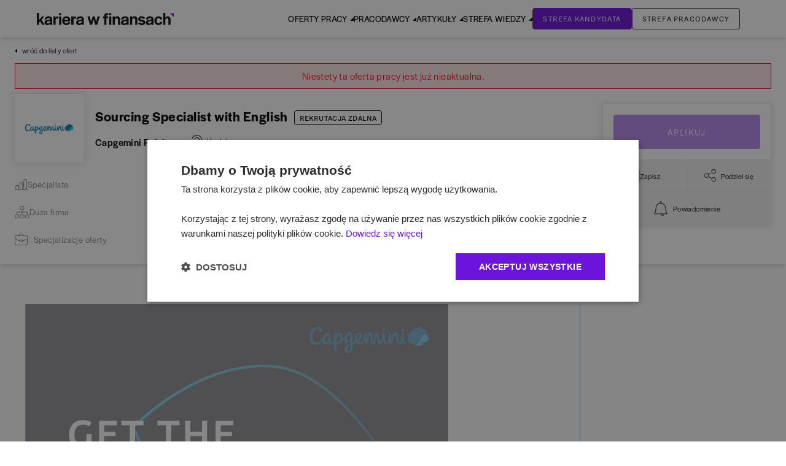

--- FILE ---
content_type: text/html; charset=utf-8
request_url: https://www.karierawfinansach.pl/oferta-pracy/221171,sourcing-specialist-with-english-krakow
body_size: 64744
content:
<!DOCTYPE html><html lang="pl-PL"><head><meta charSet="utf-8"/><meta name="viewport" content="width=device-width, initial-scale=1, maximum-scale=1, user-scalable=no"/><link rel="stylesheet" href="/_next/static/css/6914f23063a9c9d9.css" data-precedence="next"/><link rel="stylesheet" href="/_next/static/css/79e95d3b651d52c6.css" data-precedence="next"/><link rel="stylesheet" href="/_next/static/css/6f8d3b5f29f9404d.css" data-precedence="next"/><link rel="stylesheet" href="/_next/static/css/7d8cdf67e4711288.css" data-precedence="next"/><link rel="stylesheet" href="/_next/static/css/9cac92a2ef2d600f.css" data-precedence="next"/><link rel="stylesheet" href="/_next/static/css/14facdd0869358e0.css" data-precedence="next"/><link rel="preload" as="script" fetchPriority="low" href="/_next/static/chunks/webpack-527e4c44e3042f41.js"/><script src="/_next/static/chunks/f44e433b-168d4cbf9a75be96.js" async=""></script><script src="/_next/static/chunks/207-3c4ede87fdb31657.js" async=""></script><script src="/_next/static/chunks/main-app-3be35aacbaf2aa4f.js" async=""></script><script src="/_next/static/chunks/6766-47dba58c6fd149f0.js" async=""></script><script src="/_next/static/chunks/432-ad7d517a780ad56e.js" async=""></script><script src="/_next/static/chunks/app/site/oferta-pracy/%5Bid%5D/(withFooter)/layout-e2b8ad28923ae5b6.js" async=""></script><script src="/_next/static/chunks/9928-6f71c5a56af46808.js" async=""></script><script src="/_next/static/chunks/app/layout-8bade64bdd09d7ca.js" async=""></script><script src="/_next/static/chunks/6515-488c9b3c3d9d86d5.js" async=""></script><script src="/_next/static/chunks/4595-a123cc400c45c3a3.js" async=""></script><script src="/_next/static/chunks/app/error-84d0932c51ca2b4a.js" async=""></script><script src="/_next/static/chunks/5652-a83b0a87b5a9011e.js" async=""></script><script src="/_next/static/chunks/6183-711921a9f40ce725.js" async=""></script><script src="/_next/static/chunks/7495-81ef11b3746c0200.js" async=""></script><script src="/_next/static/chunks/app/site/layout-d7f972225b752738.js" async=""></script><script src="/_next/static/chunks/563-0007c413d947b8aa.js" async=""></script><script src="/_next/static/chunks/9953-4fc11977b7500263.js" async=""></script><script src="/_next/static/chunks/837-bb1389cd9f1194c9.js" async=""></script><script src="/_next/static/chunks/560-e6de2add824d867c.js" async=""></script><script src="/_next/static/chunks/93-6ebe82e731c75202.js" async=""></script><script src="/_next/static/chunks/7385-c818723ba34bd1c2.js" async=""></script><script src="/_next/static/chunks/3538-1607ad76c87250c3.js" async=""></script><script src="/_next/static/chunks/1517-a7c74703dc98841b.js" async=""></script><script src="/_next/static/chunks/app/site/oferta-pracy/%5Bid%5D/(withFooter)/page-0774c12e2853f64d.js" async=""></script><script src="/_next/static/chunks/9353-0ef4a20d14b41184.js" async=""></script><script src="/_next/static/chunks/9737-fb41243ef0384cfb.js" async=""></script><script src="/_next/static/chunks/120-0739a452fa98b618.js" async=""></script><script src="/_next/static/chunks/6703-7b64998a869e527a.js" async=""></script><script src="/_next/static/chunks/1591-a1b749bb5809eab8.js" async=""></script><script src="/_next/static/chunks/app/site/page-2563ca537ffd15f0.js" async=""></script><link rel="preload" href="https://www.googletagmanager.com/gtm.js?id=GTM-PJ2R8V3" as="script"/><title>Praca Sourcing Specialist with English, Kraków - Oferty pracy</title><meta name="description" content="Praca na stanowisku Sourcing Specialist with English w firmie Capgemini Polska i mieście Kraków"/><meta name="keywords" content="praca, oferta, pracy, Specjalista, ds., Zakupów, Procurement, Specialist, Capgemini, Polska, Kraków,  małopolskie"/><link rel="canonical" href="https://www.karierawfinansach.pl/oferta-pracy/221171,sourcing-specialist-with-english-krakow"/><meta property="og:title" content="Praca Sourcing Specialist with English, Kraków - Oferty pracy"/><meta property="og:description" content="Praca na stanowisku Sourcing Specialist with English w firmie Capgemini Polska i mieście Kraków"/><meta property="og:image" content="https://www.karierawfinansach.pl/assets/front/images/logo/1200x630.png"/><meta property="og:image:alt" content="Praca Sourcing Specialist with English, Kraków - Oferty pracy"/><meta name="twitter:card" content="summary_large_image"/><meta name="twitter:title" content="Praca Sourcing Specialist with English, Kraków - Oferty pracy"/><meta name="twitter:description" content="Praca na stanowisku Sourcing Specialist with English w firmie Capgemini Polska i mieście Kraków"/><meta name="twitter:image" content="https://www.karierawfinansach.pl/assets/front/images/logo/1200x630.png"/><meta name="twitter:image:alt" content="Praca Sourcing Specialist with English, Kraków - Oferty pracy"/><link rel="icon" href="/favicon.ico" type="image/x-icon" sizes="16x16"/><link rel="apple-touch-icon" href="/icons/apple-touch-icon.png"/><link rel="icon" href="/favicon.ico"/><link rel="icon" href="/icons/favicon-16x16.png" sizes="16x16" type="image/png"/><link rel="icon" href="/icons/favicon-32x32.png" sizes="32x32" type="image/png"/><meta name="next-size-adjust"/><link rel="stylesheet" href="https://use.typekit.net/nkj2xxq.css"/><link rel="stylesheet" href="https://use.typekit.net/rws0buf.css"/><script src="/_next/static/chunks/polyfills-42372ed130431b0a.js" noModule=""></script></head><body><noscript><iframe src="https://www.googletagmanager.com/ns.html?id=GTM-PJ2R8V3" height="0" width="0" style="display:none;visibility:hidden"></iframe></noscript><style>
            :root {
                --header-height-fixed: 30px;
                --header-height: 0px;
                --header-height-initial: 61px;
            }
        </style><div class="h-[var(--header-height-initial)]"><header id="header" class="relative left-0 z-40 w-full bg-white-0 shadow-md "><div id="header__wrapper"><div class="relative z-40 bg-white-0"><div id="header-menu" class="m-auto flex items-center justify-center lg:justify-between max-w-[1700px] px-[15px] py-[12px] lg:py-[0] xl:px-[60px] lg:px-[20px]"><div class=""><a href="/"><svg xmlns="http://www.w3.org/2000/svg" width="223" height="20" fill="none" class="w-[160px] xl:w-[223px] sm:w-[180px]" viewBox="0 0 223 20"><g clip-path="url(#logo_svg__a)"><path fill="#08090A" d="M0 0h3.467v11.878l4.842-6.026h4.012l-4.67 5.152 4.984 8.588H8.796l-3.438-6.055-1.891 2.242v3.813H0z"></path><path fill="#08090A" d="M12.436 15.954c0-3.086 2.263-3.785 5.3-4.454 2.493-.495 3.754-.612 3.84-1.369v-.145c0-.815-.716-1.572-2.55-1.572s-2.694.931-2.78 2.154v.204h-3.523c.114-3.115 2.52-5.182 6.331-5.182 3.668 0 5.903 1.63 5.903 5.357v8.646h-3.41V17.73c-.86 1.426-2.406 2.212-4.413 2.212-2.893 0-4.699-1.601-4.699-3.988m9.14-2.038V12.75c-.774.466-2.035.7-3.152.99-1.375.35-2.407.815-2.407 2.038 0 .932.717 1.572 1.949 1.572 1.69 0 3.524-.873 3.61-3.435M26.992 5.853h3.553v2.532c.372-1.572 1.375-2.678 3.868-2.678h.286v3.464h-1.403c-2.15 0-2.75.99-2.75 3.377v7.045h-3.554zM36.13 5.852h3.582v13.74h-3.581zM41.29 12.81c0-4.25 2.807-7.22 6.761-7.22 4.097 0 6.533 2.765 6.533 7.103v1.223h-9.8c.23 1.98 1.49 3.086 3.41 3.086 2.006 0 2.865-.96 3.295-2.125l3.095 1.106c-.946 2.212-2.923 3.843-6.447 3.843-4.212 0-6.848-2.737-6.848-7.016m9.712-1.398c-.144-2.008-1.204-3.027-3.037-3.027-1.72 0-2.98 1.106-3.238 3.027zM56.102 5.853h3.553v2.532c.372-1.572 1.375-2.678 3.867-2.678h.287v3.464h-1.404c-2.149 0-2.75.99-2.75 3.377v7.045h-3.553zM63.98 15.954c0-3.086 2.264-3.785 5.301-4.454 2.493-.495 3.754-.612 3.84-1.369v-.145c0-.815-.716-1.572-2.55-1.572s-2.694.931-2.78 2.154v.204h-3.523c.114-3.115 2.52-5.182 6.331-5.182 3.668 0 5.903 1.63 5.903 5.357v8.646h-3.41V17.73c-.86 1.426-2.406 2.212-4.413 2.212-2.893 0-4.699-1.601-4.699-3.988m9.14-2.038V12.75c-.773.466-2.034.7-3.151.99-1.375.35-2.407.815-2.407 2.038 0 .932.717 1.572 1.949 1.572 1.69 0 3.524-.873 3.61-3.435M82.434 5.852H86.1l2.32 8.733 2.465-8.733h3.294l2.465 8.82 2.292-8.82h3.495l-4.211 13.74h-3.18l-2.58-9.403-2.55 9.404h-3.209zM109.767 8.791h-2.121v-2.94h2.121v-.423c0-3.406 1.003-4.687 3.868-4.862h2.55v3.145h-1.003c-1.719 0-1.948.087-1.948 2.008v.132h2.664v2.94h-2.636v10.801h-3.495zm7.822-8.225h3.725V3.74h-3.725zm-81.53 0h3.724V3.74H36.06zm81.616 5.285h3.553v13.741h-3.553zM123.492 5.851h3.553v2.242c.716-1.601 2.034-2.533 3.954-2.533 2.951 0 4.699 2.009 4.699 5.794v8.238h-3.553v-8.035c0-1.921-.716-2.91-2.378-2.91-1.691 0-2.722 1.397-2.722 3.958v6.987h-3.553zM137.072 15.954c0-3.086 2.264-3.785 5.301-4.454 2.493-.495 3.753-.612 3.84-1.369v-.145c0-.815-.717-1.572-2.55-1.572-1.834 0-2.694.931-2.78 2.154v.204h-3.524c.115-3.115 2.522-5.182 6.332-5.182 3.668 0 5.903 1.63 5.903 5.357v8.646h-3.41V17.73c-.86 1.426-2.407 2.212-4.413 2.212-2.893 0-4.699-1.601-4.699-3.988m9.141-2.038V12.75c-.774.466-2.035.7-3.152.99-1.375.35-2.407.815-2.407 2.038 0 .932.717 1.572 1.948 1.572 1.691 0 3.524-.873 3.611-3.435M151.629 5.852h3.553v2.241c.716-1.6 2.034-2.532 3.954-2.532 2.951 0 4.699 2.008 4.699 5.793v8.239h-3.553v-8.035c0-1.922-.717-2.912-2.378-2.912-1.691 0-2.722 1.398-2.722 3.96v6.987h-3.553zM165.01 17.089l2.808-1.63c.745 1.077 2.005 1.717 3.41 1.717 1.26 0 2.034-.553 2.034-1.455 0-.961-1.49-1.136-3.467-1.573-2.35-.495-4.699-1.426-4.699-4.163 0-2.503 2.349-4.454 5.387-4.454 2.693 0 4.756 1.223 6.074 3.028l-2.808 1.514c-.745-1.136-1.891-1.718-3.238-1.718-1.261 0-2.063.553-2.063 1.368 0 .932.774 1.077 3.123 1.543 2.436.466 5.1 1.398 5.1 4.193 0 2.59-2.349 4.541-5.529 4.541-2.78 0-4.872-1.194-6.132-2.911M177.531 15.954c0-3.086 2.264-3.785 5.301-4.454 2.493-.495 3.753-.612 3.839-1.369v-.145c0-.815-.716-1.572-2.55-1.572s-2.693.931-2.779 2.154v.204h-3.525c.115-3.115 2.522-5.182 6.333-5.182 3.667 0 5.902 1.63 5.902 5.357v8.646h-3.41V17.73c-.859 1.426-2.407 2.212-4.412 2.212-2.894 0-4.699-1.601-4.699-3.988m9.14-2.038V12.75c-.773.466-2.034.7-3.152.99-1.375.35-2.406.815-2.406 2.038 0 .932.716 1.572 1.948 1.572 1.691 0 3.524-.873 3.61-3.435M191.426 12.693c0-4.134 2.779-7.103 6.819-7.103 3.266 0 5.215 1.747 6.132 4.396l-3.353 1.048c-.401-1.514-1.146-2.504-2.808-2.504-1.977 0-3.237 1.718-3.237 4.134v.117c0 2.416 1.146 4.134 3.123 4.134 1.919 0 2.664-.99 3.066-2.65l3.352.99c-.946 2.824-2.952 4.6-6.361 4.6-4.183 0-6.733-2.911-6.733-7.162M205.725 0h3.467v8.297c.687-1.718 1.977-2.707 3.954-2.707 2.951 0 4.699 1.98 4.699 5.764v8.238h-3.553v-8.034c0-1.922-.716-2.912-2.378-2.912s-2.722 1.398-2.722 3.96v6.986h-3.467z"></path><path fill="#8314DB" d="m223.001 6.595-6.13-5.818h6.13z"></path></g><defs><clipPath id="logo_svg__a"><path fill="#fff" d="M0 0h223v20H0z"></path></clipPath></defs></svg></a></div><div class="max-lg:translate-x-[-100%]  px-[15px] pt-6 transition-transform lg:transition-none shadow-lg max-w-[600px] h-[100vh] pb-20 lg:pb-0 overflow-auto left-0 w-full absolute top-[0] bg-white-0 items-center lg:pt-0 lg:max-w-max lg:overflow-visible lg:h-auto lg:gap-[20px] lg:static xl:gap-[90px] lg:shadow-none"><button type="button" class="lg:hidden relative w-[28px] h-[12px] flex flex-col justify-between"><span class="block h-[2px] w-full bg-black absolute left-0 top-0 transition-all"></span><span class="block h-[2px] w-full bg-black absolute left-0 bottom-0 transition-all"></span></button><nav class="mt-6 flex w-full items-center min-[1100px]:gap-[50px] min-[1280px]:gap-[45px] lg:mt-0 lg:gap-[20px]  min-[1350px]:gap-[60px] pb-[80px] lg:pb-0"><ul class="xl:gap-9 lg:gap-4 lg:flex w-full lg:w-auto"><li class="main-menu-hover pr-[15px] border-b-0 border-black lg:pr-0 lg:border-transparent lg:hover:border-violet-200 [&amp;&gt;.submenu]:block lg:[&amp;&gt;.submenu]:hidden [&amp;:hover&gt;.submenu]:flex [&amp;:hover&gt;.submenu]:animate-[menu-in_0.3s]"><a href="/praca" class="font-normal uppercase flex items-center justify-between text-[15px] w-full lg:text-[13px] xl:text-[14px] triangle-text py-5 before:content-[&amp;quot;&amp;quot;] before:opacity-0 before:bg-violet-200 before:absolute before:w-full before:h-[3px] before:left-0 before:bottom-0 before:rounded-2xl relative">Oferty pracy</a><div class="submenu lg:shadow-md lg:mb-10 lg:absolute lg:top-[calc(100%)] bg-white-0 w-full lg:left-0 lg:hidden lg:border-t-1 border-black z-40"><div class="lg:flex px-0 lg:px-[25px] lg:container m-auto pt-[20px] pb-[40px] lg:pt-[30px] md:px-[24px]"><div class="lg:w-7/12"><div class="lg:flex [&amp;&gt;ul]:pr-16 [&amp;&gt;ul]:min-w-[175px] [&amp;&gt;ul&gt;li]:text-[15px] [&amp;&gt;ul&gt;li]:mb-3 [&amp;&gt;ul&gt;li&gt;a:hover]:underline lg:[&amp;&gt;ul&gt;li]:text-[14px] lg:pt-[3px]"><ul class="left-menu-0"><li class="font-bold leading-4"><a href="https://karierawfinansach.pl/praca">Szukaj ofert pracy</a></li><li class="leading-4"><a href="https://karierawfinansach.pl/praca/bankowosc">Bankowość</a></li><li class="leading-4"><a href="https://karierawfinansach.pl/praca/ksiegowosc-finanse">Księgowość</a></li><li class="leading-4"><a href="https://karierawfinansach.pl/praca/konsulting">Konsulting</a></li><li class="leading-4"><a href="https://karierawfinansach.pl/praca/podatki">Podatki</a></li></ul><ul class="left-menu-1"><li class="leading-4"><a href="https://karierawfinansach.pl/praca/analiza">Analiza</a></li><li class="leading-4"><a href="https://karierawfinansach.pl/praca/audyt">Audyt</a></li></ul></div></div><div class="mt-[40px] lg:mt-0"><p class="uppercase text-grey-0 text-[13px] mb-5">Polecamy </p><div class="grid grid-cols-[100px_1fr] grid-rows-[1fr_40px grid-cols-2 grid-rows-1 gap-[22px] items-start "><a class="" id="" target="_self" href="https://przewodnik.karierawfinansach.pl/"><img alt="Przewodnik &quot;Kariera w finansach i bankowości&quot;" loading="lazy" width="152" height="213" decoding="async" data-nimg="1" class="w-[100px] h-auto col-span-1" style="color:transparent" srcSet="/_next/image?url=https%3A%2F%2Fwww.karierawfinansach.pl%2Fmedia%2Fuploads%2Fmenu_job_offers%2F0so1jQgKcBtY78LqwZmyLp2ddLxsjQ2lXK4Wkyj0.jpeg&amp;w=256&amp;q=100 1x, /_next/image?url=https%3A%2F%2Fwww.karierawfinansach.pl%2Fmedia%2Fuploads%2Fmenu_job_offers%2F0so1jQgKcBtY78LqwZmyLp2ddLxsjQ2lXK4Wkyj0.jpeg&amp;w=384&amp;q=100 2x" src="/_next/image?url=https%3A%2F%2Fwww.karierawfinansach.pl%2Fmedia%2Fuploads%2Fmenu_job_offers%2F0so1jQgKcBtY78LqwZmyLp2ddLxsjQ2lXK4Wkyj0.jpeg&amp;w=384&amp;q=100"/></a><div class="max-w-[290px] w-full col-span-1"><a class="" id="" target="_self" href="https://przewodnik.karierawfinansach.pl/"><h3 class="font-semibold text-md mb-3 pr-3">Przewodnik &quot;Kariera w finansach i bankowości&quot;</h3></a><p class="text-sm text-grey-0 pr-3 lg:mb-6">Pobierz najnowsze wydanie przewodnika po świecie finansów. </p><a class="justify-center items-center font-halyardText uppercase rounded btn cursor-pointer font-light py-2.5 text-xs leading-[13px] border-1 border-dark-100 outline-animate-gradient tracking-widest disabled:bg-grey-0 disabled:border-grey-0 disabled:text-white-0 disabled:cursor-not-allowed hidden lg:block w-fit text-center px-8" type="button" href="https://przewodnik.karierawfinansach.pl/">Zobacz więcej</a></div><a class="justify-center items-center font-halyardText uppercase rounded btn cursor-pointer font-light py-2.5 px-5 border-1 border-dark-100 outline-animate-gradient tracking-widest disabled:bg-grey-0 disabled:border-grey-0 disabled:text-white-0 disabled:cursor-not-allowed max-w-[272px] col-start-1 col-end-3 lg:mr-0 lg:col-start-2 lg:grid-span-1 lg:hidden text-center text-[10px]" type="button" href="https://przewodnik.karierawfinansach.pl/">Zobacz więcej</a></div></div></div></div></li><li class="main-menu-hover pr-[15px] border-b-0 border-black lg:pr-0 lg:border-transparent lg:hover:border-violet-200 [&amp;&gt;.submenu]:block lg:[&amp;&gt;.submenu]:hidden [&amp;:hover&gt;.submenu]:flex [&amp;:hover&gt;.submenu]:animate-[menu-in_0.3s]"><a href="/pracodawcy" class="font-normal uppercase flex items-center justify-between text-[15px] w-full lg:text-[13px] xl:text-[14px] triangle-text py-5 before:content-[&amp;quot;&amp;quot;] before:opacity-0 before:bg-violet-200 before:absolute before:w-full before:h-[3px] before:left-0 before:bottom-0 before:rounded-2xl relative">Pracodawcy</a><div class="submenu lg:shadow-md lg:mb-10 lg:absolute lg:top-[calc(100%)] bg-white-0 w-full lg:left-0 lg:hidden lg:border-t-1 border-black z-40"><div class="lg:flex px-0 lg:px-[25px] lg:container m-auto pt-[20px] pb-[40px] lg:pt-[30px] md:px-[24px]"><div class="lg:w-7/12"><div class="lg:flex [&amp;&gt;ul]:pr-16 [&amp;&gt;ul]:min-w-[175px] [&amp;&gt;ul&gt;li]:text-[15px] [&amp;&gt;ul&gt;li]:mb-3 [&amp;&gt;ul&gt;li&gt;a:hover]:underline lg:[&amp;&gt;ul&gt;li]:text-[14px] lg:pt-[3px]"><ul class="left-menu-0"><li class="font-bold leading-4"><a href="https://karierawfinansach.pl/pracodawcy?tab=wyroznieni">TOP pracodawcy</a></li><li class="leading-4"><a href="https://karierawfinansach.pl/pracodawcy?tab=wszyscy">Profile pracodawców</a></li><li class="leading-4"><a href="https://karierawfinansach.pl/praktyki">Programy stażowe</a></li></ul></div></div><div class="mt-[40px] lg:mt-0"><p class="uppercase text-grey-0 text-[13px] mb-5">Polecamy</p><div class="grid grid-cols-[100px_1fr] grid-rows-[1fr_40px grid-cols-2 grid-rows-1 gap-[22px] items-start "><a class="" id="" target="_self" href="https://przewodnik.karierawfinansach.pl/"><img alt="Przewodnik &quot;Kariera w finansach i bankowości&quot;" loading="lazy" width="152" height="213" decoding="async" data-nimg="1" class="w-[100px] h-auto col-span-1" style="color:transparent" srcSet="/_next/image?url=https%3A%2F%2Fwww.karierawfinansach.pl%2Fmedia%2Fuploads%2Fmenu_employers%2FIff4AVS6pV4VMLEy7BufPbyDHmT5XcUDFWLkR6Qw.jpeg&amp;w=256&amp;q=100 1x, /_next/image?url=https%3A%2F%2Fwww.karierawfinansach.pl%2Fmedia%2Fuploads%2Fmenu_employers%2FIff4AVS6pV4VMLEy7BufPbyDHmT5XcUDFWLkR6Qw.jpeg&amp;w=384&amp;q=100 2x" src="/_next/image?url=https%3A%2F%2Fwww.karierawfinansach.pl%2Fmedia%2Fuploads%2Fmenu_employers%2FIff4AVS6pV4VMLEy7BufPbyDHmT5XcUDFWLkR6Qw.jpeg&amp;w=384&amp;q=100"/></a><div class="max-w-[290px] w-full col-span-1"><a class="" id="" target="_self" href="https://przewodnik.karierawfinansach.pl/"><h3 class="font-semibold text-md mb-3 pr-3">Przewodnik &quot;Kariera w finansach i bankowości&quot;</h3></a><p class="text-sm text-grey-0 pr-3 lg:mb-6">Pobierz najnowsze wydanie przewodnika po świecie finansów. </p><a class="justify-center items-center font-halyardText uppercase rounded btn cursor-pointer font-light py-2.5 text-xs leading-[13px] border-1 border-dark-100 outline-animate-gradient tracking-widest disabled:bg-grey-0 disabled:border-grey-0 disabled:text-white-0 disabled:cursor-not-allowed hidden lg:block w-fit text-center px-8" type="button" href="https://przewodnik.karierawfinansach.pl/">Zobacz więcej</a></div><a class="justify-center items-center font-halyardText uppercase rounded btn cursor-pointer font-light py-2.5 px-5 border-1 border-dark-100 outline-animate-gradient tracking-widest disabled:bg-grey-0 disabled:border-grey-0 disabled:text-white-0 disabled:cursor-not-allowed max-w-[272px] col-start-1 col-end-3 lg:mr-0 lg:col-start-2 lg:grid-span-1 lg:hidden text-center text-[10px]" type="button" href="https://przewodnik.karierawfinansach.pl/">Zobacz więcej</a></div></div></div></div></li><li class="main-menu-hover pr-[15px] border-b-0 border-black lg:pr-0 lg:border-transparent lg:hover:border-violet-200 [&amp;&gt;.submenu]:block lg:[&amp;&gt;.submenu]:hidden [&amp;:hover&gt;.submenu]:flex [&amp;:hover&gt;.submenu]:animate-[menu-in_0.3s]"><a href="/artykuly" class="font-normal uppercase flex items-center justify-between text-[15px] w-full lg:text-[13px] xl:text-[14px] triangle-text py-5 before:content-[&amp;quot;&amp;quot;] before:opacity-0 before:bg-violet-200 before:absolute before:w-full before:h-[3px] before:left-0 before:bottom-0 before:rounded-2xl relative">Artykuły</a><div class="submenu lg:shadow-md lg:mb-10 lg:absolute lg:top-[calc(100%)] bg-white-0 w-full lg:left-0 lg:hidden lg:border-t-1 border-black z-40"><div class="lg:flex px-0 lg:px-[25px] lg:container m-auto pt-[20px] pb-[40px] lg:pt-[30px] md:px-[24px]"><div class="lg:w-7/12"><div class="lg:flex [&amp;&gt;ul]:pr-16 [&amp;&gt;ul]:min-w-[175px] [&amp;&gt;ul&gt;li]:text-[15px] [&amp;&gt;ul&gt;li]:mb-3 [&amp;&gt;ul&gt;li&gt;a:hover]:underline lg:[&amp;&gt;ul&gt;li]:text-[14px] lg:pt-[3px]"><ul class="left-menu-0"><li class="font-bold leading-4"><a href="https://karierawfinansach.pl/artykuly">Artykuły</a></li><li class="leading-4"><a href="https://karierawfinansach.pl/artykuly/kategoria/strefa-eksperta">Strefa eksperta</a></li><li class="leading-4"><a href="https://karierawfinansach.pl/artykuly/kategoria/strefa-studenta">Strefa studenta</a></li><li class="leading-4"><a href="https://karierawfinansach.pl/artykuly/kategoria/raporty">Analizy</a></li><li class="leading-4"><a href="https://karierawfinansach.pl/artykuly/kategoria/poradnik-kariery">Poradnik kariery</a></li></ul><ul class="left-menu-1"><li class="leading-4"><a href="https://karierawfinansach.pl/artykuly/kategoria/kariera-akcja">Kariera akcja</a></li><li class="leading-4"><a href="https://karierawfinansach.pl/artykuly/kategoria/awanse">Awanse</a></li><li class="leading-4"><a href="https://przewodnik.karierawfinansach.pl/">Przewodnik Kariera w Finansach i Bankowości</a></li><li class="leading-4"><a href="https://przewodnik.karierawfinansach.pl/temat-numeru">Temat numeru</a></li><li class="leading-4"><a href="https://przewodnik.karierawfinansach.pl/portrety">Portrety</a></li></ul><ul class="left-menu-2"><li class="leading-4"><a href="https://przewodnik.karierawfinansach.pl/zespoly">Zespoły</a></li><li class="leading-4"><a href="https://przewodnik.karierawfinansach.pl/projekty">Projekty</a></li><li class="leading-4"><a href="https://przewodnik.karierawfinansach.pl/bpossc">BPO/SSC</a></li><li class="leading-4"><a href="https://przewodnik.karierawfinansach.pl/uslugi-finansowe">Usługi finansowe</a></li><li class="leading-4"><a href="https://przewodnik.karierawfinansach.pl/bankowosc">Bankowość</a></li></ul><ul class="left-menu-3"><li class="leading-4"><a href="https://przewodnik.karierawfinansach.pl/it-w-finansach">IT w finansach</a></li><li class="leading-4"><a href="https://przewodnik.karierawfinansach.pl/kwalifikacje-zawodowe">Kwalifikacje zawodowe</a></li></ul></div></div><div class="mt-[40px] lg:mt-0"><p class="uppercase text-grey-0 text-[13px] mb-5">Polecamy</p><div class="grid grid-cols-[100px_1fr] grid-rows-[1fr_40px grid-cols-2 grid-rows-1 gap-[22px] items-start "><a class="" id="" target="_self" href="https://przewodnik.karierawfinansach.pl/"><img alt="Przewodnik &quot;Kariera w finansach i bankowości&quot;" loading="lazy" width="152" height="213" decoding="async" data-nimg="1" class="w-[100px] h-auto col-span-1" style="color:transparent" srcSet="/_next/image?url=https%3A%2F%2Fwww.karierawfinansach.pl%2Fmedia%2Fuploads%2Fmenu_articles%2FH9ff1rFERiig54ulrDkaY6YiJ44F9laC4ClycwvU.jpeg&amp;w=256&amp;q=100 1x, /_next/image?url=https%3A%2F%2Fwww.karierawfinansach.pl%2Fmedia%2Fuploads%2Fmenu_articles%2FH9ff1rFERiig54ulrDkaY6YiJ44F9laC4ClycwvU.jpeg&amp;w=384&amp;q=100 2x" src="/_next/image?url=https%3A%2F%2Fwww.karierawfinansach.pl%2Fmedia%2Fuploads%2Fmenu_articles%2FH9ff1rFERiig54ulrDkaY6YiJ44F9laC4ClycwvU.jpeg&amp;w=384&amp;q=100"/></a><div class="max-w-[290px] w-full col-span-1"><a class="" id="" target="_self" href="https://przewodnik.karierawfinansach.pl/"><h3 class="font-semibold text-md mb-3 pr-3">Przewodnik &quot;Kariera w finansach i bankowości&quot;</h3></a><p class="text-sm text-grey-0 pr-3 lg:mb-6">Pobierz najnowsze wydanie przewodnika po świecie finansów. </p><a class="justify-center items-center font-halyardText uppercase rounded btn cursor-pointer font-light py-2.5 text-xs leading-[13px] border-1 border-dark-100 outline-animate-gradient tracking-widest disabled:bg-grey-0 disabled:border-grey-0 disabled:text-white-0 disabled:cursor-not-allowed hidden lg:block w-fit text-center px-8" type="button" href="https://przewodnik.karierawfinansach.pl/">Zobacz więcej</a></div><a class="justify-center items-center font-halyardText uppercase rounded btn cursor-pointer font-light py-2.5 px-5 border-1 border-dark-100 outline-animate-gradient tracking-widest disabled:bg-grey-0 disabled:border-grey-0 disabled:text-white-0 disabled:cursor-not-allowed max-w-[272px] col-start-1 col-end-3 lg:mr-0 lg:col-start-2 lg:grid-span-1 lg:hidden text-center text-[10px]" type="button" href="https://przewodnik.karierawfinansach.pl/">Zobacz więcej</a></div></div></div></div></li><li class="main-menu-hover pr-[15px] border-b-0 border-black lg:pr-0 lg:border-transparent lg:hover:border-violet-200 [&amp;&gt;.submenu]:block lg:[&amp;&gt;.submenu]:hidden [&amp;:hover&gt;.submenu]:flex [&amp;:hover&gt;.submenu]:animate-[menu-in_0.3s] knowledge_zone"><a href="/baza-wiedzy" class="font-normal uppercase flex items-center justify-between text-[15px] w-full lg:text-[13px] xl:text-[14px] triangle-text py-5 before:content-[&amp;quot;&amp;quot;] before:opacity-0 before:bg-violet-200 before:absolute before:w-full before:h-[3px] before:left-0 before:bottom-0 before:rounded-2xl relative">Strefa Wiedzy</a><div class="submenu lg:shadow-md lg:mb-10 lg:absolute lg:top-[calc(100%)] bg-white-0 w-full lg:left-0 lg:hidden lg:border-t-1 border-black z-40"><div class="lg:flex px-0 lg:px-[25px] lg:container m-auto pt-[20px] pb-[40px] lg:pt-[30px] md:px-[24px]"><div class="lg:w-7/12"><div class="lg:flex [&amp;&gt;ul]:pr-16 [&amp;&gt;ul]:min-w-[175px] [&amp;&gt;ul&gt;li]:text-[15px] [&amp;&gt;ul&gt;li]:mb-3 [&amp;&gt;ul&gt;li&gt;a:hover]:underline lg:[&amp;&gt;ul&gt;li]:text-[14px] lg:pt-[3px]"><ul class="left-menu-0"><li class="font-bold leading-4"><a href="https://karierawfinansach.pl/baza-wiedzy">Baza wiedzy</a></li><li class="leading-4"><a href="https://przewodnik.karierawfinansach.pl/branze">Branże</a></li><li class="leading-4"><a href="https://karierawfinansach.pl/baza-wiedzy/opisy-stanowisk">Opisy stanowisk</a></li><li class="leading-4"><a href="https://karierawfinansach.pl/baza-wiedzy/kwalifikacje-zawodowe">Kwalifikacje zawodowe</a></li><li class="leading-4"><a href="https://karierawfinansach.pl/baza-wiedzy/slownik-pojec">Słownik pojęć</a></li></ul><ul class="left-menu-1"><li class="leading-4"><a href="https://karierawfinansach.pl/testy-rekrutacyjne">Testy rekrutacyjne</a></li></ul></div></div><div class="mt-[40px] lg:mt-0"><p class="uppercase text-grey-0 text-[13px] mb-5">Polecamy</p><div class="grid grid-cols-[100px_1fr] grid-rows-[1fr_40px grid-cols-2 grid-rows-1 gap-[22px] items-start "><a class="" id="" target="_self" href="https://przewodnik.karierawfinansach.pl/"><img alt="Przewodnik &quot;Kariera w finansach i bankowości&quot;" loading="lazy" width="152" height="213" decoding="async" data-nimg="1" class="w-[100px] h-auto col-span-1" style="color:transparent" srcSet="/_next/image?url=https%3A%2F%2Fwww.karierawfinansach.pl%2Fmedia%2Fuploads%2Fmenu_knowledge_zone%2F4f9sp5cbW5xAru6wPvvNrcU2umUHHXn3jyVOFvuK.jpeg&amp;w=256&amp;q=100 1x, /_next/image?url=https%3A%2F%2Fwww.karierawfinansach.pl%2Fmedia%2Fuploads%2Fmenu_knowledge_zone%2F4f9sp5cbW5xAru6wPvvNrcU2umUHHXn3jyVOFvuK.jpeg&amp;w=384&amp;q=100 2x" src="/_next/image?url=https%3A%2F%2Fwww.karierawfinansach.pl%2Fmedia%2Fuploads%2Fmenu_knowledge_zone%2F4f9sp5cbW5xAru6wPvvNrcU2umUHHXn3jyVOFvuK.jpeg&amp;w=384&amp;q=100"/></a><div class="max-w-[290px] w-full col-span-1"><a class="" id="" target="_self" href="https://przewodnik.karierawfinansach.pl/"><h3 class="font-semibold text-md mb-3 pr-3">Przewodnik &quot;Kariera w finansach i bankowości&quot;</h3></a><p class="text-sm text-grey-0 pr-3 lg:mb-6">Pobierz najnowsze wydanie przewodnika po świecie finansów. </p><a class="justify-center items-center font-halyardText uppercase rounded btn cursor-pointer font-light py-2.5 text-xs leading-[13px] border-1 border-dark-100 outline-animate-gradient tracking-widest disabled:bg-grey-0 disabled:border-grey-0 disabled:text-white-0 disabled:cursor-not-allowed hidden lg:block w-fit text-center px-8" type="button" href="https://przewodnik.karierawfinansach.pl/">Zobacz więcej</a></div><a class="justify-center items-center font-halyardText uppercase rounded btn cursor-pointer font-light py-2.5 px-5 border-1 border-dark-100 outline-animate-gradient tracking-widest disabled:bg-grey-0 disabled:border-grey-0 disabled:text-white-0 disabled:cursor-not-allowed max-w-[272px] col-start-1 col-end-3 lg:mr-0 lg:col-start-2 lg:grid-span-1 lg:hidden text-center text-[10px]" type="button" href="https://przewodnik.karierawfinansach.pl/">Zobacz więcej</a></div></div></div></div></li></ul><ul class="hidden gap-x-[9px] lg:flex items-center"><li class="relative"><div class="relative"><button class="justify-center items-center font-halyardText uppercase rounded btn cursor-pointer font-light py-2.5 px-5 text-xs leading-[13px] border-1 hover:border-[#470A94] border-violet-200 bg-violet-200 text-white-0 animate-gradient tracking-widest disabled:bg-grey-0 disabled:border-grey-0 disabled:text-white-0 disabled:cursor-not-allowed lg:px-[8px] xl:px-4 lg:py-[8px] xl:py-2.5">Strefa kandydata</button><div class="absolute translate-y-2 z-10 left-0"><div class="ReactCollapse--collapse" style="height:0px;overflow:hidden" aria-hidden="true"><div class="ReactCollapse--content"><div class="w-[255px] bg-white-0 rounded shadow-blur flex flex-col items-center py-[15px] px-[10px]"><a class="justify-center items-center font-halyardText rounded btn cursor-pointer font-light py-2.5 px-5 text-xs leading-[13px] border-1 hover:border-[#470A94] border-violet-200 bg-violet-200 text-white-0 animate-gradient tracking-widest disabled:bg-grey-0 disabled:border-grey-0 disabled:text-white-0 disabled:cursor-not-allowed lg:px-[8px] xl:px-4 lg:py-[8px] xl:py-2.5 uppercase w-[160px] flex" href="/logowanie">Zaloguj się</a><p class="before:content-[&#x27;&#x27;] before:w-full before:h-[1px] before:bg-[#dddddd] before:block before:absolute before:top-[50%] before:left-0 before:transform before:-translate-y-1/2 relative text-center w-full my-[10px]"><span class="bg-white-0 relative z-10 px-[10px] text-xs">Nie masz jeszcze konta?</span></p><a class="justify-center items-center font-halyardText rounded btn cursor-pointer font-light py-2.5 px-5 text-xs leading-[13px] border-1 border-dark-100 outline-animate-gradient tracking-widest disabled:bg-grey-0 disabled:border-grey-0 disabled:text-white-0 disabled:cursor-not-allowed lg:px-[8px] xl:px-4 lg:py-[8px] xl:py-2.5 uppercase w-[160px] flex" href="/rejestracja">Zarejestruj się</a></div></div></div></div></div></li><li><a class="justify-center items-center font-halyardText uppercase rounded btn cursor-pointer font-light py-2.5 px-5 text-xs leading-[13px] border-1 border-dark-100 outline-animate-gradient tracking-widest disabled:bg-grey-0 disabled:border-grey-0 disabled:text-white-0 disabled:cursor-not-allowed lg:px-[8px] xl:px-4 lg:py-[8px] xl:py-2.5 inline-flex" href="/strefa-klienta">Strefa pracodawcy</a></li></ul></nav></div><div class="max-lg:translate-x-[-100%]  lg:hidden px-[15px] pt-6 transition-transform lg:transition-none shadow-lg max-w-[600px] h-[100vh] pb-20 lg:pb-0 overflow-auto left-0 w-full absolute top-[0] bg-white-0 items-center lg:pt-0 lg:max-w-max lg:overflow-visible lg:h-auto lg:gap-[20px] lg:static xl:gap-[90px] lg:shadow-none"><button type="button" class="lg:hidden relative w-[28px] h-[12px] flex flex-col justify-between"><span class="block h-[2px] w-full bg-black absolute left-0 top-0 transition-all"></span><span class="block h-[2px] w-full bg-black absolute left-0 bottom-0 transition-all"></span></button><div class="mt-[58px]"><p class="text-[15px] font-medium mb-[24px]">STREFA KANDYDATA</p><a class="justify-center items-center font-halyardText uppercase rounded btn cursor-pointer font-light py-4.5 px-7 border-1 hover:border-[#470A94] border-violet-200 bg-violet-200 text-white-0 animate-gradient tracking-widest disabled:bg-grey-0 disabled:border-grey-0 disabled:text-white-0 disabled:cursor-not-allowed text-xs flex w-full" href="/logowanie">ZALOGUJ SIĘ</a><div class="flex justify-center my-[14px] before:content-[&#x27;&#x27;] before:bg-[#dddddd] before:block before:absolute before:h-[1px] before:w-full before:top-[50%] relative"><span class="text-xs inline-block px-[14px] bg-white-0 relative z-10">Nie masz jeszcze konta?</span></div><a class="justify-center items-center font-halyardText uppercase rounded btn cursor-pointer font-light py-4.5 px-7 border-1 border-dark-100 outline-animate-gradient tracking-widest disabled:bg-grey-0 disabled:border-grey-0 disabled:text-white-0 disabled:cursor-not-allowed text-xs flex w-full" href="/rejestracja">ZAREJESTRUJ SIĘ</a><p class="text-[15px] font-medium mb-[24px] mt-[62px]">STREFA PRACODAWCY</p><a class="justify-center items-center font-halyardText rounded btn cursor-pointer font-light py-4.5 border-1 border-dark-100 outline-animate-gradient tracking-widest disabled:bg-grey-0 disabled:border-grey-0 disabled:text-white-0 disabled:cursor-not-allowed text-xs flex w-full uppercase px-[18px]" href="/strefa-klienta">przejdź do strefy pracodawcy</a></div></div></div></div></div><div id="header-fixed-menu"></div></header></div><!--$!--><template data-dgst="BAILOUT_TO_CLIENT_SIDE_RENDERING"></template><!--/$--><div><div id="fixed-apply" class="w-full py-[10px] flex items-center justify-center shadow-xl bg-white-0 border-t-1"><button disabled="" class="py-4.5 px-7  bg-violet-200 rounded uppercase text-white-0 text-sm tracking-widest font-halyardText opacity-50 cursor-not-allowed w-[200px]">Aplikuj</button></div><section class="container m-auto px-[15px] md:px-[24px] mt-[15px]"><a class="mb-[15px] text-xs flex items-center leading-3" href="/praca"><svg xmlns="http://www.w3.org/2000/svg" width="6" height="12" class="mr-2 mt-[2px] w-[4px] h-[8px] rotate-180" viewBox="0 0 6 12"><path d="M.023 11.54V.46L5.563 6z"></path></svg>wróć do listy ofert</a><div class="bg-[#FF001B]/10 border-1 border-[#FF001B] p-2 text-center  mb-2 md:mb-0 text-[#FF001B]">Niestety ta oferta pracy jest już nieaktualna.</div><div class="pt-0 md:pt-2"></div></section><div class="flex lg:hidden items-center justify-center fixed bottom-[73px] w-full py-2.5 bg-white-0 shadow-blur z-40 fixed-apply-action gap-2"><button disabled="" class="py-4.5 px-7 w-full bg-violet-200 rounded uppercase text-white-0 text-sm tracking-widest font-halyardText opacity-50 cursor-not-allowed">Aplikuj</button><div class="relative group [&amp;:hover&gt;div]:flex transition-opacity"><button data-tooltip-variant="light" data-tooltip-id="tooltip-add-to-favorites-221171" data-tooltip-content="Zapisz ofertę" class="gap-2 w-full p-[15px] flex items-center justify-center text-xs relative" type="button"><svg xmlns="http://www.w3.org/2000/svg" width="17" height="21" fill="none" viewBox="0 0 17 21" class="[&amp;:hover&gt;path]:fill-violet-200 "><path fill="#AAA" d="M.502 21a.5.5 0 0 1-.231-.06.53.53 0 0 1-.271-.468V6.494c0-.291.225-.528.502-.528.278 0 .503.237.503.528v12.96L8.21 14.13a.48.48 0 0 1 .578 0l7.207 5.325v-16.6c0-.992-.767-1.797-1.709-1.797H2.714c-.942 0-1.708.805-1.708 1.797a.516.516 0 0 1-.503.527A.515.515 0 0 1 0 2.854C0 1.279 1.217 0 2.713 0h11.575C15.784 0 17 1.28 17 2.854V20.47a.53.53 0 0 1-.27.469.48.48 0 0 1-.52-.037L8.5 15.207.791 20.904A.5.5 0 0 1 .502 21"></path></svg></button></div><button type="button" class="flex items-center justify-center " data-tooltip-id="tooltip-add-job-alert" data-tooltip-content="Utwórz powiadomienie"><svg xmlns="http://www.w3.org/2000/svg" width="22" height="23" fill="none" viewBox="0 0 22 23" class="size-6"><path fill="#2E2E2E" d="M21.698 19.515c-1.122-1.219-2.41-3.022-2.41-6.178 0-2.273-.51-9.281-6.572-10.367V1.815c0-.912-.752-1.655-1.675-1.655-.925 0-1.676.743-1.676 1.655V2.97c-6.063 1.086-6.573 8.094-6.573 10.367 0 1.421-.274 2.723-.813 3.87a.54.54 0 0 0 .266.72.55.55 0 0 0 .727-.264c.607-1.29.915-2.746.915-4.326 0-2.834.696-9.425 7.132-9.432h.042c6.436.007 7.132 6.598 7.132 9.432 0 2.82.961 4.71 1.935 6H.788a.544.544 0 0 0-.548.542c0 .298.245.54.547.54h9.928a2.9 2.9 0 0 0 2.871 2.421c1.449 0 2.65-1.05 2.872-2.42h4.835a.55.55 0 0 0 .5-.323.54.54 0 0 0-.095-.582M11.049 2.823h-.018q-.293.002-.572.02V1.814c0-.316.26-.573.582-.573.32 0 .58.257.58.573v1.027c-.187-.01-.375-.019-.572-.019m2.537 18.936c-.842 0-1.55-.57-1.755-1.34h3.51a1.815 1.815 0 0 1-1.755 1.34"></path></svg><span class="sr-only">Powiadomienie</span></button></div><div><div class="shadow-md pb-[30px] relative z-10"><div class="container px-[15px] md:px-[24px] m-auto flex"><div class="w-full lg:w-[calc(100%-275px)] md:pr-[25px]"><section class="items-start md:items-center container m-auto px-[0px]  flex mb-3 md:mb-0 "><div class="p-2 relative flex items-center justify-center rounded  bg-white-0 flex items-center p-4 w-[85px] h-[85px] shadow-blur md:w-[113px] md:h-[113px] "><img alt="logo" loading="lazy" width="113" height="113" decoding="async" data-nimg="1" class="w-full " style="color:transparent" srcSet="/_next/image?url=https%3A%2F%2Fwww.karierawfinansach.pl%2Fmedia%2Femployers%2F59b25226dd256a099f508fd0%2Flogo%2F59b25226dd256a099f508fd0.png&amp;w=128&amp;q=100 1x, /_next/image?url=https%3A%2F%2Fwww.karierawfinansach.pl%2Fmedia%2Femployers%2F59b25226dd256a099f508fd0%2Flogo%2F59b25226dd256a099f508fd0.png&amp;w=256&amp;q=100 2x" src="/_next/image?url=https%3A%2F%2Fwww.karierawfinansach.pl%2Fmedia%2Femployers%2F59b25226dd256a099f508fd0%2Flogo%2F59b25226dd256a099f508fd0.png&amp;w=256&amp;q=100"/></div><div class="pl-[18px] w-[calc(100%-85px)] md:w-[calc(100%-113px)]"><div class="md:flex md:items-start"><h1 class="font-semibold text-[20px] md:text-[22px] md:mr-[10px] leading-7">Sourcing Specialist with English</h1><div class="flex mt-1 flex-wrap md:flex-nowrap gap-y-1 md:gap-y-0"><div class="uppercase text-[12px] bg-white-0 border-1 border-black px-[8px] py-[5px]  rounded font-normal leading-[12px] mr-1 font-halyardText text-nowrap">Rekrutacja zdalna</div></div></div><div class="hidden mt-4 md:flex items-start"><div class="md:flex items-start"><p class="hidden md:inline-block font-medium text-base mr-[13px] md:mr-8 whitespace-nowrap"><a href="/pracodawca/capgemini-polska">Capgemini Polska</a></p><div class="inline-flex items-center text-sm text-black relative mr-[30px] "><div class="inline-flex items-center w-full text-nowrap"><svg xmlns="http://www.w3.org/2000/svg" width="14" height="18" fill="none" class="mr-2 [&amp;&gt;g]:fill-black w-[17px] h-[22px]" viewBox="0 0 14 18"><g fill="#AAA" clip-path="url(#locationPin_svg__a)"><path d="M7 18a.39.39 0 0 1-.301-.145l-5.145-6.382-.02-.026A7.1 7.1 0 0 1 0 7.047a.39.39 0 0 1 .388-.391.39.39 0 0 1 .388.39 6.22 6.22 0 0 0 1.4 3.958L7 16.989 11.827 11l.016-.02a6.22 6.22 0 0 0 1.381-3.933C13.224 3.592 10.432.782 7 .782c-1.951 0-3.762.908-4.969 2.492-.56.734-.813 1.297-.926 1.64a.387.387 0 0 1-.491.247.39.39 0 0 1-.246-.494c.191-.574.552-1.22 1.047-1.869C2.77 1.02 4.805 0 7 0c3.86 0 7 3.161 7 7.047a7.1 7.1 0 0 1-1.536 4.403l-.017.023-5.146 6.382a.39.39 0 0 1-.3.145"></path><path d="M7 10.871c-2.095 0-3.8-1.715-3.8-3.824a.39.39 0 0 1 .389-.391.39.39 0 0 1 .388.39c0 1.679 1.356 3.044 3.023 3.044s3.024-1.365 3.024-3.043S8.667 4.003 7 4.003c-1.03 0-1.98.52-2.54 1.392a.39.39 0 0 1-.536.116.393.393 0 0 1-.115-.541A3.78 3.78 0 0 1 7 3.22c2.095 0 3.8 1.717 3.8 3.826S9.095 10.87 7 10.87"></path></g><defs><clipPath id="locationPin_svg__a"><path fill="#fff" d="M0 0h14v18H0z"></path></clipPath></defs></svg> <!-- -->Kraków<!-- --> </div></div></div><div class="hidden md:flex"></div></div></div></section><div class="md:hidden pb-[22px]"><div><div class="inline-flex items-center text-sm text-black relative mr-[30px] "><div class="inline-flex items-center w-full text-nowrap"><svg xmlns="http://www.w3.org/2000/svg" width="14" height="18" fill="none" class="mr-2 [&amp;&gt;g]:fill-black w-[17px] h-[22px]" viewBox="0 0 14 18"><g fill="#AAA" clip-path="url(#locationPin_svg__a)"><path d="M7 18a.39.39 0 0 1-.301-.145l-5.145-6.382-.02-.026A7.1 7.1 0 0 1 0 7.047a.39.39 0 0 1 .388-.391.39.39 0 0 1 .388.39 6.22 6.22 0 0 0 1.4 3.958L7 16.989 11.827 11l.016-.02a6.22 6.22 0 0 0 1.381-3.933C13.224 3.592 10.432.782 7 .782c-1.951 0-3.762.908-4.969 2.492-.56.734-.813 1.297-.926 1.64a.387.387 0 0 1-.491.247.39.39 0 0 1-.246-.494c.191-.574.552-1.22 1.047-1.869C2.77 1.02 4.805 0 7 0c3.86 0 7 3.161 7 7.047a7.1 7.1 0 0 1-1.536 4.403l-.017.023-5.146 6.382a.39.39 0 0 1-.3.145"></path><path d="M7 10.871c-2.095 0-3.8-1.715-3.8-3.824a.39.39 0 0 1 .389-.391.39.39 0 0 1 .388.39c0 1.679 1.356 3.044 3.023 3.044s3.024-1.365 3.024-3.043S8.667 4.003 7 4.003c-1.03 0-1.98.52-2.54 1.392a.39.39 0 0 1-.536.116.393.393 0 0 1-.115-.541A3.78 3.78 0 0 1 7 3.22c2.095 0 3.8 1.717 3.8 3.826S9.095 10.87 7 10.87"></path></g><defs><clipPath id="locationPin_svg__a"><path fill="#fff" d="M0 0h14v18H0z"></path></clipPath></defs></svg> <!-- -->Kraków<!-- --> </div></div><p class="md:inline-block mt-2 text-[15px] mr-[13px] whitespace-nowrap"><a class="flex items-center" href="/pracodawca/capgemini-polska"><svg xmlns="http://www.w3.org/2000/svg" width="19" height="19" fill="none" class="mr-2 "><path fill="#000" d="M18.5 19h-7a.5.5 0 0 1 0-1h7a.5.5 0 0 1 0 1M9.5 19h-9a.5.5 0 0 1 0-1h9a.5.5 0 0 1 0 1"></path><path fill="#000" d="M11.5 19a.5.5 0 0 1-.5-.5V1H3v17.5a.5.5 0 0 1-1 0V.5a.5.5 0 0 1 .5-.5h9a.5.5 0 0 1 .5.5v18a.5.5 0 0 1-.5.5M16.5 19a.5.5 0 0 1-.5-.5V4.86L13.34 4a.49.49 0 0 1-.34-.66.51.51 0 0 1 .66-.34l3 1a.49.49 0 0 1 .34.5v14a.5.5 0 0 1-.5.5"></path><path fill="#000" d="M8 19a.5.5 0 0 1-.5-.5V16h-1v2.5a.5.5 0 0 1-1 0v-3A.5.5 0 0 1 6 15h2a.5.5 0 0 1 .5.5v3a.5.5 0 0 1-.5.5M6 13H5a.5.5 0 0 1 0-1h1a.5.5 0 0 1 0 1M9.06 13H8a.5.5 0 0 1 0-1h1a.5.5 0 0 1 0 1zM6 10H5a.5.5 0 0 1 0-1h1a.5.5 0 0 1 0 1M9.06 10H8a.5.5 0 0 1 0-1h1a.5.5 0 0 1 0 1zM6 7H5a.5.5 0 0 1 0-1h1a.5.5 0 0 1 0 1M9.06 7H8a.5.5 0 0 1 0-1h1a.5.5 0 0 1 0 1zM6 4H5a.5.5 0 0 1 0-1h1a.5.5 0 0 1 0 1M9.06 4H8a.5.5 0 0 1 0-1h1a.5.5 0 0 1 0 1zM14.5 16h-1a.5.5 0 0 1 0-1h1a.5.5 0 0 1 0 1M14.5 13h-1a.5.5 0 0 1-.5-.5.51.51 0 0 1 .5-.5h1a.51.51 0 0 1 .5.5.5.5 0 0 1-.5.5M14.5 10h-1a.5.5 0 0 1 0-1h1a.5.5 0 0 1 0 1M14.5 7h-1a.51.51 0 0 1-.5-.5.5.5 0 0 1 .5-.5h1a.5.5 0 0 1 .5.5.51.51 0 0 1-.5.5"></path></svg> <!-- -->Capgemini Polska</a></p></div></div><section class="opacity-50 flex items-center flex-wrap border-t-1 border-b-1 pt-[18px] md:border-0 md:pt-6 "><div class="w-1/2 md:w-1/3 flex gap-[9px] mb-6 items-center"><svg xmlns="http://www.w3.org/2000/svg" width="21" height="18" fill="none"><g clip-path="url(#stats_svg__a)"><path fill="#000" d="M20.486 16.975h-.756V1.615C19.73.726 19.002 0 18.106 0h-2.139c-.895 0-1.623.724-1.623 1.616V15.25a.514.514 0 0 0 1.03 0V1.616c0-.327.265-.59.593-.59h2.14c.327 0 .594.263.594.59v15.36h-5.507v-10.2c0-.89-.729-1.615-1.624-1.615H9.43c-.894 0-1.623.724-1.623 1.616v8.474a.514.514 0 0 0 1.03 0V6.777c0-.327.266-.592.594-.592h2.139c.328 0 .594.265.594.592v10.198H6.656v-5.267a1.62 1.62 0 0 0-1.623-1.616H2.894c-.895 0-1.624.725-1.624 1.616v3.543a.514.514 0 0 0 1.03 0v-3.543c0-.326.266-.591.594-.591h2.14c.326 0 .593.265.593.591v5.267H.514a.513.513 0 1 0 0 1.025h19.972a.514.514 0 1 0 0-1.025"></path></g><defs><clipPath id="stats_svg__a"><path fill="#fff" d="M0 0h21v18H0z"></path></clipPath></defs></svg><p class="text-sm w-[calc(100%-40px)] md:w-[calc(100%-36px)]">Specjalista</p></div><div class="w-1/2 md:w-1/3 flex gap-[9px] mb-6 items-center"><svg xmlns="http://www.w3.org/2000/svg" width="22" height="22" fill="none"><g clip-path="url(#etat_svg__a)"><path fill="#2E2E2E" d="M10.878 2.094a.56.56 0 0 0-.561.561v8.45a.562.562 0 0 0 1.122 0v-8.45a.56.56 0 0 0-.56-.561m-7.292 9.009v-.018a.555.555 0 0 0-.561-.552c-.31 0-.562.26-.562.57a.562.562 0 1 0 1.123 0m7.357 7.517c-.31 0-.56.26-.56.57a.56.56 0 1 0 1.122 0v-.017a.554.554 0 0 0-.562-.553m8.386-7.517v-.018a.554.554 0 0 0-.562-.552c-.31 0-.561.26-.561.57a.562.562 0 1 0 1.123 0m1.713-7.333a.563.563 0 0 0 .793-.795l-2.81-2.81a.561.561 0 1 0-.794.794l1.008 1.007-1.05 1.052a10.85 10.85 0 0 0-7.294-2.81c-3.874 0-7.49 2.086-9.434 5.441a11 11 0 0 0-.876 1.924.56.56 0 1 0 1.062.364 9.8 9.8 0 0 1 .786-1.724 9.81 9.81 0 0 1 8.462-4.881c5.39 0 9.774 4.385 9.774 9.773s-4.385 9.772-9.774 9.772-9.772-4.384-9.772-9.772a.562.562 0 1 0-1.123 0C0 17.112 4.888 22 10.895 22c6.009 0 10.897-4.888 10.897-10.895 0-2.803-1.064-5.36-2.809-7.294l1.05-1.05z"></path></g><defs><clipPath id="etat_svg__a"><path fill="#fff" d="M0 0h22v22H0z"></path></clipPath></defs></svg><p class="text-sm w-[calc(100%-40px)] md:w-[calc(100%-36px)]">Pełny etat</p></div><div class="w-1/2 md:w-1/3 flex gap-[9px] mb-6 items-center"><svg xmlns="http://www.w3.org/2000/svg" width="22" height="22" fill="none"><g clip-path="url(#languages_svg__a)"><path fill="#2E2E2E" d="M11 0C7.087 0 3.438 2.105 1.474 5.493 1.118 6.109.82 6.763.59 7.435a.57.57 0 0 0 .353.72q.086.028.174.028c.247.27.633.794.586 1.385-.167 2.085-.106 2.63.92 3.656.355.354.387.57.46 1.088.057.388.134.918.388 1.646.24.682.823 1.488 1.42 1.962.341.271.838.571 1.365.571q.109 0 .217-.017c.34-.056.62-.243.813-.54.467-.721.18-1.514-.1-2.282-.243-.666.258-1.197 1.095-2.007q.169-.162.335-.327c.653-.654 1.747-1.747.634-3.518-.178-.283-.527-.468-.931-.682-.252-.133-.597-.314-.705-.442l-.237-.284c-.413-.5-.64-.776-1.285-1.012a9 9 0 0 0-1.282-.358c-.412-.089-.532-.125-.587-.206-.049-.071-.026-.208.058-.36.237-.424.913-.858 1.843-.82 1.893.087 2.128-.018 3.404-.87l.075-.05c.417-.277.783-.305 1.207-.337.611-.047 1.373-.104 2.007-1.06.19-.286.238-.625.135-.954-.14-.446-.562-.851-1.044-1.187a9.8 9.8 0 0 1 4.526 1.593c-.69.336-1.508.93-1.246 1.802.364 1.216 1.448 1.653 3.079 1.963.76.144.861.664.87.88.01.271-.102.5-.22.563a3 3 0 0 1-.266-.346c-.366-.526-1.047-1.506-2.514-1.038-.249.08-.487.147-.712.212-1.466.42-2.732.783-2.903 3.095-.111 1.502.685 2.348 1.162 2.855l.058.062c-.588.465-.59 1.19-.594 1.736-.001.289-.003.616-.102.748-.864 1.153-1.669 2.349-1.194 3.181q.04.07.082.154c.196.378.523 1.01 1.27 1.213q.227.062.476.063c.572 0 1.239-.244 2.021-.736a34 34 0 0 1 2.434-1.375 9.84 9.84 0 0 1-7.136 3.063c-5.44 0-9.866-4.426-9.866-9.866A.567.567 0 1 0 0 11c0 6.065 4.934 11 11 11 6.064 0 11-4.935 11-11S17.064 0 11 0M8.973 3.773l-.075.05c-1.109.74-1.13.753-2.724.681-1.514-.071-2.5.711-2.884 1.4-.3.537-.301 1.116-.005 1.55.318.468.767.564 1.284.676.298.065.669.145 1.131.314.357.13.434.224.803.67q.107.132.246.295c.248.294.65.506 1.039.712.174.092.435.23.513.301.556.897.276 1.33-.489 2.094q-.158.158-.32.314c-.838.81-1.879 1.818-1.373 3.21.29.799.339 1.085.215 1.276-.023.035-.032.036-.047.039-.081.012-.332-.037-.692-.323-.425-.337-.888-.973-1.054-1.448a6.8 6.8 0 0 1-.335-1.435c-.086-.593-.16-1.106-.782-1.727-.653-.653-.752-.753-.592-2.764.088-1.107-.616-1.976-.984-2.35q.258-.645.608-1.246a9.91 9.91 0 0 1 7.16-4.827q.066.057.152.094c1.023.41 2.03 1.067 2.1 1.367-.326.49-.6.51-1.145.552-.483.037-1.086.082-1.75.525m4.98 12.21c.323-.43.325-.957.328-1.422.003-.58.037-.791.233-.899q.44-.24.505-.64c.068-.428-.226-.74-.51-1.043-.415-.44-.931-.988-.857-1.993.112-1.525.69-1.69 2.084-2.09q.353-.097.744-.22c.643-.204.856.051 1.239.603.28.405.704 1.015 1.463.808.609-.167 1.028-.762 1.079-1.486A9.8 9.8 0 0 1 20.866 11a9.8 9.8 0 0 1-1.283 4.856l-.03.009c-.091.04-2.273.984-4.454 2.353-.941.592-1.405.592-1.598.54-.247-.068-.388-.309-.56-.641q-.05-.098-.097-.18c-.022-.152.099-.606 1.11-1.955M17.48 3.57a10 10 0 0 1 1.877 2.196 2.4 2.4 0 0 0-.878-.345c-1.796-.342-2.068-.728-2.2-1.16.074-.182.647-.51 1.201-.691"></path></g><defs><clipPath id="languages_svg__a"><path fill="#fff" d="M0 0h22v22H0z"></path></clipPath></defs></svg><p class="text-sm w-[calc(100%-40px)] md:w-[calc(100%-36px)]">angielski</p></div><div class="w-1/2 md:w-1/3 flex gap-[9px] mb-6 items-center"><svg xmlns="http://www.w3.org/2000/svg" width="24" height="20" fill="none"><g fill="#2E2E2E" clip-path="url(#companySize_svg__a)"><path d="M21.524 13.697h-.534V9.858c0-.306-.266-.554-.593-.554h-7.804V7.868c0-.306-.266-.555-.593-.555-.328 0-.592.249-.592.555v1.436H3.553c-.325 0-.591.248-.591.554v3.84h-.487C1.11 13.697 0 14.737 0 16.017v1.662C0 18.96 1.11 20 2.475 20h2.29c1.367 0 2.477-1.04 2.477-2.32v-1.662c0-1.28-1.11-2.32-2.476-2.32h-.62v-3.284h7.262v3.283h-.555c-1.365 0-2.475 1.042-2.475 2.32v1.663c0 1.28 1.11 2.32 2.475 2.32h2.292c1.366 0 2.476-1.04 2.476-2.32v-1.662c0-1.28-1.11-2.32-2.476-2.32h-.553v-3.284h7.213v3.283h-.573c-1.365 0-2.475 1.042-2.475 2.32v1.663c0 1.28 1.11 2.32 2.475 2.32h2.292C22.89 20 24 18.96 24 17.68v-1.662c0-1.28-1.11-2.32-2.476-2.32m0 5.193h-2.292c-.712 0-1.291-.543-1.291-1.21v-1.662c0-.668.58-1.21 1.291-1.21h2.292c.712 0 1.292.542 1.292 1.21v1.662c0 .667-.58 1.21-1.292 1.21m-16.758 0H2.475c-.712 0-1.291-.543-1.291-1.21v-1.662c0-.668.58-1.21 1.29-1.21h2.292c.712 0 1.292.542 1.292 1.21v1.662c0 .667-.58 1.21-1.292 1.21m8.38 0h-2.293c-.712 0-1.29-.543-1.29-1.21v-1.662c0-.668.578-1.21 1.29-1.21h2.292c.713 0 1.292.542 1.292 1.21v1.662c0 .667-.58 1.21-1.292 1.21M10.853 6.303h2.292c1.365 0 2.476-1.042 2.476-2.32V2.32c0-1.28-1.11-2.321-2.476-2.321h-2.292C9.488 0 8.378 1.041 8.378 2.321v1.661c0 1.28 1.11 2.32 2.475 2.32m0-5.193h2.292c.713 0 1.291.543 1.291 1.21v1.662c0 .668-.578 1.21-1.291 1.21h-2.292c-.712 0-1.29-.542-1.29-1.21V2.321c0-.668.578-1.21 1.29-1.21"></path></g><defs><clipPath id="companySize_svg__a"><path fill="#fff" d="M0 0h24v20H0z"></path></clipPath></defs></svg><p class="text-sm w-[calc(100%-40px)] md:w-[calc(100%-36px)]">Duża firma</p></div></section><section class="opacity-50 pt-3.5 md:pt-0"><div class="md:flex"><div class="w-[175px] flex text-[14px] items-center mb-3.5 md:mb-0"><svg xmlns="http://www.w3.org/2000/svg" width="21" height="19" fill="none" class="mr-[10px]"><g clip-path="url(#specializations_svg__a)"><path fill="#000" d="M17.984 2.647h-3.853v-.995C14.13.84 13.49 0 12.422 0H8.578c-1.07 0-1.709.84-1.709 1.652v.995H3.016C1.376 2.647.023 3.887 0 5.41v2.982a.52.52 0 0 0 .302.462l6.553 3.15a.6.6 0 0 0 .255.06l.649.001v1.29c0 .287.25.519.558.519h4.366c.308 0 .559-.232.559-.52v-1.289l.653-.002q.132 0 .251-.057l4.484-2.117c.275-.13.385-.442.245-.698a.58.58 0 0 0-.75-.228l-4.367 2.062-.516.002v-.787c0-.287-.251-.519-.56-.519H8.318c-.308 0-.558.232-.558.52v.786l-.512-.002-6.13-2.95V5.427c.014-.96.866-1.742 1.899-1.742h14.968c1.047 0 1.9.792 1.9 1.765v10.745c0 .974-.853 1.767-1.9 1.767H3.016c-1.047 0-1.898-.793-1.898-1.767v-5.31c0-.287-.25-.52-.559-.52s-.559.233-.559.52v5.31C0 17.742 1.353 19 3.016 19h14.968C19.647 19 21 17.742 21 16.195V5.45c0-1.546-1.353-2.803-3.016-2.803M8.578 1.039h3.844c.432 0 .592.375.592.613v.995H7.987v-.995c0-.238.16-.613.592-.613m3.547 9.72v2.076h-3.25V10.76z"></path></g><defs><clipPath id="specializations_svg__a"><path fill="#fff" d="M0 0h21v19H0z"></path></clipPath></defs></svg><span>Specjalizacje oferty</span></div><div class="w-full md:w-[calc(100%-175px)]"><div class="flex flex-wrap gap-1 "></div></div></div></section></div><aside class="hidden lg:block w-[275px]"><div></div><div class="border-1 rounded mt-[16px] shadow-blur"><div class="p-[17px]"><button disabled="" class="py-4.5 px-7 w-full bg-violet-200 rounded uppercase text-white-0 text-sm tracking-widest font-halyardText opacity-50 cursor-not-allowed">Aplikuj</button></div><div class="border-t-1 flex"><div class="w-1/2 border-r-1"><div class="relative group [&amp;:hover&gt;div]:flex transition-opacity"><button data-tooltip-variant="light" data-tooltip-id="tooltip-add-to-favorites-221171" data-tooltip-content="Zapisz ofertę" class="hover:bg-grey-100  gap-2 w-full p-[15px] flex items-center justify-center text-xs relative" type="button"><svg xmlns="http://www.w3.org/2000/svg" width="17" height="21" fill="none" viewBox="0 0 17 21" class="[&amp;:hover&gt;path]:fill-violet-200 "><path fill="#AAA" d="M.502 21a.5.5 0 0 1-.231-.06.53.53 0 0 1-.271-.468V6.494c0-.291.225-.528.502-.528.278 0 .503.237.503.528v12.96L8.21 14.13a.48.48 0 0 1 .578 0l7.207 5.325v-16.6c0-.992-.767-1.797-1.709-1.797H2.714c-.942 0-1.708.805-1.708 1.797a.516.516 0 0 1-.503.527A.515.515 0 0 1 0 2.854C0 1.279 1.217 0 2.713 0h11.575C15.784 0 17 1.28 17 2.854V20.47a.53.53 0 0 1-.27.469.48.48 0 0 1-.52-.037L8.5 15.207.791 20.904A.5.5 0 0 1 .502 21"></path></svg>Zapisz</button></div></div><div class="w-1/2"><div class="relative"><button class="w-full p-[15px] flex items-center justify-center text-xs hover:bg-grey-100"><svg xmlns="http://www.w3.org/2000/svg" width="19" height="21" fill="none" class="mr-2"><path fill="#2E2E2E" fill-rule="evenodd" d="M15.244 1a2.633 2.633 0 1 0 0 5.265 2.633 2.633 0 0 0 0-5.265M11.61 3.633a3.633 3.633 0 1 1 7.265 0 3.633 3.633 0 0 1-7.265 0m3.633 10.316a2.633 2.633 0 1 0 0 5.265 2.633 2.633 0 0 0 0-5.265m-2.788.303a3.633 3.633 0 1 1-.535.858l-5.536-2.425a3.633 3.633 0 1 1-.014-4.757l3.638-2.21a.5.5 0 0 1 .52.855l-3.61 2.192c.222.47.346.995.346 1.55a3.6 3.6 0 0 1-.332 1.519zm-6.611-2.51a2.6 2.6 0 0 0 .42-1.427c0-.483-.13-.936-.357-1.325a.5.5 0 0 1-.164-.248 2.633 2.633 0 1 0 .037 3.095.5.5 0 0 1 .064-.095" clip-rule="evenodd"></path></svg> Podziel się</button></div></div></div><div class="border-t-1 flex"><button type="button" class="flex items-center justify-center py-[15px] px-4 w-full text-xs hover:bg-grey-100" data-tooltip-id="tooltip-add-job-alert" data-tooltip-content="Utwórz powiadomienie"><svg xmlns="http://www.w3.org/2000/svg" width="22" height="23" fill="none" viewBox="0 0 22 23" class="size-6"><path fill="#2E2E2E" d="M21.698 19.515c-1.122-1.219-2.41-3.022-2.41-6.178 0-2.273-.51-9.281-6.572-10.367V1.815c0-.912-.752-1.655-1.675-1.655-.925 0-1.676.743-1.676 1.655V2.97c-6.063 1.086-6.573 8.094-6.573 10.367 0 1.421-.274 2.723-.813 3.87a.54.54 0 0 0 .266.72.55.55 0 0 0 .727-.264c.607-1.29.915-2.746.915-4.326 0-2.834.696-9.425 7.132-9.432h.042c6.436.007 7.132 6.598 7.132 9.432 0 2.82.961 4.71 1.935 6H.788a.544.544 0 0 0-.548.542c0 .298.245.54.547.54h9.928a2.9 2.9 0 0 0 2.871 2.421c1.449 0 2.65-1.05 2.872-2.42h4.835a.55.55 0 0 0 .5-.323.54.54 0 0 0-.095-.582M11.049 2.823h-.018q-.293.002-.572.02V1.814c0-.316.26-.573.582-.573.32 0 .58.257.58.573v1.027c-.187-.01-.375-.019-.572-.019m2.537 18.936c-.842 0-1.55-.57-1.755-1.34h3.51a1.815 1.815 0 0 1-1.755 1.34"></path></svg><span class="ml-2">Powiadomienie</span></button></div></div></aside></div></div><div class="bg-white-0 md:bg-grey-300/10  pb-12"><div class="container px-[15px] m-auto lg:flex pt-[50px]"><div class="w-full lg:w-[calc(100%-275px)] mr-[25px] "><main id="job_offer" class="opacity-50 rounded-xl "><section><div class="job_offer__description  pt-[15px]"><style>#Capgemini_2021-offer {
  border: 1px solid #006fae;
  border-top: none;
}
#Capgemini_2021-offer .benefits #JDText-Field6 li:nth-child(even) {
  display: inline-block;
  width: 50%;
}
#Capgemini_2021-offer .benefits #JDText-Field6 li:nth-child(odd) {
  display: inline-block;
  width: 50%;
  margin-right: 50px;
}
#Capgemini_2021-offer .benefity li:nth-child(odd) {
  width: 50%;
}
#Capgemini_2021-offer .benefity li:nth-child(even) {
  width: 50%;
}
#Capgemini_2021-offer .JD-FieldLabel {
  display: none;
}
#Capgemini_2021-offer .banner {
  width: 100%;
  text-align: center;
}
#Capgemini_2021-offer .text {
  padding: 10px 30px 20px 30px;
}
#Capgemini_2021-offer .title {
  font-size: 2em;
  line-height: normal;
  text-align: center;
  font-weight: bold;
  color: #0070ad;
  margin-bottom: 20px;
  margin-top: 20px;
}
#Capgemini_2021-offer .content {
  color: #0070ad;
  margin-top: 30px;
  margin-bottom: 30px;
}
#Capgemini_2021-offer ul li {
  background-image: url('/media/employers/59b25226dd256a099f508fd0/templates/new/li_blue.png');
  padding-left: 3% !important;
  background-position: left 8px;
  background-repeat: no-repeat;
  display: block;
  margin-bottom: 2px;
  margin-left: -30px;
}
#Capgemini_2021-offer .bottom {
  width: 100%;
  margin-bottom: 20px;
}
#Capgemini_2021-offer .link-white {
  color: #ffffff;
  font-weight: bold;
}
#Capgemini_2021-offer .topemployer {
  width: 55%;
  padding: 0px 0px 30px 30px;
}
#Capgemini_2021-offer .left {
  float: left;
  width: 40%;
}
#Capgemini_2021-offer .right {
  float: right;
  width: 40%;
  margin-right: 60px;
}
</style><style>
            .job_offer__description h1 {
                font-size: 30px;
                font-weight: 600;
                margin: 0;
                padding: 0;
            }

            .job_offer__description h3, .job_offer__description h2 {
                font-size: 20px;
                font-weight: 600;
                margin: calc(2rem - .14285714em) 0 1rem;
            }

            .job_offer__description .content p {
                margin-bottom: 13px;
            }

            .job_offer__description .content ul {
                display: block;
                list-style-type: disc;
                margin-block-start: 1em;
                margin-block-end: 1em;
                margin-inline-start: 0px;
                margin-inline-end: 0px;
                padding-inline-start: 40px;
                unicode-bidi: isolate;
            }
            </style><div class="flex justify-center content px-[26px]  pb-[36px]"><div id="Capgemini_2021-offer">
            <div class="banner">
               <img src="/media/employers/59b25226dd256a099f508fd0/templates/2021/top_grafit_2021.png">
            </div>
            <div class="text">
            <div class="title desktop-only"><strong>Sourcing Specialist with English</strong></div>
               <div class="title mobile-only"><h3><strong>Sourcing Specialist with English</strong></h3></div>
              <div class="for mobile and tablet"><br></div>  
            <div class="content">
                            <h2><b>Recruitment process for this position and onboarding trainings are conducted online.</b></h2>

<h2><b>What do you need to start?</b></h2>

<ul>
	<li>Preferable 1-2 years  sourcing experience in Procurement</li>
	<li>Having  some experience working in international team</li>
	<li>Eager to develop negotiation skills</li>
	<li>Good knowledge of Excel</li>
	<li>Communicative in English</li>
	<li>Any other language would be an asset </li>
</ul>

<h2><b>What duties will help you grow?</b></h2>

<ul>
	<li>Provide sourcing activities in  Marketing and Communication, MICE and Employee Benefits  category in  BNL Region</li>
	<li>Cooperate with global  procurement category for MarCom , MICE and EB services</li>
	<li>Support the onshore teams in sourcing activities</li>
	<li>Monitor operational supplier performance</li>
	<li>Drive compliance to global contracts and cost optimization through saving initiatives</li>
	<li>Extend your existing knowledge and act as subject matter expert for the supported country and scope</li>
	<li>Understand and drive adoption of procurement policies and processes</li>
	<li>Deliver high quality, professional and customer focused service on a daily basis</li>
</ul>

<h2><b>What have we prepared for you</b></h2>

<p><b>Personal and professional development:</b></p>

<ul>
	<li>Development programs, external courses, education & certificates co-funding</li>
	<li>NEXT platform with free access to Pluralsight, TED talks, Coursera materials, and virtual trainings: Excel, VBA, RPA, customer care and more.</li>
</ul>

<p><b>Our legendary atmosphere:</b></p>

<ul>
	<li>We don't have a rigid dress code, but what we do have are awesome communities (e. g OUTfront, Women@Capgemini, Foreigners Community) and world – changing initiatives like Grant Program. We are a big company with unique atmosphere – we make friendships, share important moments, and… simply like each other! </li>
</ul>

<p> <b>A lot of benefits:</b></p>

<ul>
	<li>Possibility to work in terms of Flexible Work Policy, which include work in a hybrid model, flexible working hours, equipment package and more. </li>
	<li>Private medical care, which can be extended by a package of dental services purchased on preferential terms. </li>
	<li>Private life insurance which can be extended by oncology package purchased on preferential terms.</li>
	<li>Referral bonuses for recommending your friends to Capgemini.</li>
	<li>Access to Inspiro Audiobooks & Nais (cinema tickets, Multisport and more). </li>
	<li>Offices in great locations, car leasing program, carpooling options and bicycle parking. </li>
</ul>

<h2><b>Who are we?</b></h2>

<p>Being one of us means stability of employment and constant development among other great people. We want to share with you our experience and exchange it for yours in a mutual partnership. </p>

<p>Capgemini is a global leader in consulting, technology services and digital transformation. Our scope is wide. Among our business units we also have several teams under one name Shared and Group Functions. Those teams are created by extraordinary people supporting Capgemini Group in areas such as IT, HR, Finance, Procurement, L&D, Brand Communication and more. </p>

<p>Do you want to get to know us better? Watch a short video: <a href="https://www.youtube.com/watch?v=g3-jjfRxxog" target="_blank">Who are we statistically at Capgemini Poland in 2022?</a><br>
 <br>
Do you have any additional questions about working at Capgemini? Check our Instagram (@capgeminipl) or visit our Facebook profile (Capgemini Polska).</p>

           </div>
                       
            </div>
           <div class="desktop-only">
  <div class="topemployer">
    <img src="/media/employers/59b25226dd256a099f508fd0/templates/2021/topemployer.png"> 
  </div> 
           </div>
        </div>
</div></div></section></main><section class="mt-[95px]"><div class="flex items-center"><div class="w-[95px] h-[95px] md:w-[113px] md:h-[113px] flex items-center justify-center bg-white-0 shadow-blur rounded mr-3 md:mr-[25px]"><img alt="" loading="lazy" width="100" height="100" decoding="async" data-nimg="1" style="color:transparent" srcSet="/_next/image?url=https%3A%2F%2Fwww.karierawfinansach.pl%2Fmedia%2Femployers%2F59b25226dd256a099f508fd0%2Flogo%2F59b25226dd256a099f508fd0.png&amp;w=128&amp;q=100 1x, /_next/image?url=https%3A%2F%2Fwww.karierawfinansach.pl%2Fmedia%2Femployers%2F59b25226dd256a099f508fd0%2Flogo%2F59b25226dd256a099f508fd0.png&amp;w=256&amp;q=100 2x" src="/_next/image?url=https%3A%2F%2Fwww.karierawfinansach.pl%2Fmedia%2Femployers%2F59b25226dd256a099f508fd0%2Flogo%2F59b25226dd256a099f508fd0.png&amp;w=256&amp;q=100"/></div><div class="w-[calc(100%-95px)] md:w-[calc(100%-113px)] "><h4 class="mb-[13px] font-semibold text-[22px]">Capgemini Polska</h4><a class="justify-center items-center font-halyardText uppercase rounded btn cursor-pointer font-light py-2.5 px-5 text-xs leading-[13px] border-1 border-dark-100 outline-animate-gradient tracking-widest disabled:bg-grey-0 disabled:border-grey-0 disabled:text-white-0 disabled:cursor-not-allowed inline-block" href="/pracodawca/capgemini-polska">Przejdź do profilu pracodawcy <svg xmlns="http://www.w3.org/2000/svg" width="6" height="12" class="ml-1 md:ml-2 mb-1 w-[4px] h-[8px] inline-block" viewBox="0 0 6 12"><path d="M.023 11.54V.46L5.563 6z"></path></svg></a></div></div><p class="mt-[24px] text-[15px] pr-[100px]"></p></section></div><aside class="w-full lg:w-[275px]"></aside></div><section class="pb-[100px] mt-[24px] lg:mt-[110px]" id="article-for-you"><div class="container px-[15px] md:px-[24px] m-auto"><h2 class="text-[15px] font-normal uppercase border-b-1 border-black pb-1 tracking-wider tringle-header mb-[20px]">STREFA EKSPERTA</h2><div class="flex gap-[24px] sm:flex-wrap xl:flex-nowrap overflow-auto hidden-scrollbar pr-4 md:pr-0"><article class="group min-w-[90%] sm:min-w-[calc(50%-16px)] sm:w-[calc(50%-16px)] xl:w-3/12 xl:min-w-[auto] overflow-hidden"><a target="_self" href="/artykul/wiadomosci/nowy-koreanski-bank-w-finansowym-sercu-warszawy-ruszyly-rekrutacje-specjalistow"><img alt="IBK Bank Polska rekrutuje w Warszawie" loading="lazy" width="384" height="208" decoding="async" data-nimg="1" class="mb-[8px] rounded w-full h-auto object-cover" style="color:transparent;aspect-ratio:1.8461538461538463" srcSet="/_next/image?url=https%3A%2F%2Fwww.karierawfinansach.pl%2Fmedia%2Farticles%2F6%2F6a%2F6a4352653cea4800739425382391298f%2Fphoto%2Fnowy-koreanski-bank-w-finansowym-sercu-warszawy-ruszyly-rekrutacje-specjalistow.jpg&amp;w=384&amp;q=100 1x, /_next/image?url=https%3A%2F%2Fwww.karierawfinansach.pl%2Fmedia%2Farticles%2F6%2F6a%2F6a4352653cea4800739425382391298f%2Fphoto%2Fnowy-koreanski-bank-w-finansowym-sercu-warszawy-ruszyly-rekrutacje-specjalistow.jpg&amp;w=828&amp;q=100 2x" src="/_next/image?url=https%3A%2F%2Fwww.karierawfinansach.pl%2Fmedia%2Farticles%2F6%2F6a%2F6a4352653cea4800739425382391298f%2Fphoto%2Fnowy-koreanski-bank-w-finansowym-sercu-warszawy-ruszyly-rekrutacje-specjalistow.jpg&amp;w=828&amp;q=100"/></a><div><a target="_self" href="/artykuly/kategoria/wiadomosci"><p class="text-xs uppercase hover:underline mb-2">Wiadomości</p></a><h3 class="text-[20px] pr-[20px] leading-7 group-hover:underline font-abril font-semibold hover:underline tracking-wide "><a class="w-full block" target="_self" href="/artykul/wiadomosci/nowy-koreanski-bank-w-finansowym-sercu-warszawy-ruszyly-rekrutacje-specjalistow">IBK Bank Polska rekrutuje w Warszawie</a></h3><div class="flex flex-wrap items-start mt-3"><a target="_self" class="inline leading-4 hover:underline" href="/artykuly/autor/redakcja-karierawfinansachpl"><p class="inline text-xs text-grey-0 mt-2 leading-3 mr-[3px] font-halyardText">Redakcja KarierawFinansach.pl</p></a></div></div></article><article class="group min-w-[90%] sm:min-w-[calc(50%-16px)] sm:w-[calc(50%-16px)] xl:w-3/12 xl:min-w-[auto] overflow-hidden"><a target="_self" href="/artykul/wiadomosci/mastercard-stworzy-400-nowych-miejsc-pracy-w-it-i-finansach"><img alt="Mastercard stworzy 400 nowych miejsc pracy w IT i finansach " loading="lazy" width="384" height="208" decoding="async" data-nimg="1" class="mb-[8px] rounded w-full h-auto object-cover" style="color:transparent;aspect-ratio:1.8461538461538463" srcSet="/_next/image?url=https%3A%2F%2Fwww.karierawfinansach.pl%2Fmedia%2Farticles%2F8%2F89%2F89d0c3c3780cc24dca03debdbd773e0e%2Fphoto%2Fmastercard-stworzy-400-nowych-miejsc-pracy-w-it-i-finansach.jpg&amp;w=384&amp;q=100 1x, /_next/image?url=https%3A%2F%2Fwww.karierawfinansach.pl%2Fmedia%2Farticles%2F8%2F89%2F89d0c3c3780cc24dca03debdbd773e0e%2Fphoto%2Fmastercard-stworzy-400-nowych-miejsc-pracy-w-it-i-finansach.jpg&amp;w=828&amp;q=100 2x" src="/_next/image?url=https%3A%2F%2Fwww.karierawfinansach.pl%2Fmedia%2Farticles%2F8%2F89%2F89d0c3c3780cc24dca03debdbd773e0e%2Fphoto%2Fmastercard-stworzy-400-nowych-miejsc-pracy-w-it-i-finansach.jpg&amp;w=828&amp;q=100"/></a><div><a target="_self" href="/artykuly/kategoria/wiadomosci"><p class="text-xs uppercase hover:underline mb-2">Wiadomości</p></a><h3 class="text-[20px] pr-[20px] leading-7 group-hover:underline font-abril font-semibold hover:underline tracking-wide "><a class="w-full block" target="_self" href="/artykul/wiadomosci/mastercard-stworzy-400-nowych-miejsc-pracy-w-it-i-finansach">Mastercard stworzy 400 nowych miejsc pracy w IT i finansach </a></h3><div class="flex flex-wrap items-start mt-3"><a target="_self" class="inline leading-4 hover:underline" href="/artykuly/autor/redakcja-karierawfinansachpl"><p class="inline text-xs text-grey-0 mt-2 leading-3 mr-[3px] font-halyardText">Redakcja KarierawFinansach.pl</p></a></div></div></article><article class="group min-w-[90%] sm:min-w-[calc(50%-16px)] sm:w-[calc(50%-16px)] xl:w-3/12 xl:min-w-[auto] overflow-hidden"><a target="_self" href="/artykul/wiadomosci/dlaczego-nie-warto-rekrutowac-idealnych-kandydatow"><img alt="Dlaczego nie warto rekrutować idealnych kandydatów?" loading="lazy" width="384" height="208" decoding="async" data-nimg="1" class="mb-[8px] rounded w-full h-auto object-cover" style="color:transparent;aspect-ratio:1.8461538461538463" srcSet="/_next/image?url=https%3A%2F%2Fwww.karierawfinansach.pl%2Fmedia%2Farticles%2Ff%2Ff6%2Ff6e9b7f2f2ff936dae7c517f6a744a68%2Fphoto%2Fdlaczego-nie-warto-rekrutowac-idealnych-kandydatow.jpg&amp;w=384&amp;q=100 1x, /_next/image?url=https%3A%2F%2Fwww.karierawfinansach.pl%2Fmedia%2Farticles%2Ff%2Ff6%2Ff6e9b7f2f2ff936dae7c517f6a744a68%2Fphoto%2Fdlaczego-nie-warto-rekrutowac-idealnych-kandydatow.jpg&amp;w=828&amp;q=100 2x" src="/_next/image?url=https%3A%2F%2Fwww.karierawfinansach.pl%2Fmedia%2Farticles%2Ff%2Ff6%2Ff6e9b7f2f2ff936dae7c517f6a744a68%2Fphoto%2Fdlaczego-nie-warto-rekrutowac-idealnych-kandydatow.jpg&amp;w=828&amp;q=100"/></a><div><a target="_self" href="/artykuly/kategoria/wiadomosci"><p class="text-xs uppercase hover:underline mb-2">Wiadomości</p></a><h3 class="text-[20px] pr-[20px] leading-7 group-hover:underline font-abril font-semibold hover:underline tracking-wide "><a class="w-full block" target="_self" href="/artykul/wiadomosci/dlaczego-nie-warto-rekrutowac-idealnych-kandydatow">Dlaczego nie warto rekrutować idealnych kandydatów?</a></h3><div class="flex flex-wrap items-start mt-3"><a target="_self" class="inline leading-4 hover:underline" href="/artykuly/autor/marta-magierecka"><p class="inline text-xs text-grey-0 mt-2 leading-3 mr-[3px] font-halyardText">Marta Magierecka</p></a></div></div></article><article class="group min-w-[90%] sm:min-w-[calc(50%-16px)] sm:w-[calc(50%-16px)] xl:w-3/12 xl:min-w-[auto] overflow-hidden"><a target="_self" href="/artykul/wiadomosci/juz-w-pazdzierniku-xvii-forum-rachunkowosci-i-podatkow"><img alt="Już w październiku XVII Forum Rachunkowości i Podatków!" loading="lazy" width="384" height="208" decoding="async" data-nimg="1" class="mb-[8px] rounded w-full h-auto object-cover" style="color:transparent;aspect-ratio:1.8461538461538463" srcSet="/_next/image?url=https%3A%2F%2Fwww.karierawfinansach.pl%2Fmedia%2Farticles%2F4%2F41%2F41b8ff7e11ac0365b41316810a97fcb4%2Fphoto%2Fjuz-w-pazdzierniku-xvii-forum-rachunkowosci-i-podatkow.png&amp;w=384&amp;q=100 1x, /_next/image?url=https%3A%2F%2Fwww.karierawfinansach.pl%2Fmedia%2Farticles%2F4%2F41%2F41b8ff7e11ac0365b41316810a97fcb4%2Fphoto%2Fjuz-w-pazdzierniku-xvii-forum-rachunkowosci-i-podatkow.png&amp;w=828&amp;q=100 2x" src="/_next/image?url=https%3A%2F%2Fwww.karierawfinansach.pl%2Fmedia%2Farticles%2F4%2F41%2F41b8ff7e11ac0365b41316810a97fcb4%2Fphoto%2Fjuz-w-pazdzierniku-xvii-forum-rachunkowosci-i-podatkow.png&amp;w=828&amp;q=100"/></a><div><a target="_self" href="/artykuly/kategoria/wiadomosci"><p class="text-xs uppercase hover:underline mb-2">Wiadomości</p></a><h3 class="text-[20px] pr-[20px] leading-7 group-hover:underline font-abril font-semibold hover:underline tracking-wide "><a class="w-full block" target="_self" href="/artykul/wiadomosci/juz-w-pazdzierniku-xvii-forum-rachunkowosci-i-podatkow">Już w październiku XVII Forum Rachunkowości i Podatków!</a></h3><div class="flex flex-wrap items-start mt-3"><a target="_self" class="inline leading-4 hover:underline" href="/artykuly/autor/redakcja-karierawfinansachpl"><p class="inline text-xs text-grey-0 mt-2 leading-3 mr-[3px] font-halyardText">Redakcja KarierawFinansach.pl</p></a></div></div></article></div></div></section></div></div></div><footer class="bg-dark-200 w-full  pb-[145px] lg:pb-0"><div class="container px-[15px] md:px-[24px] m-auto"><div class="footer flex justify-between pt-[56px] md:pt-10 flex-col lg:flex-row "><div class="w-full md:w-1/2 pr-6 mb-[50px]"><svg xmlns="http://www.w3.org/2000/svg" width="184" height="17" fill="none" class="mb-4"><g clip-path="url(#logoWhite_svg__a)"><path fill="#fff" d="M0 0h2.86v10.096l3.996-5.122h3.31l-3.854 4.38 4.114 7.3H7.258l-2.837-5.147-1.56 1.905v3.242H0z"></path><path fill="#fff" d="M10.262 13.56c0-2.624 1.868-3.218 4.374-3.787 2.056-.42 3.096-.52 3.168-1.163v-.123c0-.693-.591-1.337-2.104-1.337s-2.223.792-2.294 1.831v.174h-2.908c.095-2.648 2.081-4.405 5.225-4.405 3.026 0 4.87 1.386 4.87 4.553v7.35H17.78v-1.584c-.71 1.212-1.986 1.88-3.641 1.88-2.388 0-3.877-1.36-3.877-3.39m7.541-1.733v-.99c-.638.396-1.678.594-2.6.842-1.135.297-1.986.692-1.986 1.732 0 .792.591 1.336 1.608 1.336 1.394 0 2.907-.742 2.979-2.92M22.27 4.975H25.2v2.153c.307-1.336 1.135-2.276 3.192-2.276h.236v2.944H27.47c-1.774 0-2.27.842-2.27 2.87v5.99H22.27zM29.813 4.973h2.954v11.68h-2.955zM34.066 10.887c0-3.613 2.317-6.137 5.58-6.137 3.38 0 5.39 2.35 5.39 6.038v1.04H36.95c.19 1.682 1.23 2.622 2.814 2.622 1.655 0 2.364-.816 2.719-1.806l2.553.94c-.78 1.88-2.412 3.266-5.32 3.266-3.475 0-5.65-2.326-5.65-5.963m8.015-1.188c-.119-1.707-.993-2.573-2.506-2.573-1.419 0-2.46.94-2.672 2.573zM46.29 4.975h2.93v2.153c.308-1.336 1.135-2.276 3.192-2.276h.237v2.944H51.49c-1.773 0-2.27.842-2.27 2.87v5.99h-2.93zM52.791 13.56c0-2.624 1.868-3.218 4.374-3.787 2.057-.42 3.097-.52 3.168-1.163v-.123c0-.693-.591-1.337-2.104-1.337s-2.223.792-2.294 1.831v.174h-2.907c.094-2.648 2.08-4.405 5.224-4.405 3.026 0 4.87 1.386 4.87 4.553v7.35H60.31v-1.584c-.71 1.212-1.985 1.88-3.64 1.88-2.388 0-3.878-1.36-3.878-3.39m7.542-1.733v-.99c-.639.396-1.679.594-2.6.842-1.136.297-1.987.692-1.987 1.732 0 .792.592 1.336 1.608 1.336 1.395 0 2.908-.742 2.979-2.92M68.016 4.977h3.026l1.915 7.423 2.033-7.423h2.718l2.034 7.497 1.891-7.497h2.884l-3.475 11.68h-2.624L76.29 8.663l-2.104 7.992h-2.648zM90.572 7.472h-1.75v-2.5h1.75v-.36c0-2.894.827-3.983 3.191-4.132h2.104v2.673h-.827c-1.419 0-1.608.074-1.608 1.707v.112h2.198v2.5h-2.174v9.18h-2.884zM97.025.48h3.074v2.697h-3.074zm-67.271 0h3.073v2.697h-3.073zm67.343 4.493h2.931v11.68h-2.931zM101.895 4.974h2.931v1.905c.592-1.36 1.679-2.153 3.263-2.153 2.435 0 3.877 1.708 3.877 4.925v7.003h-2.932v-6.83c0-1.633-.59-2.475-1.962-2.475-1.395 0-2.246 1.188-2.246 3.366v5.939h-2.931zM113.102 13.56c0-2.624 1.867-3.218 4.373-3.787 2.057-.42 3.097-.52 3.168-1.163v-.123c0-.693-.591-1.337-2.104-1.337s-2.222.792-2.293 1.831v.174h-2.908c.095-2.648 2.081-4.405 5.225-4.405 3.026 0 4.87 1.386 4.87 4.553v7.35h-2.813v-1.584c-.71 1.212-1.986 1.88-3.641 1.88-2.388 0-3.877-1.36-3.877-3.39m7.541-1.733v-.99c-.638.396-1.678.594-2.6.842-1.135.297-1.986.692-1.986 1.732 0 .792.591 1.336 1.608 1.336 1.394 0 2.907-.742 2.978-2.92M125.111 4.974h2.932v1.905c.591-1.36 1.679-2.152 3.262-2.152 2.435 0 3.878 1.707 3.878 4.924v7.003h-2.932v-6.83c0-1.633-.591-2.474-1.962-2.474-1.395 0-2.246 1.187-2.246 3.365v5.939h-2.932zM136.152 14.527l2.318-1.386c.614.916 1.654 1.46 2.813 1.46 1.04 0 1.678-.47 1.678-1.237 0-.817-1.229-.965-2.86-1.336-1.939-.42-3.878-1.213-3.878-3.539 0-2.128 1.939-3.786 4.445-3.786 2.222 0 3.924 1.04 5.012 2.574l-2.317 1.286c-.615-.965-1.56-1.46-2.672-1.46-1.04 0-1.702.47-1.702 1.163 0 .792.639.916 2.577 1.312 2.01.396 4.209 1.188 4.209 3.563 0 2.203-1.939 3.86-4.563 3.86-2.293 0-4.019-1.014-5.06-2.474M146.482 13.56c0-2.624 1.868-3.218 4.374-3.787 2.057-.42 3.097-.52 3.168-1.163v-.123c0-.693-.591-1.337-2.104-1.337s-2.222.792-2.293 1.831v.174h-2.909c.095-2.648 2.081-4.405 5.225-4.405 3.026 0 4.87 1.386 4.87 4.553v7.35H154v-1.584c-.709 1.212-1.986 1.88-3.64 1.88-2.388 0-3.878-1.36-3.878-3.39m7.542-1.733v-.99c-.638.396-1.679.594-2.601.842-1.135.297-1.986.692-1.986 1.732 0 .792.591 1.336 1.608 1.336 1.395 0 2.908-.742 2.979-2.92M157.949 10.788c0-3.514 2.293-6.038 5.626-6.038 2.696 0 4.304 1.485 5.06 3.737l-2.766.89c-.331-1.286-.946-2.128-2.317-2.128-1.631 0-2.671 1.46-2.671 3.514v.1c0 2.053.945 3.513 2.576 3.513 1.585 0 2.199-.841 2.53-2.252l2.766.841c-.78 2.4-2.435 3.91-5.248 3.91-3.452 0-5.556-2.474-5.556-6.087M169.746 0h2.861v7.052c.567-1.46 1.631-2.3 3.262-2.3 2.435 0 3.878 1.682 3.878 4.899v7.003h-2.932v-6.83c0-1.633-.591-2.475-1.962-2.475-1.372 0-2.246 1.188-2.246 3.366v5.939h-2.861z"></path><path fill="#8314DB" d="M183.999 5.605 178.941.66h5.058z"></path></g><defs><clipPath id="logoWhite_svg__a"><path fill="#fff" d="M0 0h184v17H0z"></path></clipPath></defs></svg><p class="block text-xs text-white-0 mb-9 max-w-[376px]">Karierawfinansach.pl to największy w Polsce portal z ofertami pracy przeznaczony dla specjalistów z branży finansowej, bankowej, ubezpieczeniowej oraz sektora BPO/SSC.</p><div class="flex flex-wrap md:flexflex-nowrap items-center gap-[23px] md:gap-x-4 justify-center md:justify-start"><a target="_blank" href="https://www.facebook.com/kwfpl"><svg xmlns="http://www.w3.org/2000/svg" width="30" height="30" fill="none" viewBox="0 0 30 30" class="w-[40px] md:w-[30px] h-auto"><path fill="#D9D9D9" d="M30 15c0-8.28-6.72-15-15-15S0 6.72 0 15c0 7.26 5.16 13.305 12 14.7V19.5H9V15h3v-3.75A5.256 5.256 0 0 1 17.25 6H21v4.5h-3c-.825 0-1.5.675-1.5 1.5v3H21v4.5h-4.5v10.425C24.075 29.175 30 22.785 30 15"></path></svg></a><a target="_blank" href="https://www.instagram.com/karierawfinansachpl/"><svg xmlns="http://www.w3.org/2000/svg" width="30" height="30" fill="none" viewBox="0 0 30 30" class="w-[40px] md:w-[30px] h-auto"><path fill="#D9D9D9" fill-rule="evenodd" d="M15 0c8.284 0 15 6.716 15 15s-6.716 15-15 15S0 23.284 0 15 6.716 0 15 0m-3.554 7.105h7.105a4.34 4.34 0 0 1 4.342 4.343v7.105a4.34 4.34 0 0 1-4.342 4.342h-7.105a4.34 4.34 0 0 1-4.342-4.342v-7.105a4.34 4.34 0 0 1 4.342-4.343m9.016 13.359a3.58 3.58 0 0 0 1.05-2.535v-5.858a3.584 3.584 0 0 0-3.585-3.584H12.07a3.584 3.584 0 0 0-3.584 3.584v5.858a3.584 3.584 0 0 0 3.584 3.584h5.858c.95 0 1.862-.377 2.535-1.05m-2.583-8.314-.038-.038-.031-.032a3.98 3.98 0 0 0-2.811-1.16A4.05 4.05 0 0 0 10.977 15c-.001 1.08.425 2.116 1.184 2.883a3.98 3.98 0 0 0 2.846 1.184 4.092 4.092 0 0 0 2.872-6.917m-2.88 5.526a2.675 2.675 0 0 1-.574-5.298 2.677 2.677 0 0 1 3.213 2.621 2.655 2.655 0 0 1-2.639 2.677m5.144-6.574a1 1 0 0 0 .07-.37.97.97 0 0 0-.217-.615l-.022-.024a.6.6 0 0 0-.087-.087l-.02-.02a.95.95 0 0 0-.61-.22.973.973 0 0 0-.367 1.864.95.95 0 0 0 1.253-.528" clip-rule="evenodd"></path></svg></a><a target="_blank" href="https://www.linkedin.com/company/karierawfinansach"><svg xmlns="http://www.w3.org/2000/svg" width="40" height="40" fill="none" viewBox="0 0 40 40" class="w-[40px] md:w-[30px] h-auto"><path fill="#D9D9D9" d="M20 0a20 20 0 1 0 0 40 20 20 0 0 0 0-40m-5.816 30.526H9.821V16.471h4.363zM12 14.553A2.54 2.54 0 1 1 14.529 12 2.55 2.55 0 0 1 12 14.553m18.526 15.973h-4.36v-6.842c0-1.631-.032-3.724-2.269-3.724s-2.631 1.774-2.631 3.606v6.96H16.92V16.471h4.187v1.916h.06c.582-1.105 2.006-2.271 4.13-2.271 4.415 0 5.228 2.91 5.228 6.69z"></path></svg></a></div></div><div class="w-full lg:w-1/2 "><div class="flex justify-end flex-col lg:flex-row menuFooter"><div class="text-white-0 text-xs [&amp;&gt;ul&gt;li]:mb-1 w-full md:min-w-[200px] lg:w-1/2 footer-column close border-b-1 border-white-0/30 mb-[12px]"><h3 class="font-medium text-white-0 uppercase pb-[12px] text-base lg:text-xs">Inne Projekty <svg class="lg:hidden" fill="none" height="5" viewBox="0 0 9 5" width="9" xmlns="http://www.w3.org/2000/svg"> <path d="M0.000105275 0.182128L8.36426 0.182129L4.18218 4.3642L0.000105275 0.182128Z" fill="white"></path> </svg></h3><ul><li><a href="https://grupambe.pl" target="_blank" title="Agencja employer branding">Agencja employer branding</a></li><li><a href="https://www.careersinpoland.com/" target="_blank" title="Jobs in Poland">Careers in Poland</a></li><li><a href="https://www.karierawfinansach.pl/przewodnik">Przewodnik Kariera w Finansach i Bankowości</a></li></ul></div><div class="text-white-0 text-xs [&amp;&gt;ul&gt;li]:mb-1 w-full md:min-w-[200px] lg:w-4/12 footer-column close"><h3 class="font-medium text-white-0 uppercase pb-[12px] text-base lg:text-xs">Informacje <svg class="lg:hidden" fill="none" height="5" viewBox="0 0 9 5" width="9" xmlns="http://www.w3.org/2000/svg"> <path d="M0.000105275 0.182128L8.36426 0.182129L4.18218 4.3642L0.000105275 0.182128Z" fill="white"></path> </svg></h3><ul><li><a href="https://www.karierawfinansach.pl/strona/regulamin">Regulamin serwisu</a></li><li><a href="https://www.karierawfinansach.pl/strefa-klienta/regulamin-strefa-klienta">Regulamin strefy klienta</a></li><li><a href="https://www.karierawfinansach.pl/strona/ochrona-prywatnosci">Ochrona prywatności</a></li><li><a href="https://www.karierawfinansach.pl/strona/reklama">Cenniki i reklama</a></li><li><a href="https://www.karierawfinansach.pl/strona/kontakt">Kontakt</a></li></ul></div></div><div class="flex items-center text-sm lg:text-xs text-white-0 gap-x-4 mt-7 w-full lg:w-8/12 float-right flex-col gap-y-[15px] lg:flex-row">Sprawdź naszą aplikację mobilną <div class="flex justify-center items-center gap-x-4"><a href="https://play.google.com/store/apps/details?id=pl.mbe.kwf&amp;hl=pl"><img alt="Pobierz aplikację mobilną z Google Play" loading="lazy" width="100" height="29" decoding="async" data-nimg="1" style="color:transparent" src="/google-app.png"/></a><a href="https://apps.apple.com/us/app/karierawfinansach-pl/id1338696303"><img alt="Pobierz aplikację mobilną z App Store" loading="lazy" width="87" height="29" decoding="async" data-nimg="1" style="color:transparent" src="/appstore-app.png"/></a></div></div></div></div><div class="text-xs text-white-0 w-full text-center pt-[50px] pb-[28px]">Ⓒ 2008-<!-- -->2026<!-- --> Grupa MBE sp. z o.o. Wszelkie prawa zastrzeżone.</div></div></footer><div id="modal"></div><script src="/_next/static/chunks/webpack-527e4c44e3042f41.js" async=""></script><script>(self.__next_f=self.__next_f||[]).push([0]);self.__next_f.push([2,null])</script><script>self.__next_f.push([1,"1:HL[\"/_next/static/css/6914f23063a9c9d9.css\",\"style\"]\n2:HL[\"/_next/static/css/79e95d3b651d52c6.css\",\"style\"]\n3:HL[\"/_next/static/css/6f8d3b5f29f9404d.css\",\"style\"]\n4:HL[\"/_next/static/css/7d8cdf67e4711288.css\",\"style\"]\n5:HL[\"/_next/static/css/9cac92a2ef2d600f.css\",\"style\"]\n6:HL[\"/_next/static/css/14facdd0869358e0.css\",\"style\"]\n"])</script><script>self.__next_f.push([1,"7:I[16406,[],\"\"]\na:I[98426,[],\"\"]\nc:I[23395,[],\"\"]\nd:I[14027,[\"6766\",\"static/chunks/6766-47dba58c6fd149f0.js\",\"432\",\"static/chunks/432-ad7d517a780ad56e.js\",\"1134\",\"static/chunks/app/site/oferta-pracy/%5Bid%5D/(withFooter)/layout-e2b8ad28923ae5b6.js\"],\"MobileHandleFooterCollapse\"]\nf:I[26766,[\"6766\",\"static/chunks/6766-47dba58c6fd149f0.js\",\"432\",\"static/chunks/432-ad7d517a780ad56e.js\",\"1134\",\"static/chunks/app/site/oferta-pracy/%5Bid%5D/(withFooter)/layout-e2b8ad28923ae5b6.js\"],\"\"]\n14:I[64782,[],\"\"]\nb:[\"id\",\"221171%2Csourcing-specialist-with-english-krakow\",\"d\"]\ne:Tf41,"])</script><script>self.__next_f.push([1,"M10.262 13.56c0-2.624 1.868-3.218 4.374-3.787 2.056-.42 3.096-.52 3.168-1.163v-.123c0-.693-.591-1.337-2.104-1.337s-2.223.792-2.294 1.831v.174h-2.908c.095-2.648 2.081-4.405 5.225-4.405 3.026 0 4.87 1.386 4.87 4.553v7.35H17.78v-1.584c-.71 1.212-1.986 1.88-3.641 1.88-2.388 0-3.877-1.36-3.877-3.39m7.541-1.733v-.99c-.638.396-1.678.594-2.6.842-1.135.297-1.986.692-1.986 1.732 0 .792.591 1.336 1.608 1.336 1.394 0 2.907-.742 2.979-2.92M22.27 4.975H25.2v2.153c.307-1.336 1.135-2.276 3.192-2.276h.236v2.944H27.47c-1.774 0-2.27.842-2.27 2.87v5.99H22.27zM29.813 4.973h2.954v11.68h-2.955zM34.066 10.887c0-3.613 2.317-6.137 5.58-6.137 3.38 0 5.39 2.35 5.39 6.038v1.04H36.95c.19 1.682 1.23 2.622 2.814 2.622 1.655 0 2.364-.816 2.719-1.806l2.553.94c-.78 1.88-2.412 3.266-5.32 3.266-3.475 0-5.65-2.326-5.65-5.963m8.015-1.188c-.119-1.707-.993-2.573-2.506-2.573-1.419 0-2.46.94-2.672 2.573zM46.29 4.975h2.93v2.153c.308-1.336 1.135-2.276 3.192-2.276h.237v2.944H51.49c-1.773 0-2.27.842-2.27 2.87v5.99h-2.93zM52.791 13.56c0-2.624 1.868-3.218 4.374-3.787 2.057-.42 3.097-.52 3.168-1.163v-.123c0-.693-.591-1.337-2.104-1.337s-2.223.792-2.294 1.831v.174h-2.907c.094-2.648 2.08-4.405 5.224-4.405 3.026 0 4.87 1.386 4.87 4.553v7.35H60.31v-1.584c-.71 1.212-1.985 1.88-3.64 1.88-2.388 0-3.878-1.36-3.878-3.39m7.542-1.733v-.99c-.639.396-1.679.594-2.6.842-1.136.297-1.987.692-1.987 1.732 0 .792.592 1.336 1.608 1.336 1.395 0 2.908-.742 2.979-2.92M68.016 4.977h3.026l1.915 7.423 2.033-7.423h2.718l2.034 7.497 1.891-7.497h2.884l-3.475 11.68h-2.624L76.29 8.663l-2.104 7.992h-2.648zM90.572 7.472h-1.75v-2.5h1.75v-.36c0-2.894.827-3.983 3.191-4.132h2.104v2.673h-.827c-1.419 0-1.608.074-1.608 1.707v.112h2.198v2.5h-2.174v9.18h-2.884zM97.025.48h3.074v2.697h-3.074zm-67.271 0h3.073v2.697h-3.073zm67.343 4.493h2.931v11.68h-2.931zM101.895 4.974h2.931v1.905c.592-1.36 1.679-2.153 3.263-2.153 2.435 0 3.877 1.708 3.877 4.925v7.003h-2.932v-6.83c0-1.633-.59-2.475-1.962-2.475-1.395 0-2.246 1.188-2.246 3.366v5.939h-2.931zM113.102 13.56c0-2.624 1.867-3.218 4.373-3.787 2.057-.42 3.097-.52 3.168-1.163v-.123c0-.693-.591-1.337-2.104-1.337s-2.222.792-2.293 1.831v.174h-2.908c.095-2.648 2.081-4.405 5.225-4.405 3.026 0 4.87 1.386 4.87 4.553v7.35h-2.813v-1.584c-.71 1.212-1.986 1.88-3.641 1.88-2.388 0-3.877-1.36-3.877-3.39m7.541-1.733v-.99c-.638.396-1.678.594-2.6.842-1.135.297-1.986.692-1.986 1.732 0 .792.591 1.336 1.608 1.336 1.394 0 2.907-.742 2.978-2.92M125.111 4.974h2.932v1.905c.591-1.36 1.679-2.152 3.262-2.152 2.435 0 3.878 1.707 3.878 4.924v7.003h-2.932v-6.83c0-1.633-.591-2.474-1.962-2.474-1.395 0-2.246 1.187-2.246 3.365v5.939h-2.932zM136.152 14.527l2.318-1.386c.614.916 1.654 1.46 2.813 1.46 1.04 0 1.678-.47 1.678-1.237 0-.817-1.229-.965-2.86-1.336-1.939-.42-3.878-1.213-3.878-3.539 0-2.128 1.939-3.786 4.445-3.786 2.222 0 3.924 1.04 5.012 2.574l-2.317 1.286c-.615-.965-1.56-1.46-2.672-1.46-1.04 0-1.702.47-1.702 1.163 0 .792.639.916 2.577 1.312 2.01.396 4.209 1.188 4.209 3.563 0 2.203-1.939 3.86-4.563 3.86-2.293 0-4.019-1.014-5.06-2.474M146.482 13.56c0-2.624 1.868-3.218 4.374-3.787 2.057-.42 3.097-.52 3.168-1.163v-.123c0-.693-.591-1.337-2.104-1.337s-2.222.792-2.293 1.831v.174h-2.909c.095-2.648 2.081-4.405 5.225-4.405 3.026 0 4.87 1.386 4.87 4.553v7.35H154v-1.584c-.709 1.212-1.986 1.88-3.64 1.88-2.388 0-3.878-1.36-3.878-3.39m7.542-1.733v-.99c-.638.396-1.679.594-2.601.842-1.135.297-1.986.692-1.986 1.732 0 .792.591 1.336 1.608 1.336 1.395 0 2.908-.742 2.979-2.92M157.949 10.788c0-3.514 2.293-6.038 5.626-6.038 2.696 0 4.304 1.485 5.06 3.737l-2.766.89c-.331-1.286-.946-2.128-2.317-2.128-1.631 0-2.671 1.46-2.671 3.514v.1c0 2.053.945 3.513 2.576 3.513 1.585 0 2.199-.841 2.53-2.252l2.766.841c-.78 2.4-2.435 3.91-5.248 3.91-3.452 0-5.556-2.474-5.556-6.087M169.746 0h2.861v7.052c.567-1.46 1.631-2.3 3.262-2.3 2.435 0 3.878 1.682 3.878 4.899v7.003h-2.932v-6.83c0-1.633-.591-2.475-1.962-2.475-1.372 0-2.246 1.188-2.246 3.366v5.939h-2.861z"])</script><script>self.__next_f.push([1,"15:[]\n"])</script><script>self.__next_f.push([1,"0:[\"$\",\"$L7\",null,{\"buildId\":\"phfXjGkj_rdjBfEk41Bb5\",\"assetPrefix\":\"\",\"urlParts\":[\"\",\"site\",\"oferta-pracy\",\"221171,sourcing-specialist-with-english-krakow?_mwr=1\"],\"initialTree\":[\"\",{\"children\":[\"site\",{\"children\":[\"oferta-pracy\",{\"children\":[[\"id\",\"221171%2Csourcing-specialist-with-english-krakow\",\"d\"],{\"children\":[\"(withFooter)\",{\"children\":[\"__PAGE__?{\\\"_mwr\\\":\\\"1\\\"}\",{}]}]}]}]}]},\"$undefined\",\"$undefined\",true],\"initialSeedData\":[\"\",{\"children\":[\"site\",{\"children\":[\"oferta-pracy\",{\"children\":[[\"id\",\"221171%2Csourcing-specialist-with-english-krakow\",\"d\"],{\"children\":[\"(withFooter)\",{\"children\":[\"__PAGE__\",{},[[\"$L8\",\"$L9\",[[\"$\",\"link\",\"0\",{\"rel\":\"stylesheet\",\"href\":\"/_next/static/css/6f8d3b5f29f9404d.css\",\"precedence\":\"next\",\"crossOrigin\":\"$undefined\"}],[\"$\",\"link\",\"1\",{\"rel\":\"stylesheet\",\"href\":\"/_next/static/css/7d8cdf67e4711288.css\",\"precedence\":\"next\",\"crossOrigin\":\"$undefined\"}],[\"$\",\"link\",\"2\",{\"rel\":\"stylesheet\",\"href\":\"/_next/static/css/9cac92a2ef2d600f.css\",\"precedence\":\"next\",\"crossOrigin\":\"$undefined\"}],[\"$\",\"link\",\"3\",{\"rel\":\"stylesheet\",\"href\":\"/_next/static/css/14facdd0869358e0.css\",\"precedence\":\"next\",\"crossOrigin\":\"$undefined\"}]]],null],null]},[[[[\"$\",\"link\",\"0\",{\"rel\":\"stylesheet\",\"href\":\"/_next/static/css/79e95d3b651d52c6.css\",\"precedence\":\"next\",\"crossOrigin\":\"$undefined\"}]],[[\"$\",\"$La\",null,{\"parallelRouterKey\":\"children\",\"segmentPath\":[\"children\",\"site\",\"children\",\"oferta-pracy\",\"children\",\"$b\",\"children\",\"(withFooter)\",\"children\"],\"error\":\"$undefined\",\"errorStyles\":\"$undefined\",\"errorScripts\":\"$undefined\",\"template\":[\"$\",\"$Lc\",null,{}],\"templateStyles\":\"$undefined\",\"templateScripts\":\"$undefined\",\"notFound\":\"$undefined\",\"notFoundStyles\":\"$undefined\"}],[\"$\",\"footer\",null,{\"className\":\"bg-dark-200 w-full  pb-[145px] lg:pb-0\",\"children\":[[\"$\",\"$Ld\",null,{}],[\"$\",\"div\",null,{\"className\":\"container px-[15px] md:px-[24px] m-auto\",\"children\":[false,[\"$\",\"div\",null,{\"className\":\"footer flex justify-between pt-[56px] md:pt-10 flex-col lg:flex-row \",\"children\":[[\"$\",\"div\",null,{\"className\":\"w-full md:w-1/2 pr-6 mb-[50px]\",\"children\":[[\"$\",\"svg\",null,{\"xmlns\":\"http://www.w3.org/2000/svg\",\"width\":184,\"height\":17,\"fill\":\"none\",\"className\":\"mb-4\",\"children\":[[\"$\",\"g\",null,{\"clipPath\":\"url(#logoWhite_svg__a)\",\"children\":[[\"$\",\"path\",null,{\"fill\":\"#fff\",\"d\":\"M0 0h2.86v10.096l3.996-5.122h3.31l-3.854 4.38 4.114 7.3H7.258l-2.837-5.147-1.56 1.905v3.242H0z\"}],[\"$\",\"path\",null,{\"fill\":\"#fff\",\"d\":\"$e\"}],[\"$\",\"path\",null,{\"fill\":\"#8314DB\",\"d\":\"M183.999 5.605 178.941.66h5.058z\"}]]}],[\"$\",\"defs\",null,{\"children\":[\"$\",\"clipPath\",null,{\"id\":\"logoWhite_svg__a\",\"children\":[\"$\",\"path\",null,{\"fill\":\"#fff\",\"d\":\"M0 0h184v17H0z\"}]}]}]]}],[\"$\",\"p\",null,{\"className\":\"block text-xs text-white-0 mb-9 max-w-[376px]\",\"children\":\"Karierawfinansach.pl to największy w Polsce portal z ofertami pracy przeznaczony dla specjalistów z branży finansowej, bankowej, ubezpieczeniowej oraz sektora BPO/SSC.\"}],[\"$\",\"div\",null,{\"className\":\"flex flex-wrap md:flexflex-nowrap items-center gap-[23px] md:gap-x-4 justify-center md:justify-start\",\"children\":[[\"$\",\"$Lf\",null,{\"href\":\"https://www.facebook.com/kwfpl\",\"target\":\"_blank\",\"children\":[\"$\",\"svg\",null,{\"xmlns\":\"http://www.w3.org/2000/svg\",\"width\":30,\"height\":30,\"fill\":\"none\",\"viewBox\":\"0 0 30 30\",\"className\":\"w-[40px] md:w-[30px] h-auto\",\"children\":[\"$\",\"path\",null,{\"fill\":\"#D9D9D9\",\"d\":\"M30 15c0-8.28-6.72-15-15-15S0 6.72 0 15c0 7.26 5.16 13.305 12 14.7V19.5H9V15h3v-3.75A5.256 5.256 0 0 1 17.25 6H21v4.5h-3c-.825 0-1.5.675-1.5 1.5v3H21v4.5h-4.5v10.425C24.075 29.175 30 22.785 30 15\"}]}]}],[\"$\",\"$Lf\",null,{\"href\":\"https://www.instagram.com/karierawfinansachpl/\",\"target\":\"_blank\",\"children\":[\"$\",\"svg\",null,{\"xmlns\":\"http://www.w3.org/2000/svg\",\"width\":30,\"height\":30,\"fill\":\"none\",\"viewBox\":\"0 0 30 30\",\"className\":\"w-[40px] md:w-[30px] h-auto\",\"children\":[\"$\",\"path\",null,{\"fill\":\"#D9D9D9\",\"fillRule\":\"evenodd\",\"d\":\"M15 0c8.284 0 15 6.716 15 15s-6.716 15-15 15S0 23.284 0 15 6.716 0 15 0m-3.554 7.105h7.105a4.34 4.34 0 0 1 4.342 4.343v7.105a4.34 4.34 0 0 1-4.342 4.342h-7.105a4.34 4.34 0 0 1-4.342-4.342v-7.105a4.34 4.34 0 0 1 4.342-4.343m9.016 13.359a3.58 3.58 0 0 0 1.05-2.535v-5.858a3.584 3.584 0 0 0-3.585-3.584H12.07a3.584 3.584 0 0 0-3.584 3.584v5.858a3.584 3.584 0 0 0 3.584 3.584h5.858c.95 0 1.862-.377 2.535-1.05m-2.583-8.314-.038-.038-.031-.032a3.98 3.98 0 0 0-2.811-1.16A4.05 4.05 0 0 0 10.977 15c-.001 1.08.425 2.116 1.184 2.883a3.98 3.98 0 0 0 2.846 1.184 4.092 4.092 0 0 0 2.872-6.917m-2.88 5.526a2.675 2.675 0 0 1-.574-5.298 2.677 2.677 0 0 1 3.213 2.621 2.655 2.655 0 0 1-2.639 2.677m5.144-6.574a1 1 0 0 0 .07-.37.97.97 0 0 0-.217-.615l-.022-.024a.6.6 0 0 0-.087-.087l-.02-.02a.95.95 0 0 0-.61-.22.973.973 0 0 0-.367 1.864.95.95 0 0 0 1.253-.528\",\"clipRule\":\"evenodd\"}]}]}],[\"$\",\"$Lf\",null,{\"href\":\"https://www.linkedin.com/company/karierawfinansach\",\"target\":\"_blank\",\"children\":[\"$\",\"svg\",null,{\"xmlns\":\"http://www.w3.org/2000/svg\",\"width\":40,\"height\":40,\"fill\":\"none\",\"viewBox\":\"0 0 40 40\",\"className\":\"w-[40px] md:w-[30px] h-auto\",\"children\":[\"$\",\"path\",null,{\"fill\":\"#D9D9D9\",\"d\":\"M20 0a20 20 0 1 0 0 40 20 20 0 0 0 0-40m-5.816 30.526H9.821V16.471h4.363zM12 14.553A2.54 2.54 0 1 1 14.529 12 2.55 2.55 0 0 1 12 14.553m18.526 15.973h-4.36v-6.842c0-1.631-.032-3.724-2.269-3.724s-2.631 1.774-2.631 3.606v6.96H16.92V16.471h4.187v1.916h.06c.582-1.105 2.006-2.271 4.13-2.271 4.415 0 5.228 2.91 5.228 6.69z\"}]}]}]]}]]}],\"$L10\"]}],[\"$\",\"div\",null,{\"className\":\"text-xs text-white-0 w-full text-center pt-[50px] pb-[28px]\",\"children\":[\"Ⓒ 2008-\",2026,\" Grupa MBE sp. z o.o. Wszelkie prawa zastrzeżone.\"]}]]}]]}]]],null],null]},[null,[\"$\",\"$La\",null,{\"parallelRouterKey\":\"children\",\"segmentPath\":[\"children\",\"site\",\"children\",\"oferta-pracy\",\"children\",\"$b\",\"children\"],\"error\":\"$undefined\",\"errorStyles\":\"$undefined\",\"errorScripts\":\"$undefined\",\"template\":[\"$\",\"$Lc\",null,{}],\"templateStyles\":\"$undefined\",\"templateScripts\":\"$undefined\",\"notFound\":\"$undefined\",\"notFoundStyles\":\"$undefined\"}]],null]},[null,[\"$\",\"$La\",null,{\"parallelRouterKey\":\"children\",\"segmentPath\":[\"children\",\"site\",\"children\",\"oferta-pracy\",\"children\"],\"error\":\"$undefined\",\"errorStyles\":\"$undefined\",\"errorScripts\":\"$undefined\",\"template\":[\"$\",\"$Lc\",null,{}],\"templateStyles\":\"$undefined\",\"templateScripts\":\"$undefined\",\"notFound\":\"$undefined\",\"notFoundStyles\":\"$undefined\"}]],null]},[[null,\"$L11\"],null],null]},[[[[\"$\",\"link\",\"0\",{\"rel\":\"stylesheet\",\"href\":\"/_next/static/css/6914f23063a9c9d9.css\",\"precedence\":\"next\",\"crossOrigin\":\"$undefined\"}]],\"$L12\"],null],null],\"couldBeIntercepted\":false,\"initialHead\":[null,\"$L13\"],\"globalErrorComponent\":\"$14\",\"missingSlots\":\"$W15\"}]\n"])</script><script>self.__next_f.push([1,"16:I[70432,[\"6766\",\"static/chunks/6766-47dba58c6fd149f0.js\",\"432\",\"static/chunks/432-ad7d517a780ad56e.js\",\"1134\",\"static/chunks/app/site/oferta-pracy/%5Bid%5D/(withFooter)/layout-e2b8ad28923ae5b6.js\"],\"Image\"]\n17:I[25988,[\"9928\",\"static/chunks/9928-6f71c5a56af46808.js\",\"3185\",\"static/chunks/app/layout-8bade64bdd09d7ca.js\"],\"GoogleTagManager\"]\n18:I[56711,[\"9928\",\"static/chunks/9928-6f71c5a56af46808.js\",\"3185\",\"static/chunks/app/layout-8bade64bdd09d7ca.js\"],\"SettingsProvider\"]\n19:I[5321,[\"6515\",\"static/chunks/6515-488c9b3c3d9d86d5.js\",\"4595\",\"static/chunks/4595-a123cc400c45c3a3.js\",\"7601\",\"static/chunks/app/error-84d0932c51ca2b4a.js\"],\"default\"]\n"])</script><script>self.__next_f.push([1,"10:[\"$\",\"div\",null,{\"className\":\"w-full lg:w-1/2 \",\"children\":[[\"$\",\"div\",null,{\"className\":\"flex justify-end flex-col lg:flex-row menuFooter\",\"children\":[[\"$\",\"div\",null,{\"className\":\"text-white-0 text-xs [\u0026\u003eul\u003eli]:mb-1 w-full md:min-w-[200px] lg:w-1/2 footer-column close border-b-1 border-white-0/30 mb-[12px]\",\"children\":[[\"$\",\"h3\",null,{\"className\":\"font-medium text-white-0 uppercase pb-[12px] text-base lg:text-xs\",\"children\":[\"Inne Projekty \",[\"$\",\"svg\",null,{\"className\":\"lg:hidden\",\"fill\":\"none\",\"height\":\"5\",\"viewBox\":\"0 0 9 5\",\"width\":\"9\",\"xmlns\":\"http://www.w3.org/2000/svg\",\"children\":[\" \",[\"$\",\"path\",null,{\"d\":\"M0.000105275 0.182128L8.36426 0.182129L4.18218 4.3642L0.000105275 0.182128Z\",\"fill\":\"white\"}],\" \"]}]]}],[\"$\",\"ul\",null,{\"children\":[[\"$\",\"li\",null,{\"children\":[\"$\",\"a\",null,{\"href\":\"https://grupambe.pl\",\"target\":\"_blank\",\"title\":\"Agencja employer branding\",\"children\":\"Agencja employer branding\"}]}],[\"$\",\"li\",null,{\"children\":[\"$\",\"a\",null,{\"href\":\"https://www.careersinpoland.com/\",\"target\":\"_blank\",\"title\":\"Jobs in Poland\",\"children\":\"Careers in Poland\"}]}],[\"$\",\"li\",null,{\"children\":[\"$\",\"a\",null,{\"href\":\"https://www.karierawfinansach.pl/przewodnik\",\"children\":\"Przewodnik Kariera w Finansach i Bankowości\"}]}]]}]]}],[\"$\",\"div\",null,{\"className\":\"text-white-0 text-xs [\u0026\u003eul\u003eli]:mb-1 w-full md:min-w-[200px] lg:w-4/12 footer-column close\",\"children\":[[\"$\",\"h3\",null,{\"className\":\"font-medium text-white-0 uppercase pb-[12px] text-base lg:text-xs\",\"children\":[\"Informacje \",[\"$\",\"svg\",null,{\"className\":\"lg:hidden\",\"fill\":\"none\",\"height\":\"5\",\"viewBox\":\"0 0 9 5\",\"width\":\"9\",\"xmlns\":\"http://www.w3.org/2000/svg\",\"children\":[\" \",[\"$\",\"path\",null,{\"d\":\"M0.000105275 0.182128L8.36426 0.182129L4.18218 4.3642L0.000105275 0.182128Z\",\"fill\":\"white\"}],\" \"]}]]}],[\"$\",\"ul\",null,{\"children\":[[\"$\",\"li\",null,{\"children\":[\"$\",\"a\",null,{\"href\":\"https://www.karierawfinansach.pl/strona/regulamin\",\"children\":\"Regulamin serwisu\"}]}],[\"$\",\"li\",null,{\"children\":[\"$\",\"a\",null,{\"href\":\"https://www.karierawfinansach.pl/strefa-klienta/regulamin-strefa-klienta\",\"children\":\"Regulamin strefy klienta\"}]}],[\"$\",\"li\",null,{\"children\":[\"$\",\"a\",null,{\"href\":\"https://www.karierawfinansach.pl/strona/ochrona-prywatnosci\",\"children\":\"Ochrona prywatności\"}]}],[\"$\",\"li\",null,{\"children\":[\"$\",\"a\",null,{\"href\":\"https://www.karierawfinansach.pl/strona/reklama\",\"children\":\"Cenniki i reklama\"}]}],[\"$\",\"li\",null,{\"children\":[\"$\",\"a\",null,{\"href\":\"https://www.karierawfinansach.pl/strona/kontakt\",\"children\":\"Kontakt\"}]}]]}]]}]]}],[\"$\",\"div\",null,{\"className\":\"flex items-center text-sm lg:text-xs text-white-0 gap-x-4 mt-7 w-full lg:w-8/12 float-right flex-col gap-y-[15px] lg:flex-row\",\"children\":[\"Sprawdź naszą aplikację mobilną \",[\"$\",\"div\",null,{\"className\":\"flex justify-center items-center gap-x-4\",\"children\":[[\"$\",\"$Lf\",null,{\"href\":\"https://play.google.com/store/apps/details?id=pl.mbe.kwf\u0026hl=pl\",\"children\":[\"$\",\"$L16\",null,{\"src\":\"/google-app.png\",\"width\":100,\"height\":29,\"alt\":\"Pobierz aplikację mobilną z Google Play\",\"unoptimized\":true}]}],[\"$\",\"$Lf\",null,{\"href\":\"https://apps.apple.com/us/app/karierawfinansach-pl/id1338696303\",\"children\":[\"$\",\"$L16\",null,{\"src\":\"/appstore-app.png\",\"width\":87,\"height\":29,\"alt\":\"Pobierz aplikację mobilną z App Store\",\"unoptimized\":true}]}]]}]]}]]}]\n"])</script><script>self.__next_f.push([1,"12:[\"$\",\"html\",null,{\"lang\":\"pl-PL\",\"children\":[[\"$\",\"head\",null,{\"children\":[[\"$\",\"$L17\",null,{\"gtmId\":\"GTM-PJ2R8V3\"}],[\"$\",\"link\",null,{\"rel\":\"stylesheet\",\"href\":\"https://use.typekit.net/nkj2xxq.css\"}],[\"$\",\"link\",null,{\"rel\":\"stylesheet\",\"href\":\"https://use.typekit.net/rws0buf.css\"}]]}],[\"$\",\"body\",null,{\"children\":[[\"$\",\"noscript\",null,{\"children\":[\"$\",\"iframe\",null,{\"src\":\"https://www.googletagmanager.com/ns.html?id=GTM-PJ2R8V3\",\"height\":\"0\",\"width\":\"0\",\"style\":{\"display\":\"none\",\"visibility\":\"hidden\"}}]}],[\"$\",\"$L18\",null,{\"isMobile\":false,\"children\":[[\"$\",\"$La\",null,{\"parallelRouterKey\":\"children\",\"segmentPath\":[\"children\"],\"error\":\"$19\",\"errorStyles\":[],\"errorScripts\":[],\"template\":[\"$\",\"$Lc\",null,{}],\"templateStyles\":\"$undefined\",\"templateScripts\":\"$undefined\",\"notFound\":[\"$\",\"main\",null,{\"className\":\"pt-16 pb-32\",\"children\":[\"$\",\"div\",null,{\"className\":\"container px-3.5 m-auto flex items-center justify-center flex-col md:flex-row\",\"children\":[[\"$\",\"div\",null,{\"className\":\"md:pr-[74px] mb-8\",\"children\":[[\"$\",\"span\",null,{\"className\":\"text-not-found-shadow font-abril\",\"children\":\"404\"}],[\"$\",\"h1\",null,{\"className\":\"text-[35px] font-medium leading-10 mt-10 mb-8\",\"children\":[\"Zgubiliśmy tę stronę, \",[\"$\",\"br\",null,{}],\"ale znajdziemy Ci pracę!\"]}],[\"$\",\"p\",null,{\"className\":\"mb-6\",\"children\":\"Aby nam to umożliwić, przejdź do listingu ofert.\"}],[\"$\",\"a\",null,{\"className\":\"justify-center items-center font-halyardText uppercase rounded btn cursor-pointer font-light py-2.5 px-5 text-xs leading-[13px] border-1 hover:border-[#470A94] border-violet-200 bg-violet-200 text-white-0 animate-gradient tracking-widest disabled:bg-grey-0 disabled:border-grey-0 disabled:text-white-0 disabled:cursor-not-allowed mt-4 inline-flex\",\"href\":\"/praca\",\"children\":\"Przejdź do listy ofert\"}]]}],[\"$\",\"svg\",null,{\"xmlns\":\"http://www.w3.org/2000/svg\",\"width\":550,\"height\":519,\"fill\":\"none\",\"viewBox\":\"0 0 550 519\",\"className\":\"max-w-full h-auto\",\"children\":[[\"$\",\"g\",null,{\"clipPath\":\"url(#404_svg__a)\",\"children\":[[\"$\",\"path\",null,{\"fill\":\"#6C14DB\",\"d\":\"M15.055 80.944h157.663c8.315 0 15.055 6.738 15.055 15.05v42.873c0 8.311-6.74 15.05-15.055 15.05H15.055c-8.315 0-15.056-6.739-15.056-15.05V95.994c0-8.312 6.74-15.05 15.056-15.05\"}],[\"$\",\"path\",null,{\"fill\":\"#6C14DB\",\"d\":\"M46.343 93.25h123.133a2.64 2.64 0 0 1 2.641 2.64v2.882a2.64 2.64 0 0 1-2.641 2.64H46.343a2.64 2.64 0 0 1-2.642-2.64V95.89a2.64 2.64 0 0 1 2.642-2.64M85.345 112.918h84.131a2.64 2.64 0 0 1 2.641 2.64v2.882a2.64 2.64 0 0 1-2.641 2.64h-84.13a2.64 2.64 0 0 1-2.642-2.64v-2.882a2.64 2.64 0 0 1 2.641-2.64M107.909 132.586h61.567a2.64 2.64 0 0 1 2.641 2.64v2.882a2.64 2.64 0 0 1-2.641 2.64h-61.567a2.64 2.64 0 0 1-2.641-2.64v-2.882a2.64 2.64 0 0 1 2.641-2.64M31.589 132.586h61.566a2.64 2.64 0 0 1 2.642 2.64v2.882a2.64 2.64 0 0 1-2.642 2.64H31.59a2.64 2.64 0 0 1-2.641-2.64v-2.882a2.64 2.64 0 0 1 2.641-2.64\"}],[\"$\",\"g\",null,{\"fill\":\"#fff\",\"opacity\":0.5,\"children\":[\"$\",\"path\",null,{\"d\":\"M46.343 93.25h123.133a2.64 2.64 0 0 1 2.641 2.64v2.882a2.64 2.64 0 0 1-2.641 2.64H46.343a2.64 2.64 0 0 1-2.642-2.64V95.89a2.64 2.64 0 0 1 2.642-2.64M85.345 112.918h84.131a2.64 2.64 0 0 1 2.641 2.64v2.882a2.64 2.64 0 0 1-2.641 2.64h-84.13a2.64 2.64 0 0 1-2.642-2.64v-2.882a2.64 2.64 0 0 1 2.641-2.64M107.909 132.586h61.567a2.64 2.64 0 0 1 2.641 2.64v2.882a2.64 2.64 0 0 1-2.641 2.64h-61.567a2.64 2.64 0 0 1-2.641-2.64v-2.882a2.64 2.64 0 0 1 2.641-2.64M31.585 132.586h61.567a2.64 2.64 0 0 1 2.641 2.64v2.882a2.64 2.64 0 0 1-2.642 2.64H31.585a2.64 2.64 0 0 1-2.641-2.64v-2.882a2.64 2.64 0 0 1 2.641-2.64\"}]}],[\"$\",\"path\",null,{\"fill\":\"#6C14DB\",\"d\":\"M141.346 63.936h178.963c12.191 0 22.074 9.879 22.074 22.065v62.859c0 12.187-9.883 22.066-22.074 22.066H141.346c-12.191 0-22.074-9.879-22.074-22.066V86.001c0-12.186 9.883-22.066 22.074-22.066\"}],[\"$\",\"path\",null,{\"fill\":\"#6C14DB\",\"d\":\"M135.022 81.978h180.535a3.87 3.87 0 0 1 3.873 3.87v4.225a3.87 3.87 0 0 1-3.873 3.872H135.022a3.87 3.87 0 0 1-3.873-3.872V85.85a3.87 3.87 0 0 1 3.873-3.871M192.207 110.814h123.35a3.873 3.873 0 0 1 3.873 3.872v4.224a3.873 3.873 0 0 1-3.873 3.872h-123.35a3.873 3.873 0 0 1-3.873-3.872v-4.224a3.873 3.873 0 0 1 3.873-3.872M225.289 139.651h90.268a3.873 3.873 0 0 1 3.873 3.872v4.224a3.87 3.87 0 0 1-3.873 3.871h-90.268a3.87 3.87 0 0 1-3.873-3.871v-4.224a3.873 3.873 0 0 1 3.873-3.872M128.434 139.651h75.221a3.873 3.873 0 0 1 3.872 3.872v4.224a3.87 3.87 0 0 1-3.872 3.871h-75.221a3.87 3.87 0 0 1-3.873-3.871v-4.224a3.873 3.873 0 0 1 3.873-3.872\"}],[\"$\",\"g\",null,{\"fill\":\"#fff\",\"opacity\":0.5,\"children\":[\"$\",\"path\",null,{\"d\":\"M135.022 81.978h180.535a3.87 3.87 0 0 1 3.873 3.87v4.225a3.87 3.87 0 0 1-3.873 3.872H135.022a3.87 3.87 0 0 1-3.873-3.872V85.85a3.87 3.87 0 0 1 3.873-3.871M192.207 110.814h123.35a3.873 3.873 0 0 1 3.873 3.872v4.224a3.873 3.873 0 0 1-3.873 3.872h-123.35a3.873 3.873 0 0 1-3.873-3.872v-4.224a3.873 3.873 0 0 1 3.873-3.872M225.289 139.65h90.268a3.873 3.873 0 0 1 3.873 3.872v4.224a3.873 3.873 0 0 1-3.873 3.872h-90.268a3.873 3.873 0 0 1-3.873-3.872v-4.224a3.873 3.873 0 0 1 3.873-3.872M128.434 139.65h75.221a3.873 3.873 0 0 1 3.872 3.872v4.224a3.873 3.873 0 0 1-3.872 3.872h-75.221a3.873 3.873 0 0 1-3.873-3.872v-4.224a3.873 3.873 0 0 1 3.873-3.872\"}]}],[\"$\",\"path\",null,{\"fill\":\"#FFBE9D\",\"d\":\"M480.224 158.774c1.407 3.149 2.975 6.67 4.341 10.068 1.382 3.437 2.77 6.875 4.007 10.342 2.534 6.909 4.692 13.91 6.091 20.776l.469 2.563.163.974c.05.264.055.627.092.938.075 1.362.044 3.01-.098 4.697-.303 3.394-.846 7.02-1.531 10.655-1.357 7.276-3.079 14.783-4.781 22.159l8.243 3.259c3.847-7.05 7.092-14.204 9.796-21.845 1.329-3.824 2.541-7.739 3.398-11.988.424-2.135.808-4.339.906-6.844.009-.654.046-1.259.017-1.958-.026-.683-.056-1.453-.114-1.91l-.315-3.181a105 105 0 0 0-2.206-12.292c-.906-4.015-2.064-7.914-3.294-11.77a160 160 0 0 0-4.134-11.367 198 198 0 0 0-2.354-5.561 103 103 0 0 0-2.631-5.596z\"}],[\"$\",\"path\",null,{\"fill\":\"#FFBE9D\",\"d\":\"m489.298 239.784-6.271 6.117 13.674 6.359s3.319-5.793 1.028-11.03z\"}],[\"$\",\"path\",null,{\"fill\":\"#FFBE9D\",\"d\":\"m477.978 255.008 11.548 4.726 7.177-7.475-13.673-6.359z\"}],[\"$\",\"path\",null,{\"fill\":\"#FAFAFA\",\"d\":\"M243.904 248.424c63.513-7.093 109.264-64.312 102.167-127.818s-64.35-109.222-127.864-102.13C154.679 25.57 108.929 82.79 116.025 146.295s64.351 109.223 127.879 102.129\",\"opacity\":0.4}],[\"$\",\"path\",null,{\"fill\":\"#FAFAFA\",\"d\":\"m159.712 42.344 175.975 140.559a124 124 0 0 0 2.153-4.816 114.1 114.1 0 0 0 8.359-32.899l-.001-.013L194.204 23.771a114.9 114.9 0 0 0-34.492 18.573M119.111 103.926l165.447 132.137a115.6 115.6 0 0 0 39.809-34.193L143.702 57.565a115.7 115.7 0 0 0-24.591 46.361\",\"opacity\":0.4}],[\"$\",\"path\",null,{\"fill\":\"#AAA\",\"d\":\"m361.251 89.322 1.522-.516a141 141 0 0 0-9.929-22.578l-1.407.774c3.89 7.08 7.192 14.59 9.814 22.32m-19.511-37.5 1.295-.953c-13.024-17.692-30.459-32.25-50.419-42.1l-.711 1.44c19.73 9.738 36.963 24.127 49.835 41.612M165.606 12.41a137 137 0 0 1 16.238-7.427l-.572-1.502a138 138 0 0 0-16.429 7.515z\"}],[\"$\",\"path\",null,{\"fill\":\"#AAA\",\"d\":\"M111.371 74.39c32.627-66.07 112.662-93.194 178.757-60.579 61.447 30.321 89.187 101.599 66.572 164.564 10.737 3.766 21.339 7.806 31.884 11.959 15.202 6.02 30.253 12.344 45.192 18.894 14.91 6.61 29.762 13.338 44.461 20.375 7.385 3.445 14.669 7.097 22.009 10.635 3.714 1.679 7.193 3.836 10.185 6.978q2.26 2.325 4.135 5.428c1.234 2.101 2.369 4.402 3.145 7.431 2.472 9.606-2.37 19.842-11.778 23.852-2.877 1.226-5.395 1.725-7.814 2.023q-3.605.398-6.825.02c-4.315-.463-8.143-1.913-11.735-3.839-7.274-3.673-14.603-7.232-21.831-10.997-14.527-7.386-28.902-15.079-43.218-22.891-14.287-7.872-28.462-15.97-42.487-24.372-9.712-5.842-19.367-11.799-28.888-18.029-36.254 56.24-109.723 77.571-171.168 47.251-66.094-32.615-93.227-112.621-60.596-178.702m73.058 153.467c52.16 25.738 115.307 4.328 141.055-47.813 25.742-52.128 4.342-115.258-47.818-140.997-52.16-25.738-115.307-4.328-141.049 47.8-25.747 52.141-4.347 115.271 47.812 141.01\"}],[\"$\",\"path\",null,{\"fill\":\"#1E1E1E\",\"d\":\"M435.766 101.398c.001.952-.503 1.724-1.126 1.725s-1.128-.771-1.129-1.723c0-.952.504-1.724 1.126-1.724.623 0 1.128.77 1.129 1.722\"}],[\"$\",\"path\",null,{\"fill\":\"#DE5753\",\"d\":\"M435.348 103.122s-2.161 5.494-4.542 8.145c1.686 1.571 4.549.85 4.549.85z\"}],[\"$\",\"path\",null,{\"fill\":\"#1E1E1E\",\"d\":\"M439.135 96.12a.558.558 0 0 0 .327-1.013c-2.511-1.806-4.928-.9-5.031-.86a.558.558 0 0 0 .402 1.042c.093-.034 1.98-.712 3.977.726.098.07.212.105.325.105\"}],[\"$\",\"path\",null,{\"fill\":\"#FFBE9D\",\"d\":\"M468.27 108.576c-1.693 8.634-3.383 24.454 2.66 30.215 0 0-2.362 8.758-18.41 8.758-17.648 0-8.434-8.757-8.434-8.757 9.631-2.299 9.383-9.442 7.705-16.151z\"}],[\"$\",\"path\",null,{\"fill\":\"#6C14DB\",\"d\":\"M478.146 143.306c-1.907-2.974 1.311-10.174 1.311-10.174s-28.428-7.151-40.043 3.815c-2.411 2.276.267 5.613.267 5.613z\"}],[\"$\",\"path\",null,{\"fill\":\"#1E1E1E\",\"d\":\"M478.146 143.306c-1.907-2.974 1.311-10.174 1.311-10.174s-28.428-7.151-40.043 3.815c-2.411 2.276.267 5.613.267 5.613z\",\"opacity\":0.1}],[\"$\",\"path\",null,{\"fill\":\"#6C14DB\",\"d\":\"M525.159 471.098c1.497 0 3.888-2.501 4.593-3.433a.28.28 0 0 0 .022-.303.3.3 0 0 0-.268-.144c-.167.014-4.107.353-5.18 1.758a1.3 1.3 0 0 0-.266 1.061c.134.722.527.958.833 1.032q.128.029.266.029m3.72-3.248c-1.176 1.349-3.049 2.868-3.858 2.675-.078-.019-.316-.075-.412-.592a.75.75 0 0 1 .161-.618c.638-.836 2.79-1.286 4.109-1.465\"}],[\"$\",\"path\",null,{\"fill\":\"#6C14DB\",\"d\":\"M528.712 467.84c.336 0 .634-.022.869-.068a.28.28 0 0 0 .215-.189.28.28 0 0 0-.065-.278c-.101-.105-2.476-2.559-4.247-2.559h-.003a1.54 1.54 0 0 0-1.149.477c-.465.488-.339.918-.223 1.131.53.973 2.995 1.486 4.603 1.486m.196-.557c-1.517.06-3.929-.5-4.308-1.197-.034-.063-.116-.212.137-.477a.98.98 0 0 1 .745-.303h.002c1.061 0 2.578 1.194 3.424 1.977M419.103 507.556c1.411 0 2.867-.182 3.621-.332a.28.28 0 0 0 .222-.229.28.28 0 0 0-.137-.287c-.174-.102-4.294-2.457-6.265-1.917-.403.11-.702.33-.887.654-.33.578-.195.984-.023 1.221.49.681 1.953.89 3.469.89m2.718-.747c-2.196.312-5.182.293-5.734-.469-.07-.099-.143-.27.055-.618.111-.194.29-.322.549-.391 1.207-.333 3.688.739 5.13 1.478\"}],[\"$\",\"path\",null,{\"fill\":\"#6C14DB\",\"d\":\"M422.673 507.229a.281.281 0 0 0 .279-.306c-.013-.135-.331-3.314-1.833-4.547a2.04 2.04 0 0 0-1.551-.478c-.768.077-.99.467-1.041.779-.216 1.336 2.607 3.888 4.032 4.528a.3.3 0 0 0 .114.024m-2.88-4.784c.354 0 .674.119.971.364.987.81 1.407 2.711 1.559 3.638-1.455-.873-3.373-2.878-3.244-3.68.011-.064.043-.262.546-.314a2 2 0 0 1 .168-.008\"}],[\"$\",\"path\",null,{\"fill\":\"#FFBE9D\",\"d\":\"M435.652 506.95h-11.806l-1.176-27.331h11.806zM540.848 460.032l-9.875 6.469-21.792-18.401 9.875-6.469z\"}],[\"$\",\"path\",null,{\"fill\":\"#1E1E1E\",\"d\":\"m529.343 465.882 10.26-8.404a1.03 1.03 0 0 1 1.288-.013l8.455 6.637c.877.688.869 2.027-.006 2.718-3.632 2.873-5.544 4.088-10.056 7.783-2.776 2.274-9.678 9.206-13.511 12.346-3.749 3.071-7.44-.239-6.152-1.868 5.775-7.302 8.106-13.554 8.7-17.423a2.86 2.86 0 0 1 1.022-1.776M423.926 505.583h12.894c.482 0 .9.335 1.005.806l2.332 10.491a1.717 1.717 0 0 1-1.698 2.099c-4.652-.079-11.372-.352-17.218-.352-6.835 0-12.738.373-20.754.373-4.847 0-6.192-4.898-4.163-5.342 9.236-2.02 16.777-2.236 24.758-7.155.868-.535 1.825-.92 2.844-.92M494.2 142.319c10.24 4.899 16.007 37.105 16.007 37.105l-25.024 9.985s-5.632-13.333-8.85-27.558c-3.371-14.904 7.397-24.542 17.867-19.532\"}],[\"$\",\"path\",null,{\"fill\":\"#203048\",\"d\":\"M480.926 160.486c6.188 6.265 9.016 18.539 10.254 26.523l-5.995 2.394s-5.432-12.836-8.678-26.748c.53-3.406 1.848-4.772 4.419-2.169\"}],[\"$\",\"path\",null,{\"fill\":\"#1E1E1E\",\"d\":\"M425.924 142.068s-12.567 14.188-.699 102.009h63.148c.435-9.69-5.656-56.96 3.693-102.618 0 0-10.824-2.171-21.139-2.668-8.069-.389-19.75-.646-26.843.001-9.352.853-18.16 3.276-18.16 3.276\"}],[\"$\",\"path\",null,{\"fill\":\"#203048\",\"d\":\"m420.161 176.15 10.639-18.331c2.057 10.041 2.932 16.249 2.498 26.145-.29 6.298-6.066 29.618-11.225 33.023-1.623-17.141-2.089-30.491-1.912-40.837\"}],[\"$\",\"path\",null,{\"fill\":\"#FFBE9D\",\"d\":\"M418.691 154.604a1576 1576 0 0 1-4.94 23.657c-1.705 7.869-3.497 15.708-5.571 23.311-.538 1.871-1.035 3.792-1.627 5.604l-.428 1.378-.214.689s.057-.058.073-.083c.125-.14.252-.155.155-.009-.127.32-1.137 1.017-2.45 1.519-1.328.513-2.955.967-4.677 1.312-6.974 1.327-15.187 1.516-22.982 1.494l-1.529 8.729c2.159.688 4.175 1.193 6.288 1.682 2.093.495 4.209.92 6.356 1.245 4.298.664 8.694 1.087 13.386.899 2.351-.099 4.785-.323 7.394-.962 2.594-.67 5.467-1.579 8.473-3.932 1.47-1.175 2.927-2.801 3.967-4.778.264-.473.493-1.025.692-1.489l.298-.76.594-1.521c.822-2.036 1.498-4.044 2.235-6.068 2.722-8.075 4.975-16.135 6.978-24.232 1.971-8.122 3.7-16.173 5.135-24.478z\"}],[\"$\",\"path\",null,{\"fill\":\"#1E1E1E\",\"d\":\"M441.703 150.674c3.326 10.783-10.164 42.921-10.164 42.921l-26.86-6.753s1.031-16.696 7.151-29.95c9.23-19.994 25.881-19.159 29.873-6.218\"}],[\"$\",\"path\",null,{\"fill\":\"#FFBE9D\",\"d\":\"m376.193 213.484-13.369-.33 6.429 13.9s5.439.723 9.909-6.619l4.713-5.611-5.421-1.087a13 13 0 0 0-2.261-.253\"}],[\"$\",\"path\",null,{\"fill\":\"#FFBE9D\",\"d\":\"m354.384 215.74 7.655 11.521 7.215-.207-6.43-13.9z\"}],[\"$\",\"path\",null,{\"fill\":\"#CE6F64\",\"d\":\"m422.674 479.626.604 14.088h11.812l-.604-14.088zM519.063 441.635l-9.879 6.471 11.238 9.482 9.879-6.471z\"}],[\"$\",\"path\",null,{\"fill\":\"#FFBE9D\",\"d\":\"M467.524 99.353c-.709 11.692-.529 18.571-6.431 24.576-8.877 9.034-23.318 3.692-26.118-7.975-2.521-10.502-.939-27.858 10.505-32.52 11.274-4.593 22.752 4.227 22.044 15.919\"}],[\"$\",\"path\",null,{\"fill\":\"#1E1E1E\",\"d\":\"M481.283 97.31c-2.909 10.659-9.756 22.938-18.606 23.718-10.999.968-15.964-10.39-17.411-22.126-6.593-4.512-3.128-9.469-9.742-10.1-8.477-.809-5.773-16.321 5.405-18.818 0 0-3.742 6.988 4.112 3.463s15.532-5.039 24.007-4.163c0 0-10.017 5.005-.22 7.238s12.728 8.281 8.219 11.93c0 0 6.151 1.84 4.236 8.858\"}],[\"$\",\"path\",null,{\"fill\":\"#FFBE9D\",\"d\":\"M451.964 101.304c-.183 3.062-1.606 5.943-3.318 7.827-2.574 2.834-5.259 1.069-5.715-2.384-.41-3.107.436-8.326 3.583-9.889 3.101-1.54 5.661.944 5.45 4.446\"}],[\"$\",\"path\",null,{\"fill\":\"#6C14DB\",\"d\":\"M447.626 244.077s-11.509 83.3-2.442 116.671c14.36 52.859 69.301 97.468 69.301 97.468l18.624-12.201s-46.78-37.674-52.507-81.912c-5.144-39.742 7.771-87.786 7.771-120.026z\"}],[\"$\",\"path\",null,{\"fill\":\"#1E1E1E\",\"d\":\"M447.626 244.077s-11.509 83.3-2.442 116.671c14.36 52.859 69.301 97.468 69.301 97.468l18.624-12.201s-46.78-37.674-52.507-81.912c-5.144-39.742 7.771-87.786 7.771-120.026z\",\"opacity\":0.1}],[\"$\",\"path\",null,{\"fill\":\"#6C14DB\",\"d\":\"M442.873 291.722c5.416-6.137 10.076-9.671 10.076-9.671-1.96 27.037-3.568 67.088-1.784 95.539-2.394-5.478-4.419-11.117-5.978-16.836-4.42-16.29-3.954-44.452-2.314-69.032\"}],[\"$\",\"path\",null,{\"fill\":\"#1E1E1E\",\"d\":\"M442.873 291.722c5.416-6.137 10.076-9.671 10.076-9.671-1.96 27.037-3.568 67.088-1.784 95.539-2.394-5.478-4.419-11.117-5.978-16.836-4.42-16.29-3.954-44.452-2.314-69.032\",\"opacity\":0.3}],[\"$\",\"path\",null,{\"fill\":\"#6C14DB\",\"d\":\"M506.977 454.067c-.078.05 7.209 4.747 7.209 4.747l20.349-13.33-6.344-5.315z\"}],[\"$\",\"path\",null,{\"fill\":\"#1E1E1E\",\"d\":\"M506.977 454.067c-.078.05 7.209 4.747 7.209 4.747l20.349-13.33-6.344-5.315z\",\"opacity\":0.3}],[\"$\",\"path\",null,{\"fill\":\"#6C14DB\",\"d\":\"M425.225 244.077s-17.784 75.347-19.036 111.339c-1.404 40.363 12.688 135.57 12.688 135.57h20.001s2.462-95.948 3.352-132.713c.97-40.081 24.504-114.196 24.504-114.196z\"}],[\"$\",\"path\",null,{\"fill\":\"#1E1E1E\",\"d\":\"M425.225 244.077s-17.784 75.347-19.036 111.339c-1.404 40.363 12.688 135.57 12.688 135.57h20.001s2.462-95.948 3.352-132.713c.97-40.081 24.504-114.196 24.504-114.196z\",\"opacity\":0.1}],[\"$\",\"path\",null,{\"fill\":\"#6C14DB\",\"d\":\"M415.029 483.021c-.092 0 1.128 8.301 1.128 8.301h24.33l.658-7.408z\"}],[\"$\",\"path\",null,{\"fill\":\"#1E1E1E\",\"d\":\"M415.029 483.021c-.092 0 1.128 8.301 1.128 8.301h24.33l.658-7.408z\",\"opacity\":0.3}],[\"$\",\"g\",null,{\"clipPath\":\"url(#404_svg__b)\",\"children\":[[\"$\",\"path\",null,{\"fill\":\"#FFBE9D\",\"d\":\"M103.352 162.949a69 69 0 0 0-3.638 3.698 138 138 0 0 0-3.297 3.738c-2.142 2.525-4.132 5.161-6.056 7.84-3.88 5.333-7.276 11.014-10.274 16.894l-.61 1.196a14 14 0 0 0-.737 1.812 14.8 14.8 0 0 0-.714 3.724c-.135 2.449.284 4.659.892 6.602 1.237 3.898 3.212 6.947 5.255 9.756 4.267 5.508 9 9.962 14.415 13.923l4.085-4.71c-1.93-2.243-3.923-4.665-5.702-7.087-1.82-2.408-3.495-4.895-4.872-7.413-1.416-2.471-2.514-5.055-2.977-7.277-.23-1.107-.246-2.09-.103-2.803a3.6 3.6 0 0 1 .285-.909 3 3 0 0 1 .207-.364l.54-.881a172 172 0 0 1 10.257-15.011c1.824-2.417 3.773-4.736 5.722-7.031a124 124 0 0 1 2.969-3.382c.99-1.063 2.075-2.241 2.946-3.123z\"}],[\"$\",\"path\",null,{\"fill\":\"#FFBE9D\",\"d\":\"m101.038 226.028 12.228-2.016-6.391 10.778s-7.873-.275-10.124-4.878zM122.312 228.999l-5.835 8.733-9.6-2.942 6.391-10.778z\"}],[\"$\",\"path\",null,{\"fill\":\"#6C14DB\",\"d\":\"M101.612 507.127c.945 0 1.816-.164 2.339-.644.411-.377.573-.9.481-1.553-.068-.494-.351-.719-.577-.822-1.428-.641-5.154 1.771-5.575 2.047a.3.3 0 0 0-.126.296c.02.114.107.206.22.234.866.205 2.105.442 3.238.442m1.634-2.553q.218-.001.369.067c.095.043.207.123.242.369.064.459-.034.798-.298 1.041-.618.569-2.224.643-4.363.215 1.316-.801 3.107-1.692 4.05-1.692\"}],[\"$\",\"path\",null,{\"fill\":\"#6C14DB\",\"d\":\"M98.443 506.693q.076 0 .144-.039c1.17-.667 3.4-3.33 3.124-4.722-.053-.265-.251-.725-.979-.813-.466-.07-.874.074-1.23.389-1.332 1.187-1.35 4.741-1.35 4.892 0 .105.056.199.145.252a.27.27 0 0 0 .146.041m2.086-5.003q.066 0 .133.008c.371.046.451.21.478.35.17.846-1.222 2.847-2.389 3.784.068-1.183.343-3.179 1.137-3.887a.94.94 0 0 1 .641-.255M157.424 507.128c1.221 0 2.345-.192 2.975-.761.401-.362.577-.841.526-1.423-.032-.349-.201-.618-.493-.777-1.517-.841-6.393 1.682-6.946 1.973a.292.292 0 0 0 .078.545c1.041.209 2.509.443 3.86.443m2.187-2.554c.225 0 .409.032.542.106.12.066.179.162.193.315.035.396-.075.701-.336.938-.741.672-2.765.789-5.48.336 1.683-.812 3.918-1.695 5.081-1.695\"}],[\"$\",\"path\",null,{\"fill\":\"#6C14DB\",\"d\":\"M153.618 506.692q.061 0 .12-.025c1.463-.666 4.355-3.329 4.128-4.725-.054-.332-.286-.743-1.092-.825a2.1 2.1 0 0 0-1.61.505c-1.541 1.291-1.824 4.614-1.835 4.754a.293.293 0 0 0 .289.316m2.923-5.003q.085 0 .176.01c.529.053.564.267.575.336.136.839-1.827 2.933-3.317 3.842.142-.967.55-2.959 1.562-3.807a1.52 1.52 0 0 1 1.004-.381\"}],[\"$\",\"path\",null,{\"fill\":\"#FFBE9D\",\"d\":\"M134.266 125.088c.47 7.447 1.755 22.574-3.926 26.755 0 0 1.016 7.625 14.428 9.39 14.749 1.941 8.006-6.437 8.006-6.437-7.797-2.993-6.808-8.973-4.672-14.43z\"}],[\"$\",\"path\",null,{\"fill\":\"#263238\",\"d\":\"M164.754 111.934a.58.58 0 0 0 .438-.2c1.706-1.967 3.827-1.689 3.848-1.686a.563.563 0 0 0 .657-.498.584.584 0 0 0-.494-.66c-.116-.014-2.77-.362-4.887 2.075a.587.587 0 0 0 .438.969\"}],[\"$\",\"path\",null,{\"fill\":\"#DE5753\",\"d\":\"M167.31 119.229s1.112 4.468 2.678 6.759c-1.453 1.046-3.583.2-3.583.2z\"}],[\"$\",\"path\",null,{\"fill\":\"#263238\",\"d\":\"M166.654 117.417c-.128.987.288 1.856.929 1.94.641.085 1.265-.647 1.394-1.634.128-.987-.288-1.856-.929-1.94s-1.266.647-1.394 1.634\"}],[\"$\",\"path\",null,{\"fill\":\"#263238\",\"d\":\"m167.757 115.8 2.446-.373s-1.45 1.692-2.446.373\"}],[\"$\",\"path\",null,{\"fill\":\"#FFBE9D\",\"d\":\"M140.127 506.399h12.269l.819-28.579h-12.268zM84.385 506.399h12.268l3.945-28.579H88.329z\"}],[\"$\",\"path\",null,{\"fill\":\"#263238\",\"d\":\"M97.414 504.971H83.631a.973.973 0 0 0-.979.843l-1.57 10.969c-.163 1.138.81 2.215 1.967 2.195 4.805-.084 7.12-.367 13.182-.367 3.729 0 9.177.389 14.326.389 5.037 0 5.424-5.122 3.28-5.586-9.614-2.079-11.133-4.948-14.372-7.684a3.2 3.2 0 0 0-2.05-.759M152.817 504.971h-13.783a.973.973 0 0 0-.979.843l-1.57 10.969c-.163 1.138.81 2.215 1.966 2.195 4.806-.084 7.121-.367 13.183-.367 3.729 0 11.442.389 16.592.389 5.036 0 5.423-5.122 3.279-5.586-9.614-2.079-13.398-4.948-16.637-7.684a3.2 3.2 0 0 0-2.051-.759\"}],[\"$\",\"path\",null,{\"fill\":\"#CE6F64\",\"d\":\"m153.211 477.828-.42 14.731h-12.274l.42-14.731zM88.328 477.828h12.274l-2.04 14.731H86.29z\"}],[\"$\",\"path\",null,{\"fill\":\"#FFBE9D\",\"d\":\"M134.104 109.687c-.837 12.219-1.45 17.373 3.827 24.396 7.937 10.563 23.04 8.924 27.489-2.797 4.005-10.55 4.7-28.76-6.468-35.136-11.003-6.282-24.012 1.318-24.848 13.537\"}],[\"$\",\"path\",null,{\"fill\":\"#F5840F\",\"d\":\"M127.028 121.032c-6.821 3.823-11.87-5.605-11.87-5.605s12.211 1.334 11.12-5.978c-1.448-9.698 5.457-21.49 22.783-19.98.96.083 1.886.204 2.785.353 3.357-1.412 7.906-1.26 10.772 2.495 4.847.412 11.533 6.315 7.044 14.1 0 0-.39-1.237-1.45-2.417-.367 4.557-4.343 11.803-9.284 12.278-1.066 6.249 3.058 13.479 1.593 19.991-2.114 9.403-17.872 11.593-17.872 11.593 1.728-4.555-.924-7.251-.924-7.251-10.71 4.918-17.767.114-17.767.114 7.299-2.744 5.094-7.616 5.094-7.616-9.778 3.751-13.894-5.078-13.894-5.078 5.208.275 9.605-2.653 11.87-6.999\"}],[\"$\",\"path\",null,{\"fill\":\"#FFBE9D\",\"d\":\"M154.654 118.157c-.079 2.538 1.013 4.876 2.457 6.374 2.172 2.253 4.825.68 5.534-2.207.637-2.599.276-6.903-2.535-8.077-2.77-1.157-5.365 1.008-5.456 3.91\"}],[\"$\",\"path\",null,{\"fill\":\"#263238\",\"d\":\"M144.461 232.009s-3.119 81.28-10.506 129.016c-5.967 38.557-32.433 128.682-32.433 128.682h-16.73s13.789-87.039 16.818-125.174c7.664-96.498-12.219-117.212 6.492-137.309z\"}],[\"$\",\"path\",null,{\"fill\":\"#161F33\",\"d\":\"M130.481 257.713s7.564-1.318 11.984 13.174c-1.67 27.453-4.437 63.88-8.513 90.131-.901 5.846-2.276 12.894-3.962 20.618 3.192-46.375.491-123.923.491-123.923\"}],[\"$\",\"path\",null,{\"fill\":\"#263238\",\"d\":\"M157.509 233.726s13.789 89.926 12.985 127.56c-.837 39.144-15.097 128.421-15.097 128.421h-16.589s2.625-86.99 1.159-125.434c-1.599-41.91-18.637-135.308-18.637-135.308z\"}],[\"$\",\"path\",null,{\"fill\":\"#6C14DB\",\"d\":\"M82.368 490.485h22.237l1.735-7.507-23.818.171z\"}],[\"$\",\"path\",null,{\"fill\":\"#1E1E1E\",\"d\":\"M82.368 490.485h22.237l1.735-7.507-23.818.171z\",\"opacity\":0.2}],[\"$\",\"path\",null,{\"fill\":\"#6C14DB\",\"d\":\"M108.999 151.863c-6.392.613-16.122 18.908-16.122 18.908l16.159 12.474s13.379-11.808 11.785-18.442c-1.659-6.909-5.683-13.529-11.822-12.94\"}],[\"$\",\"path\",null,{\"fill\":\"#1E1E1E\",\"d\":\"M108.999 151.863c-6.392.613-16.122 18.908-16.122 18.908l16.159 12.474s13.379-11.808 11.785-18.442c-1.659-6.909-5.683-13.529-11.822-12.94\",\"opacity\":0.1}],[\"$\",\"path\",null,{\"fill\":\"#6C14DB\",\"d\":\"M113.828 159.727s2.57-.741 5.009-.56c.852 1.746 1.506 3.673 1.981 5.632 1.588 6.637-11.787 18.445-11.787 18.445l-1.195-.923z\"}],[\"$\",\"path\",null,{\"fill\":\"#1E1E1E\",\"d\":\"M113.828 159.727s2.57-.741 5.009-.56c.852 1.746 1.506 3.673 1.981 5.632 1.588 6.637-11.787 18.445-11.787 18.445l-1.195-.923z\",\"opacity\":0.3}],[\"$\",\"path\",null,{\"fill\":\"#FFBE9D\",\"d\":\"M162.993 177.293c4.668 11.884 9.583 23.95 13.493 35.861.253.746.48 1.484.698 2.22l.557 1.829c.149.573.179 1.007-.005 1.707-.365 1.397-2.082 3.423-4.24 5.102-4.371 3.457-10.235 6.222-15.858 8.548l1.467 6.073c6.836-1.057 13.292-2.841 19.788-6.497 3.142-1.937 6.573-4.344 8.813-8.984 1.094-2.288 1.559-5.211 1.143-7.848-.045-.33-.111-.648-.173-.972l-.152-.681-.29-1.252a68 68 0 0 0-.605-2.482c-1.681-6.554-3.729-12.832-5.932-19.053a298 298 0 0 0-7.13-18.436z\"}],[\"$\",\"path\",null,{\"fill\":\"#6C14DB\",\"d\":\"M172.93 160.638s5.528 2.815-15.419 73.088l-49.406-6.502c3.46-20.117 5.105-32.586.894-75.361 0 0 10.646-.903 21.342-.019 8.366.691 15.212 1.32 22.434 2.953 9.521 2.153 20.155 5.841 20.155 5.841\"}],[\"$\",\"path\",null,{\"fill\":\"#1E1E1E\",\"d\":\"M172.93 160.638s5.528 2.815-15.419 73.088l-49.406-6.502c3.46-20.117 5.105-32.586.894-75.361 0 0 10.646-.903 21.342-.019 8.366.691 15.212 1.32 22.434 2.953 9.521 2.153 20.155 5.841 20.155 5.841\",\"opacity\":0.1}],[\"$\",\"path\",null,{\"fill\":\"#6C14DB\",\"d\":\"m107.745 224.21-2.807 4.155c-.217.323.143.728.714.803l51.813 6.819c.446.059.843-.112.908-.39l1.024-4.39c.071-.304-.281-.616-.768-.68l-50.031-6.584c-.368-.048-.713.06-.853.267\"}],[\"$\",\"path\",null,{\"fill\":\"#1E1E1E\",\"d\":\"m107.745 224.21-2.807 4.155c-.217.323.143.728.714.803l51.813 6.819c.446.059.843-.112.908-.39l1.024-4.39c.071-.304-.281-.616-.768-.68l-50.031-6.584c-.368-.048-.713.06-.853.267\",\"opacity\":0.2}],[\"$\",\"path\",null,{\"fill\":\"#263238\",\"d\":\"m113.732 230.722-1.34-.177c-.267-.035-.452-.2-.412-.367l1.38-5.697c.04-.166.292-.274.559-.239l1.34.176c.266.036.452.201.411.367l-1.38 5.697c-.04.167-.292.275-.558.24M146.208 234.996l-1.34-.176c-.267-.036-.452-.201-.412-.367l1.38-5.697c.041-.167.292-.275.559-.24l1.34.177c.267.035.452.2.412.367l-1.38 5.697c-.041.166-.292.274-.559.239\"}],[\"$\",\"path\",null,{\"fill\":\"#6C14DB\",\"d\":\"M170.621 184.478c-1.359 6.357-3.323 14.41-6.074 24.604l-.605-25.839z\"}],[\"$\",\"path\",null,{\"fill\":\"#1E1E1E\",\"d\":\"M170.621 184.478c-1.359 6.357-3.323 14.41-6.074 24.604l-.605-25.839z\",\"opacity\":0.3}],[\"$\",\"path\",null,{\"fill\":\"#6C14DB\",\"d\":\"M172.929 160.637c6.143 2.481 11.415 23.615 11.415 23.615L163.23 194.59s-10.216-25.841-5.638-30.878c4.768-5.246 8.271-5.928 15.337-3.075\"}],[\"$\",\"path\",null,{\"fill\":\"#1E1E1E\",\"d\":\"M172.929 160.637c6.143 2.481 11.415 23.615 11.415 23.615L163.23 194.59s-10.216-25.841-5.638-30.878c4.768-5.246 8.271-5.928 15.337-3.075\",\"opacity\":0.1}],[\"$\",\"path\",null,{\"fill\":\"#6C14DB\",\"d\":\"M135.985 490.485h22.237l1.735-7.507-24.762.171z\"}],[\"$\",\"path\",null,{\"fill\":\"#1E1E1E\",\"d\":\"M135.985 490.485h22.237l1.735-7.507-24.762.171z\",\"opacity\":0.2}],[\"$\",\"path\",null,{\"fill\":\"#FFBE9D\",\"d\":\"m157.294 230.454 1.783-.737c1.924-.797 3.977.823 3.665 2.893l-1.293 8.583c-.275 1.826-2.141 2.979-3.863 2.341a6.6 6.6 0 0 1-1.795-1.006c-1.225-.965-1.839-2.526-1.766-4.09l.168-3.556a5.04 5.04 0 0 1 3.101-4.428\"}]]}]]}],[\"$\",\"defs\",null,{\"children\":[[\"$\",\"clipPath\",null,{\"id\":\"404_svg__a\",\"children\":[\"$\",\"path\",null,{\"fill\":\"#fff\",\"d\":\"M550 0H0v519h550z\"}]}],[\"$\",\"clipPath\",null,{\"id\":\"404_svg__b\",\"children\":[\"$\",\"path\",null,{\"fill\":\"#fff\",\"d\":\"M189 89H78v430h111z\"}]}]]}]]}]]}]}],\"notFoundStyles\":[]}],[\"$\",\"div\",null,{\"id\":\"modal\"}]]}]]}]]}]\n"])</script><script>self.__next_f.push([1,"1a:I[85005,[\"6766\",\"static/chunks/6766-47dba58c6fd149f0.js\",\"432\",\"static/chunks/432-ad7d517a780ad56e.js\",\"6515\",\"static/chunks/6515-488c9b3c3d9d86d5.js\",\"9928\",\"static/chunks/9928-6f71c5a56af46808.js\",\"5652\",\"static/chunks/5652-a83b0a87b5a9011e.js\",\"6183\",\"static/chunks/6183-711921a9f40ce725.js\",\"7495\",\"static/chunks/7495-81ef11b3746c0200.js\",\"1360\",\"static/chunks/app/site/layout-d7f972225b752738.js\"],\"EntryPageTracker\"]\n1b:I[13129,[\"6766\",\"static/chunks/6766-47dba58c6fd149f0.js\",\"432\",\"static/chunks/432-ad7d517a780ad56e.js\",\"6515\",\"static/chunks/6515-488c9b3c3d9d86d5.js\",\"9928\",\"static/chunks/9928-6f71c5a56af46808.js\",\"5652\",\"static/chunks/5652-a83b0a87b5a9011e.js\",\"6183\",\"static/chunks/6183-711921a9f40ce725.js\",\"7495\",\"static/chunks/7495-81ef11b3746c0200.js\",\"1360\",\"static/chunks/app/site/layout-d7f972225b752738.js\"],\"MenuProvider\"]\n1d:I[34418,[\"6766\",\"static/chunks/6766-47dba58c6fd149f0.js\",\"432\",\"static/chunks/432-ad7d517a780ad56e.js\",\"6515\",\"static/chunks/6515-488c9b3c3d9d86d5.js\",\"9928\",\"static/chunks/9928-6f71c5a56af46808.js\",\"5652\",\"static/chunks/5652-a83b0a87b5a9011e.js\",\"6183\",\"static/chunks/6183-711921a9f40ce725.js\",\"7495\",\"static/chunks/7495-81ef11b3746c0200.js\",\"1360\",\"static/chunks/app/site/layout-d7f972225b752738.js\"],\"FavoritesProvider\"]\n11:[[\"$\",\"$L1a\",null,{}],[\"$\",\"$L1b\",null,{\"children\":[\"$L1c\",[\"$\",\"$L1d\",null,{\"userIsLogged\":false,\"favoritesArticles\":[],\"favoritesJobOffers\":[],\"favoritesWiki\":[],\"children\":[\"$\",\"$La\",null,{\"parallelRouterKey\":\"children\",\"segmentPath\":[\"children\",\"site\",\"children\"],\"error\":\"$undefined\",\"errorStyles\":\"$undefined\",\"errorScripts\":\"$undefined\",\"template\":[\"$\",\"$Lc\",null,{}],\"templateStyles\":\"$undefined\",\"templateScripts\":\"$undefined\",\"notFound\":\"$undefined\",\"notFoundStyles\":\"$undefined\"}]}]]}]]\n"])</script><script>self.__next_f.push([1,"1e:I[97503,[\"6766\",\"static/chunks/6766-47dba58c6fd149f0.js\",\"432\",\"static/chunks/432-ad7d517a780ad56e.js\",\"6515\",\"static/chunks/6515-488c9b3c3d9d86d5.js\",\"9928\",\"static/chunks/9928-6f71c5a56af46808.js\",\"5652\",\"static/chunks/5652-a83b0a87b5a9011e.js\",\"6183\",\"static/chunks/6183-711921a9f40ce725.js\",\"7495\",\"static/chunks/7495-81ef11b3746c0200.js\",\"1360\",\"static/chunks/app/site/layout-d7f972225b752738.js\"],\"HeaderFixedHandler\"]\n1f:I[15197,[\"6766\",\"static/chunks/6766-47dba58c6fd149f0.js\",\"432\",\"static/chunks/432-ad7d517a780ad56e.js\",\"6515\",\"static/chunks/6515-488c9b3c3d9d86d5.js\",\"9928\",\"static/chunks/9928-6f71c5a56af46808.js\",\"5652\",\"static/chunks/5652-a83b0a87b5a9011e.js\",\"6183\",\"static/chunks/6183-711921a9f40ce725.js\",\"7495\",\"static/chunks/7495-81ef11b3746c0200.js\",\"1360\",\"static/chunks/app/site/layout-d7f972225b752738.js\"],\"AdBanner\"]\n20:I[70810,[\"6766\",\"static/chunks/6766-47dba58c6fd149f0.js\",\"432\",\"static/chunks/432-ad7d517a780ad56e.js\",\"6515\",\"static/chunks/6515-488c9b3c3d9d86d5.js\",\"9928\",\"static/chunks/9928-6f71c5a56af46808.js\",\"5652\",\"static/chunks/5652-a83b0a87b5a9011e.js\",\"6183\",\"static/chunks/6183-711921a9f40ce725.js\",\"7495\",\"static/chunks/7495-81ef11b3746c0200.js\",\"1360\",\"static/chunks/app/site/layout-d7f972225b752738.js\"],\"HeaderClientWrapper\"]\n23:\"$Sreact.suspense\"\n24:I[29176,[\"6766\",\"static/chunks/6766-47dba58c6fd149f0.js\",\"432\",\"static/chunks/432-ad7d517a780ad56e.js\",\"6515\",\"static/chunks/6515-488c9b3c3d9d86d5.js\",\"9928\",\"static/chunks/9928-6f71c5a56af46808.js\",\"5652\",\"static/chunks/5652-a83b0a87b5a9011e.js\",\"6183\",\"static/chunks/6183-711921a9f40ce725.js\",\"7495\",\"static/chunks/7495-81ef11b3746c0200.js\",\"1360\",\"static/chunks/app/site/layout-d7f972225b752738.js\"],\"BailoutToCSR\"]\n25:I[75092,[\"6766\",\"static/chunks/6766-47dba58c6fd149f0.js\",\"432\",\"static/chunks/432-ad7d517a780ad56e.js\",\"6515\",\"static/chunks/6515-488c9b3c3d9d86d5.js\",\"9928\",\"static/chunks/9928-6f71c5a56af46808.js\",\"5652\",\"static/chunks/5652-a83b0a87b5a9011e.js\",\"6183\",\"static/chunks/6183-711921a9f40ce725.js\",\"7495\",\"static/chunks/7495-81ef"])</script><script>self.__next_f.push([1,"11b3746c0200.js\",\"1360\",\"static/chunks/app/site/layout-d7f972225b752738.js\"],\"MobileNavigation\",1]\n22:Tf75,"])</script><script>self.__next_f.push([1,"M12.436 15.954c0-3.086 2.263-3.785 5.3-4.454 2.493-.495 3.754-.612 3.84-1.369v-.145c0-.815-.716-1.572-2.55-1.572s-2.694.931-2.78 2.154v.204h-3.523c.114-3.115 2.52-5.182 6.331-5.182 3.668 0 5.903 1.63 5.903 5.357v8.646h-3.41V17.73c-.86 1.426-2.406 2.212-4.413 2.212-2.893 0-4.699-1.601-4.699-3.988m9.14-2.038V12.75c-.774.466-2.035.7-3.152.99-1.375.35-2.407.815-2.407 2.038 0 .932.717 1.572 1.949 1.572 1.69 0 3.524-.873 3.61-3.435M26.992 5.853h3.553v2.532c.372-1.572 1.375-2.678 3.868-2.678h.286v3.464h-1.403c-2.15 0-2.75.99-2.75 3.377v7.045h-3.554zM36.13 5.852h3.582v13.74h-3.581zM41.29 12.81c0-4.25 2.807-7.22 6.761-7.22 4.097 0 6.533 2.765 6.533 7.103v1.223h-9.8c.23 1.98 1.49 3.086 3.41 3.086 2.006 0 2.865-.96 3.295-2.125l3.095 1.106c-.946 2.212-2.923 3.843-6.447 3.843-4.212 0-6.848-2.737-6.848-7.016m9.712-1.398c-.144-2.008-1.204-3.027-3.037-3.027-1.72 0-2.98 1.106-3.238 3.027zM56.102 5.853h3.553v2.532c.372-1.572 1.375-2.678 3.867-2.678h.287v3.464h-1.404c-2.149 0-2.75.99-2.75 3.377v7.045h-3.553zM63.98 15.954c0-3.086 2.264-3.785 5.301-4.454 2.493-.495 3.754-.612 3.84-1.369v-.145c0-.815-.716-1.572-2.55-1.572s-2.694.931-2.78 2.154v.204h-3.523c.114-3.115 2.52-5.182 6.331-5.182 3.668 0 5.903 1.63 5.903 5.357v8.646h-3.41V17.73c-.86 1.426-2.406 2.212-4.413 2.212-2.893 0-4.699-1.601-4.699-3.988m9.14-2.038V12.75c-.773.466-2.034.7-3.151.99-1.375.35-2.407.815-2.407 2.038 0 .932.717 1.572 1.949 1.572 1.69 0 3.524-.873 3.61-3.435M82.434 5.852H86.1l2.32 8.733 2.465-8.733h3.294l2.465 8.82 2.292-8.82h3.495l-4.211 13.74h-3.18l-2.58-9.403-2.55 9.404h-3.209zM109.767 8.791h-2.121v-2.94h2.121v-.423c0-3.406 1.003-4.687 3.868-4.862h2.55v3.145h-1.003c-1.719 0-1.948.087-1.948 2.008v.132h2.664v2.94h-2.636v10.801h-3.495zm7.822-8.225h3.725V3.74h-3.725zm-81.53 0h3.724V3.74H36.06zm81.616 5.285h3.553v13.741h-3.553zM123.492 5.851h3.553v2.242c.716-1.601 2.034-2.533 3.954-2.533 2.951 0 4.699 2.009 4.699 5.794v8.238h-3.553v-8.035c0-1.921-.716-2.91-2.378-2.91-1.691 0-2.722 1.397-2.722 3.958v6.987h-3.553zM137.072 15.954c0-3.086 2.264-3.785 5.301-4.454 2.493-.495 3.753-.612 3.84-1.369v-.145c0-.815-.717-1.572-2.55-1.572-1.834 0-2.694.931-2.78 2.154v.204h-3.524c.115-3.115 2.522-5.182 6.332-5.182 3.668 0 5.903 1.63 5.903 5.357v8.646h-3.41V17.73c-.86 1.426-2.407 2.212-4.413 2.212-2.893 0-4.699-1.601-4.699-3.988m9.141-2.038V12.75c-.774.466-2.035.7-3.152.99-1.375.35-2.407.815-2.407 2.038 0 .932.717 1.572 1.948 1.572 1.691 0 3.524-.873 3.611-3.435M151.629 5.852h3.553v2.241c.716-1.6 2.034-2.532 3.954-2.532 2.951 0 4.699 2.008 4.699 5.793v8.239h-3.553v-8.035c0-1.922-.717-2.912-2.378-2.912-1.691 0-2.722 1.398-2.722 3.96v6.987h-3.553zM165.01 17.089l2.808-1.63c.745 1.077 2.005 1.717 3.41 1.717 1.26 0 2.034-.553 2.034-1.455 0-.961-1.49-1.136-3.467-1.573-2.35-.495-4.699-1.426-4.699-4.163 0-2.503 2.349-4.454 5.387-4.454 2.693 0 4.756 1.223 6.074 3.028l-2.808 1.514c-.745-1.136-1.891-1.718-3.238-1.718-1.261 0-2.063.553-2.063 1.368 0 .932.774 1.077 3.123 1.543 2.436.466 5.1 1.398 5.1 4.193 0 2.59-2.349 4.541-5.529 4.541-2.78 0-4.872-1.194-6.132-2.911M177.531 15.954c0-3.086 2.264-3.785 5.301-4.454 2.493-.495 3.753-.612 3.839-1.369v-.145c0-.815-.716-1.572-2.55-1.572s-2.693.931-2.779 2.154v.204h-3.525c.115-3.115 2.522-5.182 6.333-5.182 3.667 0 5.902 1.63 5.902 5.357v8.646h-3.41V17.73c-.859 1.426-2.407 2.212-4.412 2.212-2.894 0-4.699-1.601-4.699-3.988m9.14-2.038V12.75c-.773.466-2.034.7-3.152.99-1.375.35-2.406.815-2.406 2.038 0 .932.716 1.572 1.948 1.572 1.691 0 3.524-.873 3.61-3.435M191.426 12.693c0-4.134 2.779-7.103 6.819-7.103 3.266 0 5.215 1.747 6.132 4.396l-3.353 1.048c-.401-1.514-1.146-2.504-2.808-2.504-1.977 0-3.237 1.718-3.237 4.134v.117c0 2.416 1.146 4.134 3.123 4.134 1.919 0 2.664-.99 3.066-2.65l3.352.99c-.946 2.824-2.952 4.6-6.361 4.6-4.183 0-6.733-2.911-6.733-7.162M205.725 0h3.467v8.297c.687-1.718 1.977-2.707 3.954-2.707 2.951 0 4.699 1.98 4.699 5.764v8.238h-3.553v-8.034c0-1.922-.716-2.912-2.378-2.912s-2.722 1.398-2.722 3.96v6.986h-3.467z"])</script><script>self.__next_f.push([1,"1c:[[\"$\",\"$L1e\",null,{\"isMobile\":false}],[\"$\",\"$L1f\",null,{}],[\"$\",\"div\",null,{\"className\":\"h-[var(--header-height-initial)]\",\"children\":[\"$\",\"header\",null,{\"id\":\"header\",\"className\":\"relative left-0 z-40 w-full bg-white-0 shadow-md \",\"children\":[[\"$\",\"div\",null,{\"id\":\"header__wrapper\",\"children\":[\"\",[\"$\",\"div\",null,{\"className\":\"relative z-40 bg-white-0\",\"children\":[\"$\",\"$L20\",null,{\"menu\":\"$L21\",\"isLogged\":false,\"children\":[\"$\",\"$Lf\",null,{\"href\":\"/\",\"children\":[\"$\",\"svg\",null,{\"xmlns\":\"http://www.w3.org/2000/svg\",\"width\":223,\"height\":20,\"fill\":\"none\",\"className\":\"w-[160px] xl:w-[223px] sm:w-[180px]\",\"viewBox\":\"0 0 223 20\",\"children\":[[\"$\",\"g\",null,{\"clipPath\":\"url(#logo_svg__a)\",\"children\":[[\"$\",\"path\",null,{\"fill\":\"#08090A\",\"d\":\"M0 0h3.467v11.878l4.842-6.026h4.012l-4.67 5.152 4.984 8.588H8.796l-3.438-6.055-1.891 2.242v3.813H0z\"}],[\"$\",\"path\",null,{\"fill\":\"#08090A\",\"d\":\"$22\"}],[\"$\",\"path\",null,{\"fill\":\"#8314DB\",\"d\":\"m223.001 6.595-6.13-5.818h6.13z\"}]]}],[\"$\",\"defs\",null,{\"children\":[\"$\",\"clipPath\",null,{\"id\":\"logo_svg__a\",\"children\":[\"$\",\"path\",null,{\"fill\":\"#fff\",\"d\":\"M0 0h223v20H0z\"}]}]}]]}]}]}]}]]}],[\"$\",\"div\",null,{\"id\":\"header-fixed-menu\"}]]}]}],[\"$\",\"$23\",null,{\"fallback\":null,\"children\":[\"$\",\"$L24\",null,{\"reason\":\"next/dynamic\",\"children\":[\"$\",\"$L25\",null,{\"isLogged\":false}]}]}]]\n"])</script><script>self.__next_f.push([1,"27:I[49829,[\"6766\",\"static/chunks/6766-47dba58c6fd149f0.js\",\"432\",\"static/chunks/432-ad7d517a780ad56e.js\",\"6515\",\"static/chunks/6515-488c9b3c3d9d86d5.js\",\"9928\",\"static/chunks/9928-6f71c5a56af46808.js\",\"5652\",\"static/chunks/5652-a83b0a87b5a9011e.js\",\"6183\",\"static/chunks/6183-711921a9f40ce725.js\",\"7495\",\"static/chunks/7495-81ef11b3746c0200.js\",\"1360\",\"static/chunks/app/site/layout-d7f972225b752738.js\"],\"ButtonCandidate\"]\n28:I[3457,[\"6766\",\"static/chunks/6766-47dba58c6fd149f0.js\",\"432\",\"static/chunks/432-ad7d517a780ad56e.js\",\"6515\",\"static/chunks/6515-488c9b3c3d9d86d5.js\",\"9928\",\"static/chunks/9928-6f71c5a56af46808.js\",\"563\",\"static/chunks/563-0007c413d947b8aa.js\",\"6183\",\"static/chunks/6183-711921a9f40ce725.js\",\"9953\",\"static/chunks/9953-4fc11977b7500263.js\",\"837\",\"static/chunks/837-bb1389cd9f1194c9.js\",\"560\",\"static/chunks/560-e6de2add824d867c.js\",\"93\",\"static/chunks/93-6ebe82e731c75202.js\",\"7495\",\"static/chunks/7495-81ef11b3746c0200.js\",\"7385\",\"static/chunks/7385-c818723ba34bd1c2.js\",\"3538\",\"static/chunks/3538-1607ad76c87250c3.js\",\"1517\",\"static/chunks/1517-a7c74703dc98841b.js\",\"1636\",\"static/chunks/app/site/oferta-pracy/%5Bid%5D/(withFooter)/page-0774c12e2853f64d.js\"],\"ButtonWithEventGTM\"]\n21:[\"$\",\"nav\",null,{\"className\":\"mt-6 flex w-full items-center min-[1100px]:gap-[50px] min-[1280px]:gap-[45px] lg:mt-0 lg:gap-[20px]  min-[1350px]:gap-[60px] pb-[80px] lg:pb-0\",\"children\":[\"$L26\",[\"$\",\"ul\",null,{\"className\":\"hidden gap-x-[9px] lg:flex items-center\",\"children\":[[\"$\",\"li\",null,{\"className\":\"relative\",\"children\":[\"$\",\"$L27\",null,{}]}],[\"$\",\"li\",null,{\"children\":[\"$\",\"$L28\",null,{\"buttonProps\":{\"variant\":\"outline\",\"as\":\"link\",\"href\":\"/strefa-klienta\",\"className\":\"lg:px-[8px] xl:px-4 lg:py-[8px] xl:py-2.5 inline-flex\"},\"event\":{\"name\":\"employerZoneButtonClick\",\"dataLayerVariable\":{}},\"children\":\"Strefa pracodawcy\"}]}]]}]]}]\n"])</script><script>self.__next_f.push([1,"29:I[63604,[\"6766\",\"static/chunks/6766-47dba58c6fd149f0.js\",\"432\",\"static/chunks/432-ad7d517a780ad56e.js\",\"6515\",\"static/chunks/6515-488c9b3c3d9d86d5.js\",\"9928\",\"static/chunks/9928-6f71c5a56af46808.js\",\"5652\",\"static/chunks/5652-a83b0a87b5a9011e.js\",\"6183\",\"static/chunks/6183-711921a9f40ce725.js\",\"7495\",\"static/chunks/7495-81ef11b3746c0200.js\",\"1360\",\"static/chunks/app/site/layout-d7f972225b752738.js\"],\"MenuListElement\"]\n2a:I[49945,[\"6766\",\"static/chunks/6766-47dba58c6fd149f0.js\",\"432\",\"static/chunks/432-ad7d517a780ad56e.js\",\"6515\",\"static/chunks/6515-488c9b3c3d9d86d5.js\",\"9928\",\"static/chunks/9928-6f71c5a56af46808.js\",\"5652\",\"static/chunks/5652-a83b0a87b5a9011e.js\",\"563\",\"static/chunks/563-0007c413d947b8aa.js\",\"6183\",\"static/chunks/6183-711921a9f40ce725.js\",\"9953\",\"static/chunks/9953-4fc11977b7500263.js\",\"837\",\"static/chunks/837-bb1389cd9f1194c9.js\",\"560\",\"static/chunks/560-e6de2add824d867c.js\",\"93\",\"static/chunks/93-6ebe82e731c75202.js\",\"7495\",\"static/chunks/7495-81ef11b3746c0200.js\",\"7385\",\"static/chunks/7385-c818723ba34bd1c2.js\",\"9353\",\"static/chunks/9353-0ef4a20d14b41184.js\",\"9737\",\"static/chunks/9737-fb41243ef0384cfb.js\",\"120\",\"static/chunks/120-0739a452fa98b618.js\",\"6703\",\"static/chunks/6703-7b64998a869e527a.js\",\"1591\",\"static/chunks/1591-a1b749bb5809eab8.js\",\"4871\",\"static/chunks/app/site/page-2563ca537ffd15f0.js\"],\"LinkWithEventGTM\"]\n"])</script><script>self.__next_f.push([1,"26:[\"$\",\"ul\",null,{\"className\":\"xl:gap-9 lg:gap-4 lg:flex w-full lg:w-auto\",\"children\":[[\"$\",\"$L29\",\"job_offers\",{\"menuItemKey\":\"job_offers\",\"menuItem\":{\"tab_name\":\"Oferty pracy\",\"left_side\":[{\"text\":\"Szukaj ofert pracy\",\"href\":\"https://karierawfinansach.pl/praca\"},{\"text\":\"Bankowość\",\"href\":\"https://karierawfinansach.pl/praca/bankowosc\"},{\"text\":\"Księgowość\",\"href\":\"https://karierawfinansach.pl/praca/ksiegowosc-finanse\"},{\"text\":\"Konsulting\",\"href\":\"https://karierawfinansach.pl/praca/konsulting\"},{\"text\":\"Podatki\",\"href\":\"https://karierawfinansach.pl/praca/podatki\"},{\"text\":\"Analiza\",\"href\":\"https://karierawfinansach.pl/praca/analiza\"},{\"text\":\"Audyt\",\"href\":\"https://karierawfinansach.pl/praca/audyt\"}],\"right_side\":{\"title_right_section\":\"Polecamy \",\"title\":\"Przewodnik \\\"Kariera w finansach i bankowości\\\"\",\"title_mobile\":\"Przewodnik \\\"Kariera w finansach i bankowości\\\"\",\"title_tablet\":\"Przewodnik \\\"Kariera w finansach i bankowości\\\"\",\"lead\":\"Pobierz najnowsze wydanie przewodnika po świecie finansów. \",\"url\":\"https://przewodnik.karierawfinansach.pl/\",\"photo\":\"/media/uploads/menu_job_offers/0so1jQgKcBtY78LqwZmyLp2ddLxsjQ2lXK4Wkyj0.jpeg\"}},\"children\":[\"$\",\"div\",null,{\"className\":\"submenu lg:shadow-md lg:mb-10 lg:absolute lg:top-[calc(100%)] bg-white-0 w-full lg:left-0 lg:hidden lg:border-t-1 border-black z-40\",\"children\":[\"$\",\"div\",null,{\"className\":\"lg:flex px-0 lg:px-[25px] lg:container m-auto pt-[20px] pb-[40px] lg:pt-[30px] md:px-[24px]\",\"children\":[[\"$\",\"div\",null,{\"className\":\"lg:w-7/12\",\"children\":[\"$\",\"div\",null,{\"className\":\"lg:flex [\u0026\u003eul]:pr-16 [\u0026\u003eul]:min-w-[175px] [\u0026\u003eul\u003eli]:text-[15px] [\u0026\u003eul\u003eli]:mb-3 [\u0026\u003eul\u003eli\u003ea:hover]:underline lg:[\u0026\u003eul\u003eli]:text-[14px] lg:pt-[3px]\",\"children\":[[\"$\",\"ul\",\"0\",{\"className\":\"left-menu-0\",\"children\":[[\"$\",\"li\",\"https://karierawfinansach.pl/praca\",{\"className\":\"font-bold leading-4\",\"children\":[\"$\",\"a\",null,{\"href\":\"https://karierawfinansach.pl/praca\",\"children\":\"Szukaj ofert pracy\"}]}],[\"$\",\"li\",\"https://karierawfinansach.pl/praca/bankowosc\",{\"className\":\"leading-4\",\"children\":[\"$\",\"a\",null,{\"href\":\"https://karierawfinansach.pl/praca/bankowosc\",\"children\":\"Bankowość\"}]}],[\"$\",\"li\",\"https://karierawfinansach.pl/praca/ksiegowosc-finanse\",{\"className\":\"leading-4\",\"children\":[\"$\",\"a\",null,{\"href\":\"https://karierawfinansach.pl/praca/ksiegowosc-finanse\",\"children\":\"Księgowość\"}]}],[\"$\",\"li\",\"https://karierawfinansach.pl/praca/konsulting\",{\"className\":\"leading-4\",\"children\":[\"$\",\"a\",null,{\"href\":\"https://karierawfinansach.pl/praca/konsulting\",\"children\":\"Konsulting\"}]}],[\"$\",\"li\",\"https://karierawfinansach.pl/praca/podatki\",{\"className\":\"leading-4\",\"children\":[\"$\",\"a\",null,{\"href\":\"https://karierawfinansach.pl/praca/podatki\",\"children\":\"Podatki\"}]}]]}],[\"$\",\"ul\",\"1\",{\"className\":\"left-menu-1\",\"children\":[[\"$\",\"li\",\"https://karierawfinansach.pl/praca/analiza\",{\"className\":\"leading-4\",\"children\":[\"$\",\"a\",null,{\"href\":\"https://karierawfinansach.pl/praca/analiza\",\"children\":\"Analiza\"}]}],[\"$\",\"li\",\"https://karierawfinansach.pl/praca/audyt\",{\"className\":\"leading-4\",\"children\":[\"$\",\"a\",null,{\"href\":\"https://karierawfinansach.pl/praca/audyt\",\"children\":\"Audyt\"}]}]]}]]}]}],[\"$\",\"div\",null,{\"className\":\"mt-[40px] lg:mt-0\",\"children\":[[\"$\",\"p\",null,{\"className\":\"uppercase text-grey-0 text-[13px] mb-5\",\"children\":\"Polecamy \"}],[\"$\",\"div\",null,{\"className\":\"grid grid-cols-[100px_1fr] grid-rows-[1fr_40px grid-cols-2 grid-rows-1 gap-[22px] items-start \",\"children\":[[\"$\",\"$L2a\",null,{\"event\":{\"name\":\"menuFeaturedContentClick\"},\"href\":\"https://przewodnik.karierawfinansach.pl/\",\"children\":[\"$\",\"$L16\",null,{\"src\":\"https://www.karierawfinansach.pl/media/uploads/menu_job_offers/0so1jQgKcBtY78LqwZmyLp2ddLxsjQ2lXK4Wkyj0.jpeg\",\"alt\":\"Przewodnik \\\"Kariera w finansach i bankowości\\\"\",\"quality\":100,\"className\":\"w-[100px] h-auto col-span-1\",\"width\":152,\"height\":213}]}],[\"$\",\"div\",null,{\"className\":\"max-w-[290px] w-full col-span-1\",\"children\":[[\"$\",\"$L2a\",null,{\"event\":{\"name\":\"menuFeaturedContentClick\"},\"href\":\"https://przewodnik.karierawfinansach.pl/\",\"children\":[\"$\",\"h3\",null,{\"className\":\"font-semibold text-md mb-3 pr-3\",\"children\":\"Przewodnik \\\"Kariera w finansach i bankowości\\\"\"}]}],[\"$\",\"p\",null,{\"className\":\"text-sm text-grey-0 pr-3 lg:mb-6\",\"children\":\"Pobierz najnowsze wydanie przewodnika po świecie finansów. \"}],[\"$\",\"$L28\",null,{\"event\":{\"name\":\"menuFeaturedContentClick\"},\"buttonProps\":{\"variant\":\"outline\",\"type\":\"button\",\"as\":\"link\",\"href\":\"https://przewodnik.karierawfinansach.pl/\",\"className\":\"hidden lg:block w-fit text-center px-8\"},\"children\":\"Zobacz więcej\"}]]}],[\"$\",\"$L28\",null,{\"event\":{\"name\":\"menuFeaturedContentClick\"},\"buttonProps\":{\"variant\":\"outline\",\"type\":\"button\",\"as\":\"link\",\"href\":\"https://przewodnik.karierawfinansach.pl/\",\"className\":\"max-w-[272px] col-start-1 col-end-3 lg:mr-0 lg:col-start-2 lg:grid-span-1 lg:hidden text-center text-[10px]\"},\"children\":\"Zobacz więcej\"}]]}]]}]]}]}]}],[\"$\",\"$L29\",\"employers\",{\"menuItemKey\":\"employers\",\"menuItem\":{\"tab_name\":\"Pracodawcy\",\"left_side\":[{\"text\":\"TOP pracodawcy\",\"href\":\"https://karierawfinansach.pl/pracodawcy?tab=wyroznieni\"},{\"text\":\"Profile pracodawców\",\"href\":\"https://karierawfinansach.pl/pracodawcy?tab=wszyscy\"},{\"text\":\"Programy stażowe\",\"href\":\"https://karierawfinansach.pl/praktyki\"}],\"right_side\":{\"title_right_section\":\"Polecamy\",\"title\":\"Przewodnik \\\"Kariera w finansach i bankowości\\\"\",\"title_mobile\":\"Przewodnik \\\"Kariera w finansach i bankowości\\\"\",\"title_tablet\":\"Przewodnik \\\"Kariera w finansach i bankowości\\\"\",\"lead\":\"Pobierz najnowsze wydanie przewodnika po świecie finansów. \",\"url\":\"https://przewodnik.karierawfinansach.pl/\",\"photo\":\"/media/uploads/menu_employers/Iff4AVS6pV4VMLEy7BufPbyDHmT5XcUDFWLkR6Qw.jpeg\"}},\"children\":[\"$\",\"div\",null,{\"className\":\"submenu lg:shadow-md lg:mb-10 lg:absolute lg:top-[calc(100%)] bg-white-0 w-full lg:left-0 lg:hidden lg:border-t-1 border-black z-40\",\"children\":[\"$\",\"div\",null,{\"className\":\"lg:flex px-0 lg:px-[25px] lg:container m-auto pt-[20px] pb-[40px] lg:pt-[30px] md:px-[24px]\",\"children\":[[\"$\",\"div\",null,{\"className\":\"lg:w-7/12\",\"children\":[\"$\",\"div\",null,{\"className\":\"lg:flex [\u0026\u003eul]:pr-16 [\u0026\u003eul]:min-w-[175px] [\u0026\u003eul\u003eli]:text-[15px] [\u0026\u003eul\u003eli]:mb-3 [\u0026\u003eul\u003eli\u003ea:hover]:underline lg:[\u0026\u003eul\u003eli]:text-[14px] lg:pt-[3px]\",\"children\":[[\"$\",\"ul\",\"0\",{\"className\":\"left-menu-0\",\"children\":[[\"$\",\"li\",\"https://karierawfinansach.pl/pracodawcy?tab=wyroznieni\",{\"className\":\"font-bold leading-4\",\"children\":[\"$\",\"a\",null,{\"href\":\"https://karierawfinansach.pl/pracodawcy?tab=wyroznieni\",\"children\":\"TOP pracodawcy\"}]}],[\"$\",\"li\",\"https://karierawfinansach.pl/pracodawcy?tab=wszyscy\",{\"className\":\"leading-4\",\"children\":[\"$\",\"a\",null,{\"href\":\"https://karierawfinansach.pl/pracodawcy?tab=wszyscy\",\"children\":\"Profile pracodawców\"}]}],[\"$\",\"li\",\"https://karierawfinansach.pl/praktyki\",{\"className\":\"leading-4\",\"children\":[\"$\",\"a\",null,{\"href\":\"https://karierawfinansach.pl/praktyki\",\"children\":\"Programy stażowe\"}]}]]}]]}]}],[\"$\",\"div\",null,{\"className\":\"mt-[40px] lg:mt-0\",\"children\":[[\"$\",\"p\",null,{\"className\":\"uppercase text-grey-0 text-[13px] mb-5\",\"children\":\"Polecamy\"}],[\"$\",\"div\",null,{\"className\":\"grid grid-cols-[100px_1fr] grid-rows-[1fr_40px grid-cols-2 grid-rows-1 gap-[22px] items-start \",\"children\":[[\"$\",\"$L2a\",null,{\"event\":{\"name\":\"menuFeaturedContentClick\"},\"href\":\"https://przewodnik.karierawfinansach.pl/\",\"children\":[\"$\",\"$L16\",null,{\"src\":\"https://www.karierawfinansach.pl/media/uploads/menu_employers/Iff4AVS6pV4VMLEy7BufPbyDHmT5XcUDFWLkR6Qw.jpeg\",\"alt\":\"Przewodnik \\\"Kariera w finansach i bankowości\\\"\",\"quality\":100,\"className\":\"w-[100px] h-auto col-span-1\",\"width\":152,\"height\":213}]}],[\"$\",\"div\",null,{\"className\":\"max-w-[290px] w-full col-span-1\",\"children\":[[\"$\",\"$L2a\",null,{\"event\":{\"name\":\"menuFeaturedContentClick\"},\"href\":\"https://przewodnik.karierawfinansach.pl/\",\"children\":[\"$\",\"h3\",null,{\"className\":\"font-semibold text-md mb-3 pr-3\",\"children\":\"Przewodnik \\\"Kariera w finansach i bankowości\\\"\"}]}],[\"$\",\"p\",null,{\"className\":\"text-sm text-grey-0 pr-3 lg:mb-6\",\"children\":\"Pobierz najnowsze wydanie przewodnika po świecie finansów. \"}],[\"$\",\"$L28\",null,{\"event\":{\"name\":\"menuFeaturedContentClick\"},\"buttonProps\":{\"variant\":\"outline\",\"type\":\"button\",\"as\":\"link\",\"href\":\"https://przewodnik.karierawfinansach.pl/\",\"className\":\"hidden lg:block w-fit text-center px-8\"},\"children\":\"Zobacz więcej\"}]]}],[\"$\",\"$L28\",null,{\"event\":{\"name\":\"menuFeaturedContentClick\"},\"buttonProps\":{\"variant\":\"outline\",\"type\":\"button\",\"as\":\"link\",\"href\":\"https://przewodnik.karierawfinansach.pl/\",\"className\":\"max-w-[272px] col-start-1 col-end-3 lg:mr-0 lg:col-start-2 lg:grid-span-1 lg:hidden text-center text-[10px]\"},\"children\":\"Zobacz więcej\"}]]}]]}]]}]}]}],[\"$\",\"$L29\",\"articles\",{\"menuItemKey\":\"articles\",\"menuItem\":{\"tab_name\":\"Artykuły\",\"left_side\":[{\"text\":\"Artykuły\",\"href\":\"https://karierawfinansach.pl/artykuly\"},{\"text\":\"Strefa eksperta\",\"href\":\"https://karierawfinansach.pl/artykuly/kategoria/strefa-eksperta\"},{\"text\":\"Strefa studenta\",\"href\":\"https://karierawfinansach.pl/artykuly/kategoria/strefa-studenta\"},{\"text\":\"Analizy\",\"href\":\"https://karierawfinansach.pl/artykuly/kategoria/raporty\"},{\"text\":\"Poradnik kariery\",\"href\":\"https://karierawfinansach.pl/artykuly/kategoria/poradnik-kariery\"},{\"text\":\"Kariera akcja\",\"href\":\"https://karierawfinansach.pl/artykuly/kategoria/kariera-akcja\"},{\"text\":\"Awanse\",\"href\":\"https://karierawfinansach.pl/artykuly/kategoria/awanse\"},{\"text\":\"Przewodnik Kariera w Finansach i Bankowości\",\"href\":\"https://przewodnik.karierawfinansach.pl/\"},{\"text\":\"Temat numeru\",\"href\":\"https://przewodnik.karierawfinansach.pl/temat-numeru\"},{\"text\":\"Portrety\",\"href\":\"https://przewodnik.karierawfinansach.pl/portrety\"},{\"text\":\"Zespoły\",\"href\":\"https://przewodnik.karierawfinansach.pl/zespoly\"},{\"text\":\"Projekty\",\"href\":\"https://przewodnik.karierawfinansach.pl/projekty\"},{\"text\":\"BPO/SSC\",\"href\":\"https://przewodnik.karierawfinansach.pl/bpossc\"},{\"text\":\"Usługi finansowe\",\"href\":\"https://przewodnik.karierawfinansach.pl/uslugi-finansowe\"},{\"text\":\"Bankowość\",\"href\":\"https://przewodnik.karierawfinansach.pl/bankowosc\"},{\"text\":\"IT w finansach\",\"href\":\"https://przewodnik.karierawfinansach.pl/it-w-finansach\"},{\"text\":\"Kwalifikacje zawodowe\",\"href\":\"https://przewodnik.karierawfinansach.pl/kwalifikacje-zawodowe\"}],\"right_side\":{\"title_right_section\":\"Polecamy\",\"title\":\"Przewodnik \\\"Kariera w finansach i bankowości\\\"\",\"title_mobile\":\"Przewodnik \\\"Kariera w finansach i bankowości\\\"\",\"title_tablet\":\"Przewodnik \\\"Kariera w finansach i bankowości\\\"\",\"lead\":\"Pobierz najnowsze wydanie przewodnika po świecie finansów. \",\"url\":\"https://przewodnik.karierawfinansach.pl/\",\"photo\":\"/media/uploads/menu_articles/H9ff1rFERiig54ulrDkaY6YiJ44F9laC4ClycwvU.jpeg\"}},\"children\":[\"$\",\"div\",null,{\"className\":\"submenu lg:shadow-md lg:mb-10 lg:absolute lg:top-[calc(100%)] bg-white-0 w-full lg:left-0 lg:hidden lg:border-t-1 border-black z-40\",\"children\":[\"$\",\"div\",null,{\"className\":\"lg:flex px-0 lg:px-[25px] lg:container m-auto pt-[20px] pb-[40px] lg:pt-[30px] md:px-[24px]\",\"children\":[[\"$\",\"div\",null,{\"className\":\"lg:w-7/12\",\"children\":[\"$\",\"div\",null,{\"className\":\"lg:flex [\u0026\u003eul]:pr-16 [\u0026\u003eul]:min-w-[175px] [\u0026\u003eul\u003eli]:text-[15px] [\u0026\u003eul\u003eli]:mb-3 [\u0026\u003eul\u003eli\u003ea:hover]:underline lg:[\u0026\u003eul\u003eli]:text-[14px] lg:pt-[3px]\",\"children\":[[\"$\",\"ul\",\"0\",{\"className\":\"left-menu-0\",\"children\":[[\"$\",\"li\",\"https://karierawfinansach.pl/artykuly\",{\"className\":\"font-bold leading-4\",\"children\":[\"$\",\"a\",null,{\"href\":\"https://karierawfinansach.pl/artykuly\",\"children\":\"Artykuły\"}]}],[\"$\",\"li\",\"https://karierawfinansach.pl/artykuly/kategoria/strefa-eksperta\",{\"className\":\"leading-4\",\"children\":[\"$\",\"a\",null,{\"href\":\"https://karierawfinansach.pl/artykuly/kategoria/strefa-eksperta\",\"children\":\"Strefa eksperta\"}]}],[\"$\",\"li\",\"https://karierawfinansach.pl/artykuly/kategoria/strefa-studenta\",{\"className\":\"leading-4\",\"children\":[\"$\",\"a\",null,{\"href\":\"https://karierawfinansach.pl/artykuly/kategoria/strefa-studenta\",\"children\":\"Strefa studenta\"}]}],[\"$\",\"li\",\"https://karierawfinansach.pl/artykuly/kategoria/raporty\",{\"className\":\"leading-4\",\"children\":[\"$\",\"a\",null,{\"href\":\"https://karierawfinansach.pl/artykuly/kategoria/raporty\",\"children\":\"Analizy\"}]}],[\"$\",\"li\",\"https://karierawfinansach.pl/artykuly/kategoria/poradnik-kariery\",{\"className\":\"leading-4\",\"children\":[\"$\",\"a\",null,{\"href\":\"https://karierawfinansach.pl/artykuly/kategoria/poradnik-kariery\",\"children\":\"Poradnik kariery\"}]}]]}],[\"$\",\"ul\",\"1\",{\"className\":\"left-menu-1\",\"children\":[[\"$\",\"li\",\"https://karierawfinansach.pl/artykuly/kategoria/kariera-akcja\",{\"className\":\"leading-4\",\"children\":[\"$\",\"a\",null,{\"href\":\"https://karierawfinansach.pl/artykuly/kategoria/kariera-akcja\",\"children\":\"Kariera akcja\"}]}],[\"$\",\"li\",\"https://karierawfinansach.pl/artykuly/kategoria/awanse\",{\"className\":\"leading-4\",\"children\":[\"$\",\"a\",null,{\"href\":\"https://karierawfinansach.pl/artykuly/kategoria/awanse\",\"children\":\"Awanse\"}]}],[\"$\",\"li\",\"https://przewodnik.karierawfinansach.pl/\",{\"className\":\"leading-4\",\"children\":[\"$\",\"a\",null,{\"href\":\"https://przewodnik.karierawfinansach.pl/\",\"children\":\"Przewodnik Kariera w Finansach i Bankowości\"}]}],[\"$\",\"li\",\"https://przewodnik.karierawfinansach.pl/temat-numeru\",{\"className\":\"leading-4\",\"children\":[\"$\",\"a\",null,{\"href\":\"https://przewodnik.karierawfinansach.pl/temat-numeru\",\"children\":\"Temat numeru\"}]}],[\"$\",\"li\",\"https://przewodnik.karierawfinansach.pl/portrety\",{\"className\":\"leading-4\",\"children\":[\"$\",\"a\",null,{\"href\":\"https://przewodnik.karierawfinansach.pl/portrety\",\"children\":\"Portrety\"}]}]]}],[\"$\",\"ul\",\"2\",{\"className\":\"left-menu-2\",\"children\":[[\"$\",\"li\",\"https://przewodnik.karierawfinansach.pl/zespoly\",{\"className\":\"leading-4\",\"children\":[\"$\",\"a\",null,{\"href\":\"https://przewodnik.karierawfinansach.pl/zespoly\",\"children\":\"Zespoły\"}]}],[\"$\",\"li\",\"https://przewodnik.karierawfinansach.pl/projekty\",{\"className\":\"leading-4\",\"children\":[\"$\",\"a\",null,{\"href\":\"https://przewodnik.karierawfinansach.pl/projekty\",\"children\":\"Projekty\"}]}],[\"$\",\"li\",\"https://przewodnik.karierawfinansach.pl/bpossc\",{\"className\":\"leading-4\",\"children\":[\"$\",\"a\",null,{\"href\":\"https://przewodnik.karierawfinansach.pl/bpossc\",\"children\":\"BPO/SSC\"}]}],[\"$\",\"li\",\"https://przewodnik.karierawfinansach.pl/uslugi-finansowe\",{\"className\":\"leading-4\",\"children\":[\"$\",\"a\",null,{\"href\":\"https://przewodnik.karierawfinansach.pl/uslugi-finansowe\",\"children\":\"Usługi finansowe\"}]}],[\"$\",\"li\",\"https://przewodnik.karierawfinansach.pl/bankowosc\",{\"className\":\"leading-4\",\"children\":[\"$\",\"a\",null,{\"href\":\"https://przewodnik.karierawfinansach.pl/bankowosc\",\"children\":\"Bankowość\"}]}]]}],[\"$\",\"ul\",\"3\",{\"className\":\"left-menu-3\",\"children\":[[\"$\",\"li\",\"https://przewodnik.karierawfinansach.pl/it-w-finansach\",{\"className\":\"leading-4\",\"children\":[\"$\",\"a\",null,{\"href\":\"https://przewodnik.karierawfinansach.pl/it-w-finansach\",\"children\":\"IT w finansach\"}]}],[\"$\",\"li\",\"https://przewodnik.karierawfinansach.pl/kwalifikacje-zawodowe\",{\"className\":\"leading-4\",\"children\":[\"$\",\"a\",null,{\"href\":\"https://przewodnik.karierawfinansach.pl/kwalifikacje-zawodowe\",\"children\":\"Kwalifikacje zawodowe\"}]}]]}]]}]}],[\"$\",\"div\",null,{\"className\":\"mt-[40px] lg:mt-0\",\"children\":[[\"$\",\"p\",null,{\"className\":\"uppercase text-grey-0 text-[13px] mb-5\",\"children\":\"Polecamy\"}],[\"$\",\"div\",null,{\"className\":\"grid grid-cols-[100px_1fr] grid-rows-[1fr_40px grid-cols-2 grid-rows-1 gap-[22px] items-start \",\"children\":[[\"$\",\"$L2a\",null,{\"event\":{\"name\":\"menuFeaturedContentClick\"},\"href\":\"https://przewodnik.karierawfinansach.pl/\",\"children\":[\"$\",\"$L16\",null,{\"src\":\"https://www.karierawfinansach.pl/media/uploads/menu_articles/H9ff1rFERiig54ulrDkaY6YiJ44F9laC4ClycwvU.jpeg\",\"alt\":\"Przewodnik \\\"Kariera w finansach i bankowości\\\"\",\"quality\":100,\"className\":\"w-[100px] h-auto col-span-1\",\"width\":152,\"height\":213}]}],[\"$\",\"div\",null,{\"className\":\"max-w-[290px] w-full col-span-1\",\"children\":[[\"$\",\"$L2a\",null,{\"event\":{\"name\":\"menuFeaturedContentClick\"},\"href\":\"https://przewodnik.karierawfinansach.pl/\",\"children\":[\"$\",\"h3\",null,{\"className\":\"font-semibold text-md mb-3 pr-3\",\"children\":\"Przewodnik \\\"Kariera w finansach i bankowości\\\"\"}]}],[\"$\",\"p\",null,{\"className\":\"text-sm text-grey-0 pr-3 lg:mb-6\",\"children\":\"Pobierz najnowsze wydanie przewodnika po świecie finansów. \"}],[\"$\",\"$L28\",null,{\"event\":{\"name\":\"menuFeaturedContentClick\"},\"buttonProps\":{\"variant\":\"outline\",\"type\":\"button\",\"as\":\"link\",\"href\":\"https://przewodnik.karierawfinansach.pl/\",\"className\":\"hidden lg:block w-fit text-center px-8\"},\"children\":\"Zobacz więcej\"}]]}],[\"$\",\"$L28\",null,{\"event\":{\"name\":\"menuFeaturedContentClick\"},\"buttonProps\":{\"variant\":\"outline\",\"type\":\"button\",\"as\":\"link\",\"href\":\"https://przewodnik.karierawfinansach.pl/\",\"className\":\"max-w-[272px] col-start-1 col-end-3 lg:mr-0 lg:col-start-2 lg:grid-span-1 lg:hidden text-center text-[10px]\"},\"children\":\"Zobacz więcej\"}]]}]]}]]}]}]}],[\"$\",\"$L29\",\"knowledge_zone\",{\"menuItemKey\":\"knowledge_zone\",\"menuItem\":{\"tab_name\":\"Strefa Wiedzy\",\"left_side\":[{\"text\":\"Baza wiedzy\",\"href\":\"https://karierawfinansach.pl/baza-wiedzy\"},{\"text\":\"Branże\",\"href\":\"https://przewodnik.karierawfinansach.pl/branze\"},{\"text\":\"Opisy stanowisk\",\"href\":\"https://karierawfinansach.pl/baza-wiedzy/opisy-stanowisk\"},{\"text\":\"Kwalifikacje zawodowe\",\"href\":\"https://karierawfinansach.pl/baza-wiedzy/kwalifikacje-zawodowe\"},{\"text\":\"Słownik pojęć\",\"href\":\"https://karierawfinansach.pl/baza-wiedzy/slownik-pojec\"},{\"text\":\"Testy rekrutacyjne\",\"href\":\"https://karierawfinansach.pl/testy-rekrutacyjne\"}],\"right_side\":{\"title_right_section\":\"Polecamy\",\"title\":\"Przewodnik \\\"Kariera w finansach i bankowości\\\"\",\"title_mobile\":\"Przewodnik \\\"Kariera w finansach i bankowości\\\"\",\"title_tablet\":\"Przewodnik \\\"Kariera w finansach i bankowości\\\"\",\"lead\":\"Pobierz najnowsze wydanie przewodnika po świecie finansów. \",\"url\":\"https://przewodnik.karierawfinansach.pl/\",\"photo\":\"/media/uploads/menu_knowledge_zone/4f9sp5cbW5xAru6wPvvNrcU2umUHHXn3jyVOFvuK.jpeg\"}},\"children\":[\"$\",\"div\",null,{\"className\":\"submenu lg:shadow-md lg:mb-10 lg:absolute lg:top-[calc(100%)] bg-white-0 w-full lg:left-0 lg:hidden lg:border-t-1 border-black z-40\",\"children\":[\"$\",\"div\",null,{\"className\":\"lg:flex px-0 lg:px-[25px] lg:container m-auto pt-[20px] pb-[40px] lg:pt-[30px] md:px-[24px]\",\"children\":[[\"$\",\"div\",null,{\"className\":\"lg:w-7/12\",\"children\":[\"$\",\"div\",null,{\"className\":\"lg:flex [\u0026\u003eul]:pr-16 [\u0026\u003eul]:min-w-[175px] [\u0026\u003eul\u003eli]:text-[15px] [\u0026\u003eul\u003eli]:mb-3 [\u0026\u003eul\u003eli\u003ea:hover]:underline lg:[\u0026\u003eul\u003eli]:text-[14px] lg:pt-[3px]\",\"children\":[[\"$\",\"ul\",\"0\",{\"className\":\"left-menu-0\",\"children\":[[\"$\",\"li\",\"https://karierawfinansach.pl/baza-wiedzy\",{\"className\":\"font-bold leading-4\",\"children\":[\"$\",\"a\",null,{\"href\":\"https://karierawfinansach.pl/baza-wiedzy\",\"children\":\"Baza wiedzy\"}]}],[\"$\",\"li\",\"https://przewodnik.karierawfinansach.pl/branze\",{\"className\":\"leading-4\",\"children\":[\"$\",\"a\",null,{\"href\":\"https://przewodnik.karierawfinansach.pl/branze\",\"children\":\"Branże\"}]}],[\"$\",\"li\",\"https://karierawfinansach.pl/baza-wiedzy/opisy-stanowisk\",{\"className\":\"leading-4\",\"children\":[\"$\",\"a\",null,{\"href\":\"https://karierawfinansach.pl/baza-wiedzy/opisy-stanowisk\",\"children\":\"Opisy stanowisk\"}]}],[\"$\",\"li\",\"https://karierawfinansach.pl/baza-wiedzy/kwalifikacje-zawodowe\",{\"className\":\"leading-4\",\"children\":[\"$\",\"a\",null,{\"href\":\"https://karierawfinansach.pl/baza-wiedzy/kwalifikacje-zawodowe\",\"children\":\"Kwalifikacje zawodowe\"}]}],[\"$\",\"li\",\"https://karierawfinansach.pl/baza-wiedzy/slownik-pojec\",{\"className\":\"leading-4\",\"children\":[\"$\",\"a\",null,{\"href\":\"https://karierawfinansach.pl/baza-wiedzy/slownik-pojec\",\"children\":\"Słownik pojęć\"}]}]]}],[\"$\",\"ul\",\"1\",{\"className\":\"left-menu-1\",\"children\":[[\"$\",\"li\",\"https://karierawfinansach.pl/testy-rekrutacyjne\",{\"className\":\"leading-4\",\"children\":[\"$\",\"a\",null,{\"href\":\"https://karierawfinansach.pl/testy-rekrutacyjne\",\"children\":\"Testy rekrutacyjne\"}]}]]}]]}]}],[\"$\",\"div\",null,{\"className\":\"mt-[40px] lg:mt-0\",\"children\":[[\"$\",\"p\",null,{\"className\":\"uppercase text-grey-0 text-[13px] mb-5\",\"children\":\"Polecamy\"}],[\"$\",\"div\",null,{\"className\":\"grid grid-cols-[100px_1fr] grid-rows-[1fr_40px grid-cols-2 grid-rows-1 gap-[22px] items-start \",\"children\":[[\"$\",\"$L2a\",null,{\"event\":{\"name\":\"menuFeaturedContentClick\"},\"href\":\"https://przewodnik.karierawfinansach.pl/\",\"children\":[\"$\",\"$L16\",null,{\"src\":\"https://www.karierawfinansach.pl/media/uploads/menu_knowledge_zone/4f9sp5cbW5xAru6wPvvNrcU2umUHHXn3jyVOFvuK.jpeg\",\"alt\":\"Przewodnik \\\"Kariera w finansach i bankowości\\\"\",\"quality\":100,\"className\":\"w-[100px] h-auto col-span-1\",\"width\":152,\"height\":213}]}],[\"$\",\"div\",null,{\"className\":\"max-w-[290px] w-full col-span-1\",\"children\":[[\"$\",\"$L2a\",null,{\"event\":{\"name\":\"menuFeaturedContentClick\"},\"href\":\"https://przewodnik.karierawfinansach.pl/\",\"children\":[\"$\",\"h3\",null,{\"className\":\"font-semibold text-md mb-3 pr-3\",\"children\":\"Przewodnik \\\"Kariera w finansach i bankowości\\\"\"}]}],[\"$\",\"p\",null,{\"className\":\"text-sm text-grey-0 pr-3 lg:mb-6\",\"children\":\"Pobierz najnowsze wydanie przewodnika po świecie finansów. \"}],[\"$\",\"$L28\",null,{\"event\":{\"name\":\"menuFeaturedContentClick\"},\"buttonProps\":{\"variant\":\"outline\",\"type\":\"button\",\"as\":\"link\",\"href\":\"https://przewodnik.karierawfinansach.pl/\",\"className\":\"hidden lg:block w-fit text-center px-8\"},\"children\":\"Zobacz więcej\"}]]}],[\"$\",\"$L28\",null,{\"event\":{\"name\":\"menuFeaturedContentClick\"},\"buttonProps\":{\"variant\":\"outline\",\"type\":\"button\",\"as\":\"link\",\"href\":\"https://przewodnik.karierawfinansach.pl/\",\"className\":\"max-w-[272px] col-start-1 col-end-3 lg:mr-0 lg:col-start-2 lg:grid-span-1 lg:hidden text-center text-[10px]\"},\"children\":\"Zobacz więcej\"}]]}]]}]]}]}]}]]}]\n"])</script><script>self.__next_f.push([1,"2b:I[10707,[\"6766\",\"static/chunks/6766-47dba58c6fd149f0.js\",\"432\",\"static/chunks/432-ad7d517a780ad56e.js\",\"6515\",\"static/chunks/6515-488c9b3c3d9d86d5.js\",\"9928\",\"static/chunks/9928-6f71c5a56af46808.js\",\"563\",\"static/chunks/563-0007c413d947b8aa.js\",\"6183\",\"static/chunks/6183-711921a9f40ce725.js\",\"9953\",\"static/chunks/9953-4fc11977b7500263.js\",\"837\",\"static/chunks/837-bb1389cd9f1194c9.js\",\"560\",\"static/chunks/560-e6de2add824d867c.js\",\"93\",\"static/chunks/93-6ebe82e731c75202.js\",\"7495\",\"static/chunks/7495-81ef11b3746c0200.js\",\"7385\",\"static/chunks/7385-c818723ba34bd1c2.js\",\"3538\",\"static/chunks/3538-1607ad76c87250c3.js\",\"1517\",\"static/chunks/1517-a7c74703dc98841b.js\",\"1636\",\"static/chunks/app/site/oferta-pracy/%5Bid%5D/(withFooter)/page-0774c12e2853f64d.js\"],\"SendRecomendationFilters\"]\n2e:I[16710,[\"6766\",\"static/chunks/6766-47dba58c6fd149f0.js\",\"432\",\"static/chunks/432-ad7d517a780ad56e.js\",\"6515\",\"static/chunks/6515-488c9b3c3d9d86d5.js\",\"9928\",\"static/chunks/9928-6f71c5a56af46808.js\",\"563\",\"static/chunks/563-0007c413d947b8aa.js\",\"6183\",\"static/chunks/6183-711921a9f40ce725.js\",\"9953\",\"static/chunks/9953-4fc11977b7500263.js\",\"837\",\"static/chunks/837-bb1389cd9f1194c9.js\",\"560\",\"static/chunks/560-e6de2add824d867c.js\",\"93\",\"static/chunks/93-6ebe82e731c75202.js\",\"7495\",\"static/chunks/7495-81ef11b3746c0200.js\",\"7385\",\"static/chunks/7385-c818723ba34bd1c2.js\",\"3538\",\"static/chunks/3538-1607ad76c87250c3.js\",\"1517\",\"static/chunks/1517-a7c74703dc98841b.js\",\"1636\",\"static/chunks/app/site/oferta-pracy/%5Bid%5D/(withFooter)/page-0774c12e2853f64d.js\"],\"SendGTMEvent\"]\n2f:I[38962,[\"6766\",\"static/chunks/6766-47dba58c6fd149f0.js\",\"432\",\"static/chunks/432-ad7d517a780ad56e.js\",\"6515\",\"static/chunks/6515-488c9b3c3d9d86d5.js\",\"9928\",\"static/chunks/9928-6f71c5a56af46808.js\",\"563\",\"static/chunks/563-0007c413d947b8aa.js\",\"6183\",\"static/chunks/6183-711921a9f40ce725.js\",\"9953\",\"static/chunks/9953-4fc11977b7500263.js\",\"837\",\"static/chunks/837-bb1389cd9f1194c9.js\",\"560\",\"static/chunks/560-e6de2add824d867c.js\",\"93\",\"static/chunks/93-6ebe82e731c7520"])</script><script>self.__next_f.push([1,"2.js\",\"7495\",\"static/chunks/7495-81ef11b3746c0200.js\",\"7385\",\"static/chunks/7385-c818723ba34bd1c2.js\",\"3538\",\"static/chunks/3538-1607ad76c87250c3.js\",\"1517\",\"static/chunks/1517-a7c74703dc98841b.js\",\"1636\",\"static/chunks/app/site/oferta-pracy/%5Bid%5D/(withFooter)/page-0774c12e2853f64d.js\"],\"FixedApplyAction\"]\n4a:I[96565,[\"6766\",\"static/chunks/6766-47dba58c6fd149f0.js\",\"432\",\"static/chunks/432-ad7d517a780ad56e.js\",\"6515\",\"static/chunks/6515-488c9b3c3d9d86d5.js\",\"9928\",\"static/chunks/9928-6f71c5a56af46808.js\",\"563\",\"static/chunks/563-0007c413d947b8aa.js\",\"6183\",\"static/chunks/6183-711921a9f40ce725.js\",\"9953\",\"static/chunks/9953-4fc11977b7500263.js\",\"837\",\"static/chunks/837-bb1389cd9f1194c9.js\",\"560\",\"static/chunks/560-e6de2add824d867c.js\",\"93\",\"static/chunks/93-6ebe82e731c75202.js\",\"7495\",\"static/chunks/7495-81ef11b3746c0200.js\",\"7385\",\"static/chunks/7385-c818723ba34bd1c2.js\",\"3538\",\"static/chunks/3538-1607ad76c87250c3.js\",\"1517\",\"static/chunks/1517-a7c74703dc98841b.js\",\"1636\",\"static/chunks/app/site/oferta-pracy/%5Bid%5D/(withFooter)/page-0774c12e2853f64d.js\"],\"BackButton\"]\n4b:I[40757,[\"6766\",\"static/chunks/6766-47dba58c6fd149f0.js\",\"432\",\"static/chunks/432-ad7d517a780ad56e.js\",\"6515\",\"static/chunks/6515-488c9b3c3d9d86d5.js\",\"9928\",\"static/chunks/9928-6f71c5a56af46808.js\",\"563\",\"static/chunks/563-0007c413d947b8aa.js\",\"6183\",\"static/chunks/6183-711921a9f40ce725.js\",\"9953\",\"static/chunks/9953-4fc11977b7500263.js\",\"837\",\"static/chunks/837-bb1389cd9f1194c9.js\",\"560\",\"static/chunks/560-e6de2add824d867c.js\",\"93\",\"static/chunks/93-6ebe82e731c75202.js\",\"7495\",\"static/chunks/7495-81ef11b3746c0200.js\",\"7385\",\"static/chunks/7385-c818723ba34bd1c2.js\",\"3538\",\"static/chunks/3538-1607ad76c87250c3.js\",\"1517\",\"static/chunks/1517-a7c74703dc98841b.js\",\"1636\",\"static/chunks/app/site/oferta-pracy/%5Bid%5D/(withFooter)/page-0774c12e2853f64d.js\"],\"FavoriteOffersSaveButton\"]\n4d:I[56096,[\"6766\",\"static/chunks/6766-47dba58c6fd149f0.js\",\"432\",\"static/chunks/432-ad7d517a780ad56e.js\",\"6515\",\"static/chunks/6515-488c9b3c3d9d86d5.js\",\"9928\",\"sta"])</script><script>self.__next_f.push([1,"tic/chunks/9928-6f71c5a56af46808.js\",\"563\",\"static/chunks/563-0007c413d947b8aa.js\",\"6183\",\"static/chunks/6183-711921a9f40ce725.js\",\"9953\",\"static/chunks/9953-4fc11977b7500263.js\",\"837\",\"static/chunks/837-bb1389cd9f1194c9.js\",\"560\",\"static/chunks/560-e6de2add824d867c.js\",\"93\",\"static/chunks/93-6ebe82e731c75202.js\",\"7495\",\"static/chunks/7495-81ef11b3746c0200.js\",\"7385\",\"static/chunks/7385-c818723ba34bd1c2.js\",\"3538\",\"static/chunks/3538-1607ad76c87250c3.js\",\"1517\",\"static/chunks/1517-a7c74703dc98841b.js\",\"1636\",\"static/chunks/app/site/oferta-pracy/%5Bid%5D/(withFooter)/page-0774c12e2853f64d.js\"],\"DynamicLabelWithCollapse\"]\n62:I[56388,[\"6766\",\"static/chunks/6766-47dba58c6fd149f0.js\",\"432\",\"static/chunks/432-ad7d517a780ad56e.js\",\"6515\",\"static/chunks/6515-488c9b3c3d9d86d5.js\",\"9928\",\"static/chunks/9928-6f71c5a56af46808.js\",\"563\",\"static/chunks/563-0007c413d947b8aa.js\",\"6183\",\"static/chunks/6183-711921a9f40ce725.js\",\"9953\",\"static/chunks/9953-4fc11977b7500263.js\",\"837\",\"static/chunks/837-bb1389cd9f1194c9.js\",\"560\",\"static/chunks/560-e6de2add824d867c.js\",\"93\",\"static/chunks/93-6ebe82e731c75202.js\",\"7495\",\"static/chunks/7495-81ef11b3746c0200.js\",\"7385\",\"static/chunks/7385-c818723ba34bd1c2.js\",\"3538\",\"static/chunks/3538-1607ad76c87250c3.js\",\"1517\",\"static/chunks/1517-a7c74703dc98841b.js\",\"1636\",\"static/chunks/app/site/oferta-pracy/%5Bid%5D/(withFooter)/page-0774c12e2853f64d.js\"],\"CkeditorScripts\"]\n2c:T117c,"])</script><script>self.__next_f.push([1,"\u003cdiv id=\"Capgemini_2021-offer\"\u003e\n            \u003cdiv class=\"banner\"\u003e\n               \u003cimg src=\"/media/employers/59b25226dd256a099f508fd0/templates/2021/top_grafit_2021.png\"\u003e\n            \u003c/div\u003e\n            \u003cdiv class=\"text\"\u003e\n            \u003cdiv class=\"title desktop-only\"\u003e\u003cstrong\u003eSourcing Specialist with English\u003c/strong\u003e\u003c/div\u003e\n               \u003cdiv class=\"title mobile-only\"\u003e\u003ch3\u003e\u003cstrong\u003eSourcing Specialist with English\u003c/strong\u003e\u003c/h3\u003e\u003c/div\u003e\n              \u003cdiv class=\"for mobile and tablet\"\u003e\u003cbr\u003e\u003c/div\u003e  \n            \u003cdiv class=\"content\"\u003e\n                            \u003ch2\u003e\u003cb\u003eRecruitment process for this position and onboarding trainings are conducted online.\u003c/b\u003e\u003c/h2\u003e\r\n\r\n\u003ch2\u003e\u003cb\u003eWhat do you need to start?\u003c/b\u003e\u003c/h2\u003e\r\n\r\n\u003cul\u003e\r\n\t\u003cli\u003ePreferable 1-2 years  sourcing experience in Procurement\u003c/li\u003e\r\n\t\u003cli\u003eHaving  some experience working in international team\u003c/li\u003e\r\n\t\u003cli\u003eEager to develop negotiation skills\u003c/li\u003e\r\n\t\u003cli\u003eGood knowledge of Excel\u003c/li\u003e\r\n\t\u003cli\u003eCommunicative in English\u003c/li\u003e\r\n\t\u003cli\u003eAny other language would be an asset \u003c/li\u003e\r\n\u003c/ul\u003e\r\n\r\n\u003ch2\u003e\u003cb\u003eWhat duties will help you grow?\u003c/b\u003e\u003c/h2\u003e\r\n\r\n\u003cul\u003e\r\n\t\u003cli\u003eProvide sourcing activities in  Marketing and Communication, MICE and Employee Benefits  category in  BNL Region\u003c/li\u003e\r\n\t\u003cli\u003eCooperate with global  procurement category for MarCom , MICE and EB services\u003c/li\u003e\r\n\t\u003cli\u003eSupport the onshore teams in sourcing activities\u003c/li\u003e\r\n\t\u003cli\u003eMonitor operational supplier performance\u003c/li\u003e\r\n\t\u003cli\u003eDrive compliance to global contracts and cost optimization through saving initiatives\u003c/li\u003e\r\n\t\u003cli\u003eExtend your existing knowledge and act as subject matter expert for the supported country and scope\u003c/li\u003e\r\n\t\u003cli\u003eUnderstand and drive adoption of procurement policies and processes\u003c/li\u003e\r\n\t\u003cli\u003eDeliver high quality, professional and customer focused service on a daily basis\u003c/li\u003e\r\n\u003c/ul\u003e\r\n\r\n\u003ch2\u003e\u003cb\u003eWhat have we prepared for you\u003c/b\u003e\u003c/h2\u003e\r\n\r\n\u003cp\u003e\u003cb\u003ePersonal and professional development:\u003c/b\u003e\u003c/p\u003e\r\n\r\n\u003cul\u003e\r\n\t\u003cli\u003eDevelopment programs, external courses, education \u0026 certificates co-funding\u003c/li\u003e\r\n\t\u003cli\u003eNEXT platform with free access to Pluralsight, TED talks, Coursera materials, and virtual trainings: Excel, VBA, RPA, customer care and more.\u003c/li\u003e\r\n\u003c/ul\u003e\r\n\r\n\u003cp\u003e\u003cb\u003eOur legendary atmosphere:\u003c/b\u003e\u003c/p\u003e\r\n\r\n\u003cul\u003e\r\n\t\u003cli\u003eWe don't have a rigid dress code, but what we do have are awesome communities (e. g OUTfront, Women@Capgemini, Foreigners Community) and world – changing initiatives like Grant Program. We are a big company with unique atmosphere – we make friendships, share important moments, and… simply like each other! \u003c/li\u003e\r\n\u003c/ul\u003e\r\n\r\n\u003cp\u003e \u003cb\u003eA lot of benefits:\u003c/b\u003e\u003c/p\u003e\r\n\r\n\u003cul\u003e\r\n\t\u003cli\u003ePossibility to work in terms of Flexible Work Policy, which include work in a hybrid model, flexible working hours, equipment package and more. \u003c/li\u003e\r\n\t\u003cli\u003ePrivate medical care, which can be extended by a package of dental services purchased on preferential terms. \u003c/li\u003e\r\n\t\u003cli\u003ePrivate life insurance which can be extended by oncology package purchased on preferential terms.\u003c/li\u003e\r\n\t\u003cli\u003eReferral bonuses for recommending your friends to Capgemini.\u003c/li\u003e\r\n\t\u003cli\u003eAccess to Inspiro Audiobooks \u0026 Nais (cinema tickets, Multisport and more). \u003c/li\u003e\r\n\t\u003cli\u003eOffices in great locations, car leasing program, carpooling options and bicycle parking. \u003c/li\u003e\r\n\u003c/ul\u003e\r\n\r\n\u003ch2\u003e\u003cb\u003eWho are we?\u003c/b\u003e\u003c/h2\u003e\r\n\r\n\u003cp\u003eBeing one of us means stability of employment and constant development among other great people. We want to share with you our experience and exchange it for yours in a mutual partnership. \u003c/p\u003e\r\n\r\n\u003cp\u003eCapgemini is a global leader in consulting, technology services and digital transformation. Our scope is wide. Among our business units we also have several teams under one name Shared and Group Functions. Those teams are created by extraordinary people supporting Capgemini Group in areas such as IT, HR, Finance, Procurement, L\u0026D, Brand Communication and more. \u003c/p\u003e\r\n\r\n\u003cp\u003eDo you want to get to know us better? Watch a short video: \u003ca href=\"https://www.youtube.com/watch?v=g3-jjfRxxog\" target=\"_blank\"\u003eWho are we statistically at Capgemini Poland in 2022?\u003c/a\u003e\u003cbr\u003e\r\n \u003cbr\u003e\r\nDo you have any additional questions about working at Capgemini? Check our Instagram (@capgeminipl) or visit our Facebook profile (Capgemini Polska).\u003c/p\u003e\r\n\n           \u003c/div\u003e\n                       \n            \u003c/div\u003e\n           \u003cdiv class=\"desktop-only\"\u003e\n  \u003cdiv class=\"topemployer\"\u003e\n    \u003cimg src=\"/media/employers/59b25226dd256a099f508fd0/templates/2021/topemployer.png\"\u003e \n  \u003c/div\u003e \n           \u003c/div\u003e\n        \u003c/div\u003e\n"])</script><script>self.__next_f.push([1,"2d:T62e,#Capgemini_2021-offer {\n  border: 1px solid #006fae;\n  border-top: none;\n}\n#Capgemini_2021-offer .benefits #JDText-Field6 li:nth-child(even) {\n  display: inline-block;\n  width: 50%;\n}\n#Capgemini_2021-offer .benefits #JDText-Field6 li:nth-child(odd) {\n  display: inline-block;\n  width: 50%;\n  margin-right: 50px;\n}\n#Capgemini_2021-offer .benefity li:nth-child(odd) {\n  width: 50%;\n}\n#Capgemini_2021-offer .benefity li:nth-child(even) {\n  width: 50%;\n}\n#Capgemini_2021-offer .JD-FieldLabel {\n  display: none;\n}\n#Capgemini_2021-offer .banner {\n  width: 100%;\n  text-align: center;\n}\n#Capgemini_2021-offer .text {\n  padding: 10px 30px 20px 30px;\n}\n#Capgemini_2021-offer .title {\n  font-size: 2em;\n  line-height: normal;\n  text-align: center;\n  font-weight: bold;\n  color: #0070ad;\n  margin-bottom: 20px;\n  margin-top: 20px;\n}\n#Capgemini_2021-offer .content {\n  color: #0070ad;\n  margin-top: 30px;\n  margin-bottom: 30px;\n}\n#Capgemini_2021-offer ul li {\n  background-image: url('/media/employers/59b25226dd256a099f508fd0/templates/new/li_blue.png');\n  padding-left: 3% !important;\n  background-position: left 8px;\n  background-repeat: no-repeat;\n  display: block;\n  margin-bottom: 2px;\n  margin-left: -30px;\n}\n#Capgemini_2021-offer .bottom {\n  width: 100%;\n  margin-bottom: 20px;\n}\n#Capgemini_2021-offer .link-white {\n  color: #ffffff;\n  font-weight: bold;\n}\n#Capgemini_2021-offer .topemployer {\n  width: 55%;\n  padding: 0px 0px 30px 30px;\n}\n#Capgemini_2021-offer .left {\n  float: left;\n  width: 40%;\n}\n#Capgemini_2021-offer .right {\n  float: right;\n  width: 40%;\n  margin-right: 60px;\n}\n34:[0,0]\n33:{\"type\":\"Point\",\"coordinates\":\"$34\"}\n32:{\"id\":1115,\"type\":\"city\",\"name\":\"Kraków\",\"slug\":\"krakow\",\"url\":\"https://www.karierawfinansach.pl/oferty-pracy/miasto/krakow\",\"region_name\":\"małopolskie\",\"geo\":\"$33\"}\n31:[\"$32\"]\n35:{\"from\":null,\"to\":null,\"currency\":null}\n37:{\"id\":154,\"name\":\"angielski\",\"slug\":\"angielski\",\"url\":\"https://www.karierawfinansach.pl/oferty-pracy/jezyk/angielski\"}\n36:[\"$37\"]\n39:{\"id\":104,\"name\":\"Specjalista\",\"slug\":\"specjalis"])</script><script>self.__next_f.push([1,"ta\",\"url\":\"https://www.karierawfinansach.pl/oferty-pracy/poziom/specjalista\"}\n38:[\"$39\"]\n3b:{\"id\":101,\"name\":null,\"slug\":\"\",\"url\":\"https://www.karierawfinansach.pl/oferty-pracy/kategoria\",\"key\":\"kategoria\"}\n3a:[\"$3b\"]\n3c:{\"id\":1,\"name\":\"Pełny etat\",\"slug\":\"pelny-etat\",\"url\":\"https://www.karierawfinansach.pl/oferty-pracy/godziny/pelny-etat\"}\n3e:{\"id\":670,\"name\":\"MS Excel\",\"slug\":\"ms-excel\",\"url\":\"https://www.karierawfinansach.pl/oferty-pracy/skill/ms-excel\"}\n3f:{\"id\":1421,\"name\":\"Umiejętności negocjacyjne\",\"slug\":\"umiejetnosci-negocjacyjne\",\"url\":\"https://www.karierawfinansach.pl/oferty-pracy/skill/umiejetnosci-negocjacyjne\"}\n3d:[\"$3e\",\"$3f\"]\n40:{\"is_top\":true,\"archived\":true,\"published\":true,\"listing_logo\":true,\"label\":\"Nieaktywne\"}\n42:T117c,"])</script><script>self.__next_f.push([1,"\u003cdiv id=\"Capgemini_2021-offer\"\u003e\n            \u003cdiv class=\"banner\"\u003e\n               \u003cimg src=\"/media/employers/59b25226dd256a099f508fd0/templates/2021/top_grafit_2021.png\"\u003e\n            \u003c/div\u003e\n            \u003cdiv class=\"text\"\u003e\n            \u003cdiv class=\"title desktop-only\"\u003e\u003cstrong\u003eSourcing Specialist with English\u003c/strong\u003e\u003c/div\u003e\n               \u003cdiv class=\"title mobile-only\"\u003e\u003ch3\u003e\u003cstrong\u003eSourcing Specialist with English\u003c/strong\u003e\u003c/h3\u003e\u003c/div\u003e\n              \u003cdiv class=\"for mobile and tablet\"\u003e\u003cbr\u003e\u003c/div\u003e  \n            \u003cdiv class=\"content\"\u003e\n                            \u003ch2\u003e\u003cb\u003eRecruitment process for this position and onboarding trainings are conducted online.\u003c/b\u003e\u003c/h2\u003e\r\n\r\n\u003ch2\u003e\u003cb\u003eWhat do you need to start?\u003c/b\u003e\u003c/h2\u003e\r\n\r\n\u003cul\u003e\r\n\t\u003cli\u003ePreferable 1-2 years  sourcing experience in Procurement\u003c/li\u003e\r\n\t\u003cli\u003eHaving  some experience working in international team\u003c/li\u003e\r\n\t\u003cli\u003eEager to develop negotiation skills\u003c/li\u003e\r\n\t\u003cli\u003eGood knowledge of Excel\u003c/li\u003e\r\n\t\u003cli\u003eCommunicative in English\u003c/li\u003e\r\n\t\u003cli\u003eAny other language would be an asset \u003c/li\u003e\r\n\u003c/ul\u003e\r\n\r\n\u003ch2\u003e\u003cb\u003eWhat duties will help you grow?\u003c/b\u003e\u003c/h2\u003e\r\n\r\n\u003cul\u003e\r\n\t\u003cli\u003eProvide sourcing activities in  Marketing and Communication, MICE and Employee Benefits  category in  BNL Region\u003c/li\u003e\r\n\t\u003cli\u003eCooperate with global  procurement category for MarCom , MICE and EB services\u003c/li\u003e\r\n\t\u003cli\u003eSupport the onshore teams in sourcing activities\u003c/li\u003e\r\n\t\u003cli\u003eMonitor operational supplier performance\u003c/li\u003e\r\n\t\u003cli\u003eDrive compliance to global contracts and cost optimization through saving initiatives\u003c/li\u003e\r\n\t\u003cli\u003eExtend your existing knowledge and act as subject matter expert for the supported country and scope\u003c/li\u003e\r\n\t\u003cli\u003eUnderstand and drive adoption of procurement policies and processes\u003c/li\u003e\r\n\t\u003cli\u003eDeliver high quality, professional and customer focused service on a daily basis\u003c/li\u003e\r\n\u003c/ul\u003e\r\n\r\n\u003ch2\u003e\u003cb\u003eWhat have we prepared for you\u003c/b\u003e\u003c/h2\u003e\r\n\r\n\u003cp\u003e\u003cb\u003ePersonal and professional development:\u003c/b\u003e\u003c/p\u003e\r\n\r\n\u003cul\u003e\r\n\t\u003cli\u003eDevelopment programs, external courses, education \u0026 certificates co-funding\u003c/li\u003e\r\n\t\u003cli\u003eNEXT platform with free access to Pluralsight, TED talks, Coursera materials, and virtual trainings: Excel, VBA, RPA, customer care and more.\u003c/li\u003e\r\n\u003c/ul\u003e\r\n\r\n\u003cp\u003e\u003cb\u003eOur legendary atmosphere:\u003c/b\u003e\u003c/p\u003e\r\n\r\n\u003cul\u003e\r\n\t\u003cli\u003eWe don't have a rigid dress code, but what we do have are awesome communities (e. g OUTfront, Women@Capgemini, Foreigners Community) and world – changing initiatives like Grant Program. We are a big company with unique atmosphere – we make friendships, share important moments, and… simply like each other! \u003c/li\u003e\r\n\u003c/ul\u003e\r\n\r\n\u003cp\u003e \u003cb\u003eA lot of benefits:\u003c/b\u003e\u003c/p\u003e\r\n\r\n\u003cul\u003e\r\n\t\u003cli\u003ePossibility to work in terms of Flexible Work Policy, which include work in a hybrid model, flexible working hours, equipment package and more. \u003c/li\u003e\r\n\t\u003cli\u003ePrivate medical care, which can be extended by a package of dental services purchased on preferential terms. \u003c/li\u003e\r\n\t\u003cli\u003ePrivate life insurance which can be extended by oncology package purchased on preferential terms.\u003c/li\u003e\r\n\t\u003cli\u003eReferral bonuses for recommending your friends to Capgemini.\u003c/li\u003e\r\n\t\u003cli\u003eAccess to Inspiro Audiobooks \u0026 Nais (cinema tickets, Multisport and more). \u003c/li\u003e\r\n\t\u003cli\u003eOffices in great locations, car leasing program, carpooling options and bicycle parking. \u003c/li\u003e\r\n\u003c/ul\u003e\r\n\r\n\u003ch2\u003e\u003cb\u003eWho are we?\u003c/b\u003e\u003c/h2\u003e\r\n\r\n\u003cp\u003eBeing one of us means stability of employment and constant development among other great people. We want to share with you our experience and exchange it for yours in a mutual partnership. \u003c/p\u003e\r\n\r\n\u003cp\u003eCapgemini is a global leader in consulting, technology services and digital transformation. Our scope is wide. Among our business units we also have several teams under one name Shared and Group Functions. Those teams are created by extraordinary people supporting Capgemini Group in areas such as IT, HR, Finance, Procurement, L\u0026D, Brand Communication and more. \u003c/p\u003e\r\n\r\n\u003cp\u003eDo you want to get to know us better? Watch a short video: \u003ca href=\"https://www.youtube.com/watch?v=g3-jjfRxxog\" target=\"_blank\"\u003eWho are we statistically at Capgemini Poland in 2022?\u003c/a\u003e\u003cbr\u003e\r\n \u003cbr\u003e\r\nDo you have any additional questions about working at Capgemini? Check our Instagram (@capgeminipl) or visit our Facebook profile (Capgemini Polska).\u003c/p\u003e\r\n\n           \u003c/div\u003e\n                       \n            \u003c/div\u003e\n           \u003cdiv class=\"desktop-only\"\u003e\n  \u003cdiv class=\"topemployer\"\u003e\n    \u003cimg src=\"/media/employers/59b25226dd256a099f508fd0/templates/2021/topemployer.png\"\u003e \n  \u003c/div\u003e \n           \u003c/div\u003e\n        \u003c/div\u003e\n"])</script><script>self.__next_f.push([1,"43:T62e,#Capgemini_2021-offer {\n  border: 1px solid #006fae;\n  border-top: none;\n}\n#Capgemini_2021-offer .benefits #JDText-Field6 li:nth-child(even) {\n  display: inline-block;\n  width: 50%;\n}\n#Capgemini_2021-offer .benefits #JDText-Field6 li:nth-child(odd) {\n  display: inline-block;\n  width: 50%;\n  margin-right: 50px;\n}\n#Capgemini_2021-offer .benefity li:nth-child(odd) {\n  width: 50%;\n}\n#Capgemini_2021-offer .benefity li:nth-child(even) {\n  width: 50%;\n}\n#Capgemini_2021-offer .JD-FieldLabel {\n  display: none;\n}\n#Capgemini_2021-offer .banner {\n  width: 100%;\n  text-align: center;\n}\n#Capgemini_2021-offer .text {\n  padding: 10px 30px 20px 30px;\n}\n#Capgemini_2021-offer .title {\n  font-size: 2em;\n  line-height: normal;\n  text-align: center;\n  font-weight: bold;\n  color: #0070ad;\n  margin-bottom: 20px;\n  margin-top: 20px;\n}\n#Capgemini_2021-offer .content {\n  color: #0070ad;\n  margin-top: 30px;\n  margin-bottom: 30px;\n}\n#Capgemini_2021-offer ul li {\n  background-image: url('/media/employers/59b25226dd256a099f508fd0/templates/new/li_blue.png');\n  padding-left: 3% !important;\n  background-position: left 8px;\n  background-repeat: no-repeat;\n  display: block;\n  margin-bottom: 2px;\n  margin-left: -30px;\n}\n#Capgemini_2021-offer .bottom {\n  width: 100%;\n  margin-bottom: 20px;\n}\n#Capgemini_2021-offer .link-white {\n  color: #ffffff;\n  font-weight: bold;\n}\n#Capgemini_2021-offer .topemployer {\n  width: 55%;\n  padding: 0px 0px 30px 30px;\n}\n#Capgemini_2021-offer .left {\n  float: left;\n  width: 40%;\n}\n#Capgemini_2021-offer .right {\n  float: right;\n  width: 40%;\n  margin-right: 60px;\n}\n41:{\"id\":\"68358d0fef6f7e19b53e74b6\",\"template_name\":\"Zielony_2021\",\"recruitment_process\":null,\"benefits_type\":null,\"html\":\"$42\",\"css\":\"$43\"}\n46:{\"id\":75,\"name\":\"BPO / SSC\",\"url\":\"/pracodawcy/branza/bpo-ssc\"}\n45:[\"$46\"]\n47:{\"id\":\"l\",\"name\":\"Duża\",\"slug\":\"duza\"}\n44:{\"id\":\"59b25226dd256a099f508fd0\",\"is_premium\":false,\"name\":\"Capgemini Polska\",\"short_description\":\"\",\"url\":\"/pracodawca/capgemini-polska\",\"offers_url\":\"/oferty-pracy/pracodawca/capgemini-polska"])</script><script>self.__next_f.push([1,"\",\"logo\":\"/media/employers/59b25226dd256a099f508fd0/logo/59b25226dd256a099f508fd0.png\",\"main\":null,\"offer_banner\":null,\"industries\":\"$45\",\"type\":\"$47\"}\n48:[]\n49:{\"title\":\"Praca Sourcing Specialist with English, Kraków - Oferty pracy\",\"description\":\"Praca na stanowisku Sourcing Specialist with English w firmie Capgemini Polska i mieście Kraków\",\"keywords\":\"praca, oferta, pracy, Specjalista, ds., Zakupów, Procurement, Specialist, Capgemini, Polska, Kraków,  małopolskie\",\"og:url\":\"https://www.karierawfinansach.pl/api/job-offers/view/221171\",\"og:title\":\"Praca i kariera w księgowości, audycie, finansach, BPO/SSC - oferty pracy i szkoleń w branży finansowej\",\"og:description\":\"Szukaj oferty pracy i szkoleń: finanse/rachunkowość/księgowość, bankowość, BPO/SSC, rynki finansowe, ubezpieczenia\",\"og:image\":\"https://www.karierawfinansach.pl/assets/front/images/logo/1200x630.png\"}\n30:{\"id\":221171,\"ref_number\":\"1651328 41396664\",\"apply_url\":\"https://www.karierawfinansach.pl/api/job-offer/221171/aplly\",\"title\":\"Sourcing Specialist with English\",\"slug\":\"sourcing-specialist-with-english-krakow\",\"top_offer\":false,\"date\":\"2023-03-23\",\"location\":\"$31\",\"city\":\"Kraków\",\"salary\":\"$35\",\"languages\":\"$36\",\"operation_mode\":null,\"position_level\":\"$38\",\"remote_recruitment\":true,\"categories\":\"$3a\",\"position\":\"Specjalista ds. Zakupów / Procurement Specialist\",\"employment_form\":null,\"work_time\":\"$3c\",\"skills\":\"$3d\",\"status\":\"$40\",\"template\":\"$41\",\"employer\":\"$44\",\"similar_offers\":\"$48\",\"expiration_date\":null,\"seo\":\"$49\",\"connection_id\":\"f88a907e-b89d-11ed-97ce-0cc47a960fd5\"}\n4e:[\"Kraków\"]\n53:{\"d\":\"M7 18a.39.39 0 0 1-.301-.145l-5.145-6.382-.02-.026A7.1 7.1 0 0 1 0 7.047a.39.39 0 0 1 .388-.391.39.39 0 0 1 .388.39 6.22 6.22 0 0 0 1.4 3.958L7 16.989 11.827 11l.016-.02a6.22 6.22 0 0 0 1.381-3.933C13.224 3.592 10.432.782 7 .782c-1.951 0-3.762.908-4.969 2.492-.56.734-.813 1.297-.926 1.64a.387.387 0 0 1-.491.247.39.39 0 0 1-.246-.494c.191-.574.552-1.22 1.047-1.869C2.77 1.02 4.805 0 7 0c3.86 0 7 3.161 7 7.047a7.1 7.1 0 0 1-1.536 4.40"])</script><script>self.__next_f.push([1,"3l-.017.023-5.146 6.382a.39.39 0 0 1-.3.145\"}\n52:[\"$\",\"path\",null,\"$53\"]\n55:{\"d\":\"M7 10.871c-2.095 0-3.8-1.715-3.8-3.824a.39.39 0 0 1 .389-.391.39.39 0 0 1 .388.39c0 1.679 1.356 3.044 3.023 3.044s3.024-1.365 3.024-3.043S8.667 4.003 7 4.003c-1.03 0-1.98.52-2.54 1.392a.39.39 0 0 1-.536.116.393.393 0 0 1-.115-.541A3.78 3.78 0 0 1 7 3.22c2.095 0 3.8 1.717 3.8 3.826S9.095 10.87 7 10.87\"}\n54:[\"$\",\"path\",null,\"$55\"]\n51:[\"$52\",\"$54\"]\n50:{\"fill\":\"#AAA\",\"clipPath\":\"url(#locationPin_svg__a)\",\"children\":\"$51\"}\n4f:[\"$\",\"g\",null,\"$50\"]\n5b:{\"fill\":\"#fff\",\"d\":\"M0 0h14v18H0z\"}\n5a:[\"$\",\"path\",null,\"$5b\"]\n59:{\"id\":\"locationPin_svg__a\",\"children\":\"$5a\"}\n58:[\"$\",\"clipPath\",null,\"$59\"]\n57:{\"children\":\"$58\"}\n56:[\"$\",\"defs\",null,\"$57\"]\n5c:Ta98,"])</script><script>self.__next_f.push([1,"M11 0C7.087 0 3.438 2.105 1.474 5.493 1.118 6.109.82 6.763.59 7.435a.57.57 0 0 0 .353.72q.086.028.174.028c.247.27.633.794.586 1.385-.167 2.085-.106 2.63.92 3.656.355.354.387.57.46 1.088.057.388.134.918.388 1.646.24.682.823 1.488 1.42 1.962.341.271.838.571 1.365.571q.109 0 .217-.017c.34-.056.62-.243.813-.54.467-.721.18-1.514-.1-2.282-.243-.666.258-1.197 1.095-2.007q.169-.162.335-.327c.653-.654 1.747-1.747.634-3.518-.178-.283-.527-.468-.931-.682-.252-.133-.597-.314-.705-.442l-.237-.284c-.413-.5-.64-.776-1.285-1.012a9 9 0 0 0-1.282-.358c-.412-.089-.532-.125-.587-.206-.049-.071-.026-.208.058-.36.237-.424.913-.858 1.843-.82 1.893.087 2.128-.018 3.404-.87l.075-.05c.417-.277.783-.305 1.207-.337.611-.047 1.373-.104 2.007-1.06.19-.286.238-.625.135-.954-.14-.446-.562-.851-1.044-1.187a9.8 9.8 0 0 1 4.526 1.593c-.69.336-1.508.93-1.246 1.802.364 1.216 1.448 1.653 3.079 1.963.76.144.861.664.87.88.01.271-.102.5-.22.563a3 3 0 0 1-.266-.346c-.366-.526-1.047-1.506-2.514-1.038-.249.08-.487.147-.712.212-1.466.42-2.732.783-2.903 3.095-.111 1.502.685 2.348 1.162 2.855l.058.062c-.588.465-.59 1.19-.594 1.736-.001.289-.003.616-.102.748-.864 1.153-1.669 2.349-1.194 3.181q.04.07.082.154c.196.378.523 1.01 1.27 1.213q.227.062.476.063c.572 0 1.239-.244 2.021-.736a34 34 0 0 1 2.434-1.375 9.84 9.84 0 0 1-7.136 3.063c-5.44 0-9.866-4.426-9.866-9.866A.567.567 0 1 0 0 11c0 6.065 4.934 11 11 11 6.064 0 11-4.935 11-11S17.064 0 11 0M8.973 3.773l-.075.05c-1.109.74-1.13.753-2.724.681-1.514-.071-2.5.711-2.884 1.4-.3.537-.301 1.116-.005 1.55.318.468.767.564 1.284.676.298.065.669.145 1.131.314.357.13.434.224.803.67q.107.132.246.295c.248.294.65.506 1.039.712.174.092.435.23.513.301.556.897.276 1.33-.489 2.094q-.158.158-.32.314c-.838.81-1.879 1.818-1.373 3.21.29.799.339 1.085.215 1.276-.023.035-.032.036-.047.039-.081.012-.332-.037-.692-.323-.425-.337-.888-.973-1.054-1.448a6.8 6.8 0 0 1-.335-1.435c-.086-.593-.16-1.106-.782-1.727-.653-.653-.752-.753-.592-2.764.088-1.107-.616-1.976-.984-2.35q.258-.645.608-1.246a9.91 9.91 0 0 1 7.16-4.827q.066.057.152.094c1.023.41 2.03 1.067 2.1 1.367-.326.49-.6.51-1.145.552-.483.037-1.086.082-1.75.525m4.98 12.21c.323-.43.325-.957.328-1.422.003-.58.037-.791.233-.899q.44-.24.505-.64c.068-.428-.226-.74-.51-1.043-.415-.44-.931-.988-.857-1.993.112-1.525.69-1.69 2.084-2.09q.353-.097.744-.22c.643-.204.856.051 1.239.603.28.405.704 1.015 1.463.808.609-.167 1.028-.762 1.079-1.486A9.8 9.8 0 0 1 20.866 11a9.8 9.8 0 0 1-1.283 4.856l-.03.009c-.091.04-2.273.984-4.454 2.353-.941.592-1.405.592-1.598.54-.247-.068-.388-.309-.56-.641q-.05-.098-.097-.18c-.022-.152.099-.606 1.11-1.955M17.48 3.57a10 10 0 0 1 1.877 2.196 2.4 2.4 0 0 0-.878-.345c-1.796-.342-2.068-.728-2.2-1.16.074-.182.647-.51 1.201-.691"])</script><script>self.__next_f.push([1,"5d:T553,M21.524 13.697h-.534V9.858c0-.306-.266-.554-.593-.554h-7.804V7.868c0-.306-.266-.555-.593-.555-.328 0-.592.249-.592.555v1.436H3.553c-.325 0-.591.248-.591.554v3.84h-.487C1.11 13.697 0 14.737 0 16.017v1.662C0 18.96 1.11 20 2.475 20h2.29c1.367 0 2.477-1.04 2.477-2.32v-1.662c0-1.28-1.11-2.32-2.476-2.32h-.62v-3.284h7.262v3.283h-.555c-1.365 0-2.475 1.042-2.475 2.32v1.663c0 1.28 1.11 2.32 2.475 2.32h2.292c1.366 0 2.476-1.04 2.476-2.32v-1.662c0-1.28-1.11-2.32-2.476-2.32h-.553v-3.284h7.213v3.283h-.573c-1.365 0-2.475 1.042-2.475 2.32v1.663c0 1.28 1.11 2.32 2.475 2.32h2.292C22.89 20 24 18.96 24 17.68v-1.662c0-1.28-1.11-2.32-2.476-2.32m0 5.193h-2.292c-.712 0-1.291-.543-1.291-1.21v-1.662c0-.668.58-1.21 1.291-1.21h2.292c.712 0 1.292.542 1.292 1.21v1.662c0 .667-.58 1.21-1.292 1.21m-16.758 0H2.475c-.712 0-1.291-.543-1.291-1.21v-1.662c0-.668.58-1.21 1.29-1.21h2.292c.712 0 1.292.542 1.292 1.21v1.662c0 .667-.58 1.21-1.292 1.21m8.38 0h-2.293c-.712 0-1.29-.543-1.29-1.21v-1.662c0-.668.578-1.21 1.29-1.21h2.292c.713 0 1.292.542 1.292 1.21v1.662c0 .667-.58 1.21-1.292 1.21M10.853 6.303h2.292c1.365 0 2.476-1.042 2.476-2.32V2.32c0-1.28-1.11-2.321-2.476-2.321h-2.292C9.488 0 8.378 1.041 8.378 2.321v1.661c0 1.28 1.11 2.32 2.475 2.32m0-5.193h2.292c.713 0 1.291.543 1.291 1.21v1.662c0 .668-.578 1.21-1.291 1.21h-2.292c-.712 0-1.29-.542-1.29-1.21V2.321c0-.668.578-1.21 1.29-1.21"])</script><script>self.__next_f.push([1,"9:[\"$\",\"div\",null,{\"children\":[[\"$\",\"$L2b\",null,{\"type\":\"viewed\",\"jobOffer\":{\"id\":221171,\"ref_number\":\"1651328 41396664\",\"apply_url\":\"https://www.karierawfinansach.pl/api/job-offer/221171/aplly\",\"title\":\"Sourcing Specialist with English\",\"slug\":\"sourcing-specialist-with-english-krakow\",\"top_offer\":false,\"date\":\"2023-03-23\",\"location\":[{\"id\":1115,\"type\":\"city\",\"name\":\"Kraków\",\"slug\":\"krakow\",\"url\":\"https://www.karierawfinansach.pl/oferty-pracy/miasto/krakow\",\"region_name\":\"małopolskie\",\"geo\":{\"type\":\"Point\",\"coordinates\":[0,0]}}],\"city\":\"Kraków\",\"salary\":{\"from\":null,\"to\":null,\"currency\":null},\"languages\":[{\"id\":154,\"name\":\"angielski\",\"slug\":\"angielski\",\"url\":\"https://www.karierawfinansach.pl/oferty-pracy/jezyk/angielski\"}],\"operation_mode\":null,\"position_level\":[{\"id\":104,\"name\":\"Specjalista\",\"slug\":\"specjalista\",\"url\":\"https://www.karierawfinansach.pl/oferty-pracy/poziom/specjalista\"}],\"remote_recruitment\":true,\"categories\":[{\"id\":101,\"name\":null,\"slug\":\"\",\"url\":\"https://www.karierawfinansach.pl/oferty-pracy/kategoria\",\"key\":\"kategoria\"}],\"position\":\"Specjalista ds. Zakupów / Procurement Specialist\",\"employment_form\":null,\"work_time\":{\"id\":1,\"name\":\"Pełny etat\",\"slug\":\"pelny-etat\",\"url\":\"https://www.karierawfinansach.pl/oferty-pracy/godziny/pelny-etat\"},\"skills\":[{\"id\":670,\"name\":\"MS Excel\",\"slug\":\"ms-excel\",\"url\":\"https://www.karierawfinansach.pl/oferty-pracy/skill/ms-excel\"},{\"id\":1421,\"name\":\"Umiejętności negocjacyjne\",\"slug\":\"umiejetnosci-negocjacyjne\",\"url\":\"https://www.karierawfinansach.pl/oferty-pracy/skill/umiejetnosci-negocjacyjne\"}],\"status\":{\"is_top\":true,\"archived\":true,\"published\":true,\"listing_logo\":true,\"label\":\"Nieaktywne\"},\"template\":{\"id\":\"68358d0fef6f7e19b53e74b6\",\"template_name\":\"Zielony_2021\",\"recruitment_process\":null,\"benefits_type\":null,\"html\":\"$2c\",\"css\":\"$2d\"},\"employer\":{\"id\":\"59b25226dd256a099f508fd0\",\"is_premium\":false,\"name\":\"Capgemini Polska\",\"short_description\":\"\",\"url\":\"/pracodawca/capgemini-polska\",\"offers_url\":\"/oferty-pracy/pracodawca/capgemini-polska\",\"logo\":\"/media/employers/59b25226dd256a099f508fd0/logo/59b25226dd256a099f508fd0.png\",\"main\":null,\"offer_banner\":null,\"industries\":[{\"id\":75,\"name\":\"BPO / SSC\",\"url\":\"/pracodawcy/branza/bpo-ssc\"}],\"type\":{\"id\":\"l\",\"name\":\"Duża\",\"slug\":\"duza\"}},\"similar_offers\":[],\"expiration_date\":null,\"seo\":{\"title\":\"Praca Sourcing Specialist with English, Kraków - Oferty pracy\",\"description\":\"Praca na stanowisku Sourcing Specialist with English w firmie Capgemini Polska i mieście Kraków\",\"keywords\":\"praca, oferta, pracy, Specjalista, ds., Zakupów, Procurement, Specialist, Capgemini, Polska, Kraków,  małopolskie\",\"og:url\":\"https://www.karierawfinansach.pl/api/job-offers/view/221171\",\"og:title\":\"Praca i kariera w księgowości, audycie, finansach, BPO/SSC - oferty pracy i szkoleń w branży finansowej\",\"og:description\":\"Szukaj oferty pracy i szkoleń: finanse/rachunkowość/księgowość, bankowość, BPO/SSC, rynki finansowe, ubezpieczenia\",\"og:image\":\"https://www.karierawfinansach.pl/assets/front/images/logo/1200x630.png\"},\"connection_id\":\"f88a907e-b89d-11ed-97ce-0cc47a960fd5\"}}],[\"$\",\"$L2e\",null,{\"event\":\"jobOffersPage\",\"dataLayerVariable\":{\"offerID\":221171,\"offerTitle\":\"Sourcing Specialist with English\",\"employerID\":\"59b25226dd256a099f508fd0\",\"employerName\":\"Capgemini Polska\",\"date\":\"2023-03-23\"}}],true,[\"$\",\"$L2f\",null,{\"jobOffer\":\"$30\",\"offerId\":\"221171\"}],[\"$\",\"section\",null,{\"className\":\"container m-auto px-[15px] md:px-[24px] mt-[15px]\",\"children\":[[\"$\",\"$L4a\",null,{}],[\"$\",\"div\",null,{\"className\":\"bg-[#FF001B]/10 border-1 border-[#FF001B] p-2 text-center  mb-2 md:mb-0 text-[#FF001B]\",\"children\":\"Niestety ta oferta pracy jest już nieaktualna.\"}],[\"$\",\"div\",null,{\"className\":\"pt-0 md:pt-2\"}]]}],[\"$\",\"div\",null,{\"className\":\"flex lg:hidden items-center justify-center fixed bottom-[73px] w-full py-2.5 bg-white-0 shadow-blur z-40 fixed-apply-action gap-2\",\"children\":[[\"$\",\"button\",null,{\"disabled\":true,\"className\":\"py-4.5 px-7 w-full bg-violet-200 rounded uppercase text-white-0 text-sm tracking-widest font-halyardText opacity-50 cursor-not-allowed\",\"children\":\"Aplikuj\"}],[\"$\",\"$L4b\",null,{\"id\":\"221171\",\"jobOffer\":\"$30\",\"hideText\":true,\"isMobile\":false}],\"$L4c\"]}],[\"$\",\"div\",null,{\"children\":[[\"$\",\"div\",null,{\"className\":\"shadow-md pb-[30px] relative z-10\",\"children\":[\"$\",\"div\",null,{\"className\":\"container px-[15px] md:px-[24px] m-auto flex\",\"children\":[[\"$\",\"div\",null,{\"className\":\"w-full lg:w-[calc(100%-275px)] md:pr-[25px]\",\"children\":[[[\"$\",\"section\",null,{\"className\":\"items-start md:items-center container m-auto px-[0px]  flex mb-3 md:mb-0 \",\"children\":[[\"$\",\"div\",null,{\"className\":\"p-2 relative flex items-center justify-center rounded  bg-white-0 flex items-center p-4 w-[85px] h-[85px] shadow-blur md:w-[113px] md:h-[113px] \",\"children\":[\"$\",\"$L16\",null,{\"src\":\"https://www.karierawfinansach.pl/media/employers/59b25226dd256a099f508fd0/logo/59b25226dd256a099f508fd0.png\",\"alt\":\"logo\",\"quality\":100,\"width\":113,\"height\":113,\"className\":\"w-full \"}]}],[\"$\",\"div\",null,{\"className\":\"pl-[18px] w-[calc(100%-85px)] md:w-[calc(100%-113px)]\",\"children\":[[\"$\",\"div\",null,{\"className\":\"md:flex md:items-start\",\"children\":[[\"$\",\"h1\",null,{\"className\":\"font-semibold text-[20px] md:text-[22px] md:mr-[10px] leading-7\",\"children\":\"Sourcing Specialist with English\"}],[\"$\",\"div\",null,{\"className\":\"flex mt-1 flex-wrap md:flex-nowrap gap-y-1 md:gap-y-0\",\"children\":[false,[\"$\",\"div\",null,{\"className\":\"uppercase text-[12px] bg-white-0 border-1 border-black px-[8px] py-[5px]  rounded font-normal leading-[12px] mr-1 font-halyardText text-nowrap\",\"children\":\"Rekrutacja zdalna\"}]]}]]}],[\"$\",\"div\",null,{\"className\":\"hidden mt-4 md:flex items-start\",\"children\":[[\"$\",\"div\",null,{\"className\":\"md:flex items-start\",\"children\":[[\"$\",\"p\",null,{\"className\":\"hidden md:inline-block font-medium text-base mr-[13px] md:mr-8 whitespace-nowrap\",\"children\":[\"$\",\"$Lf\",null,{\"href\":\"/pracodawca/capgemini-polska\",\"children\":\"Capgemini Polska\"}]}],[\"$\",\"$L4d\",null,{\"list\":[\"Kraków\"],\"id\":\"mail\",\"showOnClick\":true,\"children\":[[\"$\",\"svg\",null,{\"xmlns\":\"http://www.w3.org/2000/svg\",\"width\":14,\"height\":18,\"fill\":\"none\",\"className\":\"mr-2 [\u0026\u003eg]:fill-black w-[17px] h-[22px]\",\"viewBox\":\"0 0 14 18\",\"children\":[[\"$\",\"g\",null,{\"fill\":\"#AAA\",\"clipPath\":\"url(#locationPin_svg__a)\",\"children\":[[\"$\",\"path\",null,{\"d\":\"M7 18a.39.39 0 0 1-.301-.145l-5.145-6.382-.02-.026A7.1 7.1 0 0 1 0 7.047a.39.39 0 0 1 .388-.391.39.39 0 0 1 .388.39 6.22 6.22 0 0 0 1.4 3.958L7 16.989 11.827 11l.016-.02a6.22 6.22 0 0 0 1.381-3.933C13.224 3.592 10.432.782 7 .782c-1.951 0-3.762.908-4.969 2.492-.56.734-.813 1.297-.926 1.64a.387.387 0 0 1-.491.247.39.39 0 0 1-.246-.494c.191-.574.552-1.22 1.047-1.869C2.77 1.02 4.805 0 7 0c3.86 0 7 3.161 7 7.047a7.1 7.1 0 0 1-1.536 4.403l-.017.023-5.146 6.382a.39.39 0 0 1-.3.145\"}],[\"$\",\"path\",null,{\"d\":\"M7 10.871c-2.095 0-3.8-1.715-3.8-3.824a.39.39 0 0 1 .389-.391.39.39 0 0 1 .388.39c0 1.679 1.356 3.044 3.023 3.044s3.024-1.365 3.024-3.043S8.667 4.003 7 4.003c-1.03 0-1.98.52-2.54 1.392a.39.39 0 0 1-.536.116.393.393 0 0 1-.115-.541A3.78 3.78 0 0 1 7 3.22c2.095 0 3.8 1.717 3.8 3.826S9.095 10.87 7 10.87\"}]]}],[\"$\",\"defs\",null,{\"children\":[\"$\",\"clipPath\",null,{\"id\":\"locationPin_svg__a\",\"children\":[\"$\",\"path\",null,{\"fill\":\"#fff\",\"d\":\"M0 0h14v18H0z\"}]}]}]]}],\" \",\"Kraków\"]}]]}],[\"$\",\"div\",null,{\"className\":\"hidden md:flex\"}]]}]]}]]}],[\"$\",\"div\",null,{\"className\":\"md:hidden pb-[22px]\",\"children\":[null,[\"$\",\"div\",null,{\"children\":[[\"$\",\"$L4d\",null,{\"list\":\"$4e\",\"id\":\"mail\",\"showOnClick\":true,\"children\":[[\"$\",\"svg\",null,{\"xmlns\":\"http://www.w3.org/2000/svg\",\"width\":14,\"height\":18,\"fill\":\"none\",\"className\":\"mr-2 [\u0026\u003eg]:fill-black w-[17px] h-[22px]\",\"viewBox\":\"0 0 14 18\",\"children\":[\"$4f\",\"$56\"]}],\" \",\"Kraków\"]}],[\"$\",\"p\",null,{\"className\":\"md:inline-block mt-2 text-[15px] mr-[13px] whitespace-nowrap\",\"children\":[\"$\",\"$Lf\",null,{\"className\":\"flex items-center\",\"href\":\"/pracodawca/capgemini-polska\",\"children\":[[\"$\",\"svg\",null,{\"xmlns\":\"http://www.w3.org/2000/svg\",\"width\":19,\"height\":19,\"fill\":\"none\",\"className\":\"mr-2 \",\"children\":[[\"$\",\"path\",null,{\"fill\":\"#000\",\"d\":\"M18.5 19h-7a.5.5 0 0 1 0-1h7a.5.5 0 0 1 0 1M9.5 19h-9a.5.5 0 0 1 0-1h9a.5.5 0 0 1 0 1\"}],[\"$\",\"path\",null,{\"fill\":\"#000\",\"d\":\"M11.5 19a.5.5 0 0 1-.5-.5V1H3v17.5a.5.5 0 0 1-1 0V.5a.5.5 0 0 1 .5-.5h9a.5.5 0 0 1 .5.5v18a.5.5 0 0 1-.5.5M16.5 19a.5.5 0 0 1-.5-.5V4.86L13.34 4a.49.49 0 0 1-.34-.66.51.51 0 0 1 .66-.34l3 1a.49.49 0 0 1 .34.5v14a.5.5 0 0 1-.5.5\"}],[\"$\",\"path\",null,{\"fill\":\"#000\",\"d\":\"M8 19a.5.5 0 0 1-.5-.5V16h-1v2.5a.5.5 0 0 1-1 0v-3A.5.5 0 0 1 6 15h2a.5.5 0 0 1 .5.5v3a.5.5 0 0 1-.5.5M6 13H5a.5.5 0 0 1 0-1h1a.5.5 0 0 1 0 1M9.06 13H8a.5.5 0 0 1 0-1h1a.5.5 0 0 1 0 1zM6 10H5a.5.5 0 0 1 0-1h1a.5.5 0 0 1 0 1M9.06 10H8a.5.5 0 0 1 0-1h1a.5.5 0 0 1 0 1zM6 7H5a.5.5 0 0 1 0-1h1a.5.5 0 0 1 0 1M9.06 7H8a.5.5 0 0 1 0-1h1a.5.5 0 0 1 0 1zM6 4H5a.5.5 0 0 1 0-1h1a.5.5 0 0 1 0 1M9.06 4H8a.5.5 0 0 1 0-1h1a.5.5 0 0 1 0 1zM14.5 16h-1a.5.5 0 0 1 0-1h1a.5.5 0 0 1 0 1M14.5 13h-1a.5.5 0 0 1-.5-.5.51.51 0 0 1 .5-.5h1a.51.51 0 0 1 .5.5.5.5 0 0 1-.5.5M14.5 10h-1a.5.5 0 0 1 0-1h1a.5.5 0 0 1 0 1M14.5 7h-1a.51.51 0 0 1-.5-.5.5.5 0 0 1 .5-.5h1a.5.5 0 0 1 .5.5.51.51 0 0 1-.5.5\"}]]}],\" \",\"Capgemini Polska\"]}]}]]}]]}]],[\"$\",\"section\",null,{\"className\":\"opacity-50 flex items-center flex-wrap border-t-1 border-b-1 pt-[18px] md:border-0 md:pt-6 \",\"children\":[[\"$\",\"div\",\"position_level\",{\"className\":\"w-1/2 md:w-1/3 flex gap-[9px] mb-6 items-center\",\"children\":[[\"$\",\"svg\",null,{\"xmlns\":\"http://www.w3.org/2000/svg\",\"width\":21,\"height\":18,\"fill\":\"none\",\"children\":[[\"$\",\"g\",null,{\"clipPath\":\"url(#stats_svg__a)\",\"children\":[\"$\",\"path\",null,{\"fill\":\"#000\",\"d\":\"M20.486 16.975h-.756V1.615C19.73.726 19.002 0 18.106 0h-2.139c-.895 0-1.623.724-1.623 1.616V15.25a.514.514 0 0 0 1.03 0V1.616c0-.327.265-.59.593-.59h2.14c.327 0 .594.263.594.59v15.36h-5.507v-10.2c0-.89-.729-1.615-1.624-1.615H9.43c-.894 0-1.623.724-1.623 1.616v8.474a.514.514 0 0 0 1.03 0V6.777c0-.327.266-.592.594-.592h2.139c.328 0 .594.265.594.592v10.198H6.656v-5.267a1.62 1.62 0 0 0-1.623-1.616H2.894c-.895 0-1.624.725-1.624 1.616v3.543a.514.514 0 0 0 1.03 0v-3.543c0-.326.266-.591.594-.591h2.14c.326 0 .593.265.593.591v5.267H.514a.513.513 0 1 0 0 1.025h19.972a.514.514 0 1 0 0-1.025\"}]}],[\"$\",\"defs\",null,{\"children\":[\"$\",\"clipPath\",null,{\"id\":\"stats_svg__a\",\"children\":[\"$\",\"path\",null,{\"fill\":\"#fff\",\"d\":\"M0 0h21v18H0z\"}]}]}]]}],[\"$\",\"p\",null,{\"className\":\"text-sm w-[calc(100%-40px)] md:w-[calc(100%-36px)]\",\"children\":\"Specjalista\"}]]}],[\"$\",\"div\",\"work_time\",{\"className\":\"w-1/2 md:w-1/3 flex gap-[9px] mb-6 items-center\",\"children\":[[\"$\",\"svg\",null,{\"xmlns\":\"http://www.w3.org/2000/svg\",\"width\":22,\"height\":22,\"fill\":\"none\",\"children\":[[\"$\",\"g\",null,{\"clipPath\":\"url(#etat_svg__a)\",\"children\":[\"$\",\"path\",null,{\"fill\":\"#2E2E2E\",\"d\":\"M10.878 2.094a.56.56 0 0 0-.561.561v8.45a.562.562 0 0 0 1.122 0v-8.45a.56.56 0 0 0-.56-.561m-7.292 9.009v-.018a.555.555 0 0 0-.561-.552c-.31 0-.562.26-.562.57a.562.562 0 1 0 1.123 0m7.357 7.517c-.31 0-.56.26-.56.57a.56.56 0 1 0 1.122 0v-.017a.554.554 0 0 0-.562-.553m8.386-7.517v-.018a.554.554 0 0 0-.562-.552c-.31 0-.561.26-.561.57a.562.562 0 1 0 1.123 0m1.713-7.333a.563.563 0 0 0 .793-.795l-2.81-2.81a.561.561 0 1 0-.794.794l1.008 1.007-1.05 1.052a10.85 10.85 0 0 0-7.294-2.81c-3.874 0-7.49 2.086-9.434 5.441a11 11 0 0 0-.876 1.924.56.56 0 1 0 1.062.364 9.8 9.8 0 0 1 .786-1.724 9.81 9.81 0 0 1 8.462-4.881c5.39 0 9.774 4.385 9.774 9.773s-4.385 9.772-9.774 9.772-9.772-4.384-9.772-9.772a.562.562 0 1 0-1.123 0C0 17.112 4.888 22 10.895 22c6.009 0 10.897-4.888 10.897-10.895 0-2.803-1.064-5.36-2.809-7.294l1.05-1.05z\"}]}],[\"$\",\"defs\",null,{\"children\":[\"$\",\"clipPath\",null,{\"id\":\"etat_svg__a\",\"children\":[\"$\",\"path\",null,{\"fill\":\"#fff\",\"d\":\"M0 0h22v22H0z\"}]}]}]]}],[\"$\",\"p\",null,{\"className\":\"text-sm w-[calc(100%-40px)] md:w-[calc(100%-36px)]\",\"children\":\"Pełny etat\"}]]}],[\"$\",\"div\",\"languages\",{\"className\":\"w-1/2 md:w-1/3 flex gap-[9px] mb-6 items-center\",\"children\":[[\"$\",\"svg\",null,{\"xmlns\":\"http://www.w3.org/2000/svg\",\"width\":22,\"height\":22,\"fill\":\"none\",\"children\":[[\"$\",\"g\",null,{\"clipPath\":\"url(#languages_svg__a)\",\"children\":[\"$\",\"path\",null,{\"fill\":\"#2E2E2E\",\"d\":\"$5c\"}]}],[\"$\",\"defs\",null,{\"children\":[\"$\",\"clipPath\",null,{\"id\":\"languages_svg__a\",\"children\":[\"$\",\"path\",null,{\"fill\":\"#fff\",\"d\":\"M0 0h22v22H0z\"}]}]}]]}],[\"$\",\"p\",null,{\"className\":\"text-sm w-[calc(100%-40px)] md:w-[calc(100%-36px)]\",\"children\":\"angielski\"}]]}],[\"$\",\"div\",\"companySize\",{\"className\":\"w-1/2 md:w-1/3 flex gap-[9px] mb-6 items-center\",\"children\":[[\"$\",\"svg\",null,{\"xmlns\":\"http://www.w3.org/2000/svg\",\"width\":24,\"height\":20,\"fill\":\"none\",\"children\":[[\"$\",\"g\",null,{\"fill\":\"#2E2E2E\",\"clipPath\":\"url(#companySize_svg__a)\",\"children\":[\"$\",\"path\",null,{\"d\":\"$5d\"}]}],[\"$\",\"defs\",null,{\"children\":[\"$\",\"clipPath\",null,{\"id\":\"companySize_svg__a\",\"children\":[\"$\",\"path\",null,{\"fill\":\"#fff\",\"d\":\"M0 0h24v20H0z\"}]}]}]]}],[\"$\",\"p\",null,{\"className\":\"text-sm w-[calc(100%-40px)] md:w-[calc(100%-36px)]\",\"children\":\"Duża firma\"}]]}]]}],[\"$\",\"section\",null,{\"className\":\"opacity-50 pt-3.5 md:pt-0\",\"children\":[\"$\",\"div\",null,{\"className\":\"md:flex\",\"children\":[[\"$\",\"div\",null,{\"className\":\"w-[175px] flex text-[14px] items-center mb-3.5 md:mb-0\",\"children\":[[\"$\",\"svg\",null,{\"xmlns\":\"http://www.w3.org/2000/svg\",\"width\":21,\"height\":19,\"fill\":\"none\",\"className\":\"mr-[10px]\",\"children\":[[\"$\",\"g\",null,{\"clipPath\":\"url(#specializations_svg__a)\",\"children\":[\"$\",\"path\",null,{\"fill\":\"#000\",\"d\":\"M17.984 2.647h-3.853v-.995C14.13.84 13.49 0 12.422 0H8.578c-1.07 0-1.709.84-1.709 1.652v.995H3.016C1.376 2.647.023 3.887 0 5.41v2.982a.52.52 0 0 0 .302.462l6.553 3.15a.6.6 0 0 0 .255.06l.649.001v1.29c0 .287.25.519.558.519h4.366c.308 0 .559-.232.559-.52v-1.289l.653-.002q.132 0 .251-.057l4.484-2.117c.275-.13.385-.442.245-.698a.58.58 0 0 0-.75-.228l-4.367 2.062-.516.002v-.787c0-.287-.251-.519-.56-.519H8.318c-.308 0-.558.232-.558.52v.786l-.512-.002-6.13-2.95V5.427c.014-.96.866-1.742 1.899-1.742h14.968c1.047 0 1.9.792 1.9 1.765v10.745c0 .974-.853 1.767-1.9 1.767H3.016c-1.047 0-1.898-.793-1.898-1.767v-5.31c0-.287-.25-.52-.559-.52s-.559.233-.559.52v5.31C0 17.742 1.353 19 3.016 19h14.968C19.647 19 21 17.742 21 16.195V5.45c0-1.546-1.353-2.803-3.016-2.803M8.578 1.039h3.844c.432 0 .592.375.592.613v.995H7.987v-.995c0-.238.16-.613.592-.613m3.547 9.72v2.076h-3.25V10.76z\"}]}],[\"$\",\"defs\",null,{\"children\":[\"$\",\"clipPath\",null,{\"id\":\"specializations_svg__a\",\"children\":[\"$\",\"path\",null,{\"fill\":\"#fff\",\"d\":\"M0 0h21v19H0z\"}]}]}]]}],[\"$\",\"span\",null,{\"children\":\"Specjalizacje oferty\"}]]}],[\"$\",\"div\",null,{\"className\":\"w-full md:w-[calc(100%-175px)]\",\"children\":[\"$\",\"div\",null,{\"className\":\"flex flex-wrap gap-1 \",\"children\":[null]}]}]]}]}]]}],[\"$\",\"aside\",null,{\"className\":\"hidden lg:block w-[275px]\",\"children\":[[\"$\",\"div\",null,{}],\"$L5e\"]}]]}]}],[\"$\",\"div\",null,{\"className\":\"bg-white-0 md:bg-grey-300/10  pb-12\",\"children\":[[\"$\",\"div\",null,{\"className\":\"container px-[15px] m-auto lg:flex pt-[50px]\",\"children\":[[\"$\",\"div\",null,{\"className\":\"w-full lg:w-[calc(100%-275px)] mr-[25px] \",\"children\":[[\"$\",\"main\",null,{\"id\":\"job_offer\",\"className\":\"opacity-50 rounded-xl \",\"children\":\"$L5f\"}],[\"$\",\"section\",null,{\"className\":\"mt-[95px]\",\"children\":[[\"$\",\"div\",null,{\"className\":\"flex items-center\",\"children\":[[\"$\",\"div\",null,{\"className\":\"w-[95px] h-[95px] md:w-[113px] md:h-[113px] flex items-center justify-center bg-white-0 shadow-blur rounded mr-3 md:mr-[25px]\",\"children\":[\"$\",\"$L16\",null,{\"src\":\"https://www.karierawfinansach.pl/media/employers/59b25226dd256a099f508fd0/logo/59b25226dd256a099f508fd0.png\",\"alt\":\"\",\"quality\":100,\"width\":100,\"height\":100}]}],[\"$\",\"div\",null,{\"className\":\"w-[calc(100%-95px)] md:w-[calc(100%-113px)] \",\"children\":[[\"$\",\"h4\",null,{\"className\":\"mb-[13px] font-semibold text-[22px]\",\"children\":\"Capgemini Polska\"}],[\"$\",\"a\",null,{\"className\":\"justify-center items-center font-halyardText uppercase rounded btn cursor-pointer font-light py-2.5 px-5 text-xs leading-[13px] border-1 border-dark-100 outline-animate-gradient tracking-widest disabled:bg-grey-0 disabled:border-grey-0 disabled:text-white-0 disabled:cursor-not-allowed inline-block\",\"href\":\"/pracodawca/capgemini-polska\",\"children\":[\"Przejdź do profilu pracodawcy \",[\"$\",\"svg\",null,{\"xmlns\":\"http://www.w3.org/2000/svg\",\"width\":6,\"height\":12,\"className\":\"ml-1 md:ml-2 mb-1 w-[4px] h-[8px] inline-block\",\"viewBox\":\"0 0 6 12\",\"children\":[\"$\",\"path\",null,{\"d\":\"M.023 11.54V.46L5.563 6z\"}]}]]}]]}]]}],[\"$\",\"p\",null,{\"className\":\"mt-[24px] text-[15px] pr-[100px]\",\"children\":\"\"}]]}]]}],[\"$\",\"aside\",null,{\"className\":\"w-full lg:w-[275px]\",\"children\":[null,\"$L60\"]}]]}],\"$L61\"]}]]}],[\"$\",\"$L62\",null,{}]]}]\n"])</script><script>self.__next_f.push([1,"13:[[\"$\",\"meta\",\"0\",{\"name\":\"viewport\",\"content\":\"width=device-width, initial-scale=1, maximum-scale=1, user-scalable=no\"}],[\"$\",\"meta\",\"1\",{\"charSet\":\"utf-8\"}],[\"$\",\"title\",\"2\",{\"children\":\"Praca Sourcing Specialist with English, Kraków - Oferty pracy\"}],[\"$\",\"meta\",\"3\",{\"name\":\"description\",\"content\":\"Praca na stanowisku Sourcing Specialist with English w firmie Capgemini Polska i mieście Kraków\"}],[\"$\",\"meta\",\"4\",{\"name\":\"keywords\",\"content\":\"praca, oferta, pracy, Specjalista, ds., Zakupów, Procurement, Specialist, Capgemini, Polska, Kraków,  małopolskie\"}],[\"$\",\"link\",\"5\",{\"rel\":\"canonical\",\"href\":\"https://www.karierawfinansach.pl/oferta-pracy/221171,sourcing-specialist-with-english-krakow\"}],[\"$\",\"meta\",\"6\",{\"property\":\"og:title\",\"content\":\"Praca Sourcing Specialist with English, Kraków - Oferty pracy\"}],[\"$\",\"meta\",\"7\",{\"property\":\"og:description\",\"content\":\"Praca na stanowisku Sourcing Specialist with English w firmie Capgemini Polska i mieście Kraków\"}],[\"$\",\"meta\",\"8\",{\"property\":\"og:image\",\"content\":\"https://www.karierawfinansach.pl/assets/front/images/logo/1200x630.png\"}],[\"$\",\"meta\",\"9\",{\"property\":\"og:image:alt\",\"content\":\"Praca Sourcing Specialist with English, Kraków - Oferty pracy\"}],[\"$\",\"meta\",\"10\",{\"name\":\"twitter:card\",\"content\":\"summary_large_image\"}],[\"$\",\"meta\",\"11\",{\"name\":\"twitter:title\",\"content\":\"Praca Sourcing Specialist with English, Kraków - Oferty pracy\"}],[\"$\",\"meta\",\"12\",{\"name\":\"twitter:description\",\"content\":\"Praca na stanowisku Sourcing Specialist with English w firmie Capgemini Polska i mieście Kraków\"}],[\"$\",\"meta\",\"13\",{\"name\":\"twitter:image\",\"content\":\"https://www.karierawfinansach.pl/assets/front/images/logo/1200x630.png\"}],[\"$\",\"meta\",\"14\",{\"name\":\"twitter:image:alt\",\"content\":\"Praca Sourcing Specialist with English, Kraków - Oferty pracy\"}],[\"$\",\"link\",\"15\",{\"rel\":\"icon\",\"href\":\"/favicon.ico\",\"type\":\"image/x-icon\",\"sizes\":\"16x16\"}],[\"$\",\"link\",\"16\",{\"rel\":\"apple-touch-icon\",\"href\":\"/icons/apple-touch-icon.png\"}],[\"$\",\"link\",\"17\",{\"rel\":\"icon\",\"href\":\"/favicon.ico\"}],[\"$\",\"link\",\"18\",{\"rel\":\"icon\",\"href\":\"/icons/favicon-16x16.png\",\"sizes\":\"16x16\",\"type\":\"image/png\"}],[\"$\",\"link\",\"19\",{\"rel\":\"icon\",\"href\":\"/icons/favicon-32x32.png\",\"sizes\":\"32x32\",\"type\":\"image/png\"}],[\"$\",\"meta\",\"20\",{\"name\":\"next-size-adjust\"}]]\n"])</script><script>self.__next_f.push([1,"8:null\n"])</script><script>self.__next_f.push([1,"63:I[14867,[\"6766\",\"static/chunks/6766-47dba58c6fd149f0.js\",\"432\",\"static/chunks/432-ad7d517a780ad56e.js\",\"6515\",\"static/chunks/6515-488c9b3c3d9d86d5.js\",\"9928\",\"static/chunks/9928-6f71c5a56af46808.js\",\"563\",\"static/chunks/563-0007c413d947b8aa.js\",\"6183\",\"static/chunks/6183-711921a9f40ce725.js\",\"9953\",\"static/chunks/9953-4fc11977b7500263.js\",\"837\",\"static/chunks/837-bb1389cd9f1194c9.js\",\"560\",\"static/chunks/560-e6de2add824d867c.js\",\"93\",\"static/chunks/93-6ebe82e731c75202.js\",\"7495\",\"static/chunks/7495-81ef11b3746c0200.js\",\"7385\",\"static/chunks/7385-c818723ba34bd1c2.js\",\"3538\",\"static/chunks/3538-1607ad76c87250c3.js\",\"1517\",\"static/chunks/1517-a7c74703dc98841b.js\",\"1636\",\"static/chunks/app/site/oferta-pracy/%5Bid%5D/(withFooter)/page-0774c12e2853f64d.js\"],\"SharePopup\"]\n65:I[30910,[\"6766\",\"static/chunks/6766-47dba58c6fd149f0.js\",\"432\",\"static/chunks/432-ad7d517a780ad56e.js\",\"6515\",\"static/chunks/6515-488c9b3c3d9d86d5.js\",\"9928\",\"static/chunks/9928-6f71c5a56af46808.js\",\"563\",\"static/chunks/563-0007c413d947b8aa.js\",\"6183\",\"static/chunks/6183-711921a9f40ce725.js\",\"9953\",\"static/chunks/9953-4fc11977b7500263.js\",\"837\",\"static/chunks/837-bb1389cd9f1194c9.js\",\"560\",\"static/chunks/560-e6de2add824d867c.js\",\"93\",\"static/chunks/93-6ebe82e731c75202.js\",\"7495\",\"static/chunks/7495-81ef11b3746c0200.js\",\"7385\",\"static/chunks/7385-c818723ba34bd1c2.js\",\"3538\",\"static/chunks/3538-1607ad76c87250c3.js\",\"1517\",\"static/chunks/1517-a7c74703dc98841b.js\",\"1636\",\"static/chunks/app/site/oferta-pracy/%5Bid%5D/(withFooter)/page-0774c12e2853f64d.js\"],\"HandleJobOfferContentApply\"]\n60:null\n5e:[\"$\",\"div\",null,{\"className\":\"border-1 rounded mt-[16px] shadow-blur\",\"children\":[[\"$\",\"div\",null,{\"className\":\"p-[17px]\",\"children\":[\"$\",\"button\",null,{\"disabled\":true,\"className\":\"py-4.5 px-7 w-full bg-violet-200 rounded uppercase text-white-0 text-sm tracking-widest font-halyardText opacity-50 cursor-not-allowed\",\"children\":\"Aplikuj\"}]}],[\"$\",\"div\",null,{\"className\":\"border-t-1 flex\",\"children\":[[\"$\",\"div\",null,{\"className\":\"w-1/2 border-r-1\",\"children\":[\""])</script><script>self.__next_f.push([1,"$\",\"$L4b\",null,{\"id\":\"221171\",\"jobOffer\":\"$30\",\"isMobile\":false}]}],[\"$\",\"div\",null,{\"className\":\"w-1/2\",\"children\":[\"$\",\"$L63\",null,{\"headerTitle\":\"Udostępnij ofertę\",\"className\":\"w-full p-[15px] flex items-center justify-center text-xs hover:bg-grey-100\",\"children\":[[\"$\",\"svg\",null,{\"xmlns\":\"http://www.w3.org/2000/svg\",\"width\":19,\"height\":21,\"fill\":\"none\",\"className\":\"mr-2\",\"children\":[\"$\",\"path\",null,{\"fill\":\"#2E2E2E\",\"fillRule\":\"evenodd\",\"d\":\"M15.244 1a2.633 2.633 0 1 0 0 5.265 2.633 2.633 0 0 0 0-5.265M11.61 3.633a3.633 3.633 0 1 1 7.265 0 3.633 3.633 0 0 1-7.265 0m3.633 10.316a2.633 2.633 0 1 0 0 5.265 2.633 2.633 0 0 0 0-5.265m-2.788.303a3.633 3.633 0 1 1-.535.858l-5.536-2.425a3.633 3.633 0 1 1-.014-4.757l3.638-2.21a.5.5 0 0 1 .52.855l-3.61 2.192c.222.47.346.995.346 1.55a3.6 3.6 0 0 1-.332 1.519zm-6.611-2.51a2.6 2.6 0 0 0 .42-1.427c0-.483-.13-.936-.357-1.325a.5.5 0 0 1-.164-.248 2.633 2.633 0 1 0 .037 3.095.5.5 0 0 1 .064-.095\",\"clipRule\":\"evenodd\"}]}],\" Podziel się\"]}]}]]}],[\"$\",\"div\",null,{\"className\":\"border-t-1 flex\",\"children\":\"$L64\"}]]}]\n66:T62e,#Capgemini_2021-offer {\n  border: 1px solid #006fae;\n  border-top: none;\n}\n#Capgemini_2021-offer .benefits #JDText-Field6 li:nth-child(even) {\n  display: inline-block;\n  width: 50%;\n}\n#Capgemini_2021-offer .benefits #JDText-Field6 li:nth-child(odd) {\n  display: inline-block;\n  width: 50%;\n  margin-right: 50px;\n}\n#Capgemini_2021-offer .benefity li:nth-child(odd) {\n  width: 50%;\n}\n#Capgemini_2021-offer .benefity li:nth-child(even) {\n  width: 50%;\n}\n#Capgemini_2021-offer .JD-FieldLabel {\n  display: none;\n}\n#Capgemini_2021-offer .banner {\n  width: 100%;\n  text-align: center;\n}\n#Capgemini_2021-offer .text {\n  padding: 10px 30px 20px 30px;\n}\n#Capgemini_2021-offer .title {\n  font-size: 2em;\n  line-height: normal;\n  text-align: center;\n  font-weight: bold;\n  color: #0070ad;\n  margin-bottom: 20px;\n  margin-top: 20px;\n}\n#Capgemini_2021-offer .content {\n  color: #0070ad;\n  margin-top: 30px;\n  margin-bottom: 30px;\n}\n#Capgemini_2021-offer ul li {\n  background-image: ur"])</script><script>self.__next_f.push([1,"l('/media/employers/59b25226dd256a099f508fd0/templates/new/li_blue.png');\n  padding-left: 3% !important;\n  background-position: left 8px;\n  background-repeat: no-repeat;\n  display: block;\n  margin-bottom: 2px;\n  margin-left: -30px;\n}\n#Capgemini_2021-offer .bottom {\n  width: 100%;\n  margin-bottom: 20px;\n}\n#Capgemini_2021-offer .link-white {\n  color: #ffffff;\n  font-weight: bold;\n}\n#Capgemini_2021-offer .topemployer {\n  width: 55%;\n  padding: 0px 0px 30px 30px;\n}\n#Capgemini_2021-offer .left {\n  float: left;\n  width: 40%;\n}\n#Capgemini_2021-offer .right {\n  float: right;\n  width: 40%;\n  margin-right: 60px;\n}\n67:T117c,"])</script><script>self.__next_f.push([1,"\u003cdiv id=\"Capgemini_2021-offer\"\u003e\n            \u003cdiv class=\"banner\"\u003e\n               \u003cimg src=\"/media/employers/59b25226dd256a099f508fd0/templates/2021/top_grafit_2021.png\"\u003e\n            \u003c/div\u003e\n            \u003cdiv class=\"text\"\u003e\n            \u003cdiv class=\"title desktop-only\"\u003e\u003cstrong\u003eSourcing Specialist with English\u003c/strong\u003e\u003c/div\u003e\n               \u003cdiv class=\"title mobile-only\"\u003e\u003ch3\u003e\u003cstrong\u003eSourcing Specialist with English\u003c/strong\u003e\u003c/h3\u003e\u003c/div\u003e\n              \u003cdiv class=\"for mobile and tablet\"\u003e\u003cbr\u003e\u003c/div\u003e  \n            \u003cdiv class=\"content\"\u003e\n                            \u003ch2\u003e\u003cb\u003eRecruitment process for this position and onboarding trainings are conducted online.\u003c/b\u003e\u003c/h2\u003e\r\n\r\n\u003ch2\u003e\u003cb\u003eWhat do you need to start?\u003c/b\u003e\u003c/h2\u003e\r\n\r\n\u003cul\u003e\r\n\t\u003cli\u003ePreferable 1-2 years  sourcing experience in Procurement\u003c/li\u003e\r\n\t\u003cli\u003eHaving  some experience working in international team\u003c/li\u003e\r\n\t\u003cli\u003eEager to develop negotiation skills\u003c/li\u003e\r\n\t\u003cli\u003eGood knowledge of Excel\u003c/li\u003e\r\n\t\u003cli\u003eCommunicative in English\u003c/li\u003e\r\n\t\u003cli\u003eAny other language would be an asset \u003c/li\u003e\r\n\u003c/ul\u003e\r\n\r\n\u003ch2\u003e\u003cb\u003eWhat duties will help you grow?\u003c/b\u003e\u003c/h2\u003e\r\n\r\n\u003cul\u003e\r\n\t\u003cli\u003eProvide sourcing activities in  Marketing and Communication, MICE and Employee Benefits  category in  BNL Region\u003c/li\u003e\r\n\t\u003cli\u003eCooperate with global  procurement category for MarCom , MICE and EB services\u003c/li\u003e\r\n\t\u003cli\u003eSupport the onshore teams in sourcing activities\u003c/li\u003e\r\n\t\u003cli\u003eMonitor operational supplier performance\u003c/li\u003e\r\n\t\u003cli\u003eDrive compliance to global contracts and cost optimization through saving initiatives\u003c/li\u003e\r\n\t\u003cli\u003eExtend your existing knowledge and act as subject matter expert for the supported country and scope\u003c/li\u003e\r\n\t\u003cli\u003eUnderstand and drive adoption of procurement policies and processes\u003c/li\u003e\r\n\t\u003cli\u003eDeliver high quality, professional and customer focused service on a daily basis\u003c/li\u003e\r\n\u003c/ul\u003e\r\n\r\n\u003ch2\u003e\u003cb\u003eWhat have we prepared for you\u003c/b\u003e\u003c/h2\u003e\r\n\r\n\u003cp\u003e\u003cb\u003ePersonal and professional development:\u003c/b\u003e\u003c/p\u003e\r\n\r\n\u003cul\u003e\r\n\t\u003cli\u003eDevelopment programs, external courses, education \u0026 certificates co-funding\u003c/li\u003e\r\n\t\u003cli\u003eNEXT platform with free access to Pluralsight, TED talks, Coursera materials, and virtual trainings: Excel, VBA, RPA, customer care and more.\u003c/li\u003e\r\n\u003c/ul\u003e\r\n\r\n\u003cp\u003e\u003cb\u003eOur legendary atmosphere:\u003c/b\u003e\u003c/p\u003e\r\n\r\n\u003cul\u003e\r\n\t\u003cli\u003eWe don't have a rigid dress code, but what we do have are awesome communities (e. g OUTfront, Women@Capgemini, Foreigners Community) and world – changing initiatives like Grant Program. We are a big company with unique atmosphere – we make friendships, share important moments, and… simply like each other! \u003c/li\u003e\r\n\u003c/ul\u003e\r\n\r\n\u003cp\u003e \u003cb\u003eA lot of benefits:\u003c/b\u003e\u003c/p\u003e\r\n\r\n\u003cul\u003e\r\n\t\u003cli\u003ePossibility to work in terms of Flexible Work Policy, which include work in a hybrid model, flexible working hours, equipment package and more. \u003c/li\u003e\r\n\t\u003cli\u003ePrivate medical care, which can be extended by a package of dental services purchased on preferential terms. \u003c/li\u003e\r\n\t\u003cli\u003ePrivate life insurance which can be extended by oncology package purchased on preferential terms.\u003c/li\u003e\r\n\t\u003cli\u003eReferral bonuses for recommending your friends to Capgemini.\u003c/li\u003e\r\n\t\u003cli\u003eAccess to Inspiro Audiobooks \u0026 Nais (cinema tickets, Multisport and more). \u003c/li\u003e\r\n\t\u003cli\u003eOffices in great locations, car leasing program, carpooling options and bicycle parking. \u003c/li\u003e\r\n\u003c/ul\u003e\r\n\r\n\u003ch2\u003e\u003cb\u003eWho are we?\u003c/b\u003e\u003c/h2\u003e\r\n\r\n\u003cp\u003eBeing one of us means stability of employment and constant development among other great people. We want to share with you our experience and exchange it for yours in a mutual partnership. \u003c/p\u003e\r\n\r\n\u003cp\u003eCapgemini is a global leader in consulting, technology services and digital transformation. Our scope is wide. Among our business units we also have several teams under one name Shared and Group Functions. Those teams are created by extraordinary people supporting Capgemini Group in areas such as IT, HR, Finance, Procurement, L\u0026D, Brand Communication and more. \u003c/p\u003e\r\n\r\n\u003cp\u003eDo you want to get to know us better? Watch a short video: \u003ca href=\"https://www.youtube.com/watch?v=g3-jjfRxxog\" target=\"_blank\"\u003eWho are we statistically at Capgemini Poland in 2022?\u003c/a\u003e\u003cbr\u003e\r\n \u003cbr\u003e\r\nDo you have any additional questions about working at Capgemini? Check our Instagram (@capgeminipl) or visit our Facebook profile (Capgemini Polska).\u003c/p\u003e\r\n\n           \u003c/div\u003e\n                       \n            \u003c/div\u003e\n           \u003cdiv class=\"desktop-only\"\u003e\n  \u003cdiv class=\"topemployer\"\u003e\n    \u003cimg src=\"/media/employers/59b25226dd256a099f508fd0/templates/2021/topemployer.png\"\u003e \n  \u003c/div\u003e \n           \u003c/div\u003e\n        \u003c/div\u003e\n"])</script><script>self.__next_f.push([1,"5f:[\"$\",\"section\",null,{\"children\":[[\"$\",\"$L65\",null,{\"id\":221171,\"employerName\":\"Capgemini Polska\"}],false,[\"$\",\"div\",null,{\"className\":\"job_offer__description  pt-[15px]\",\"children\":[[[\"$\",\"style\",null,{\"dangerouslySetInnerHTML\":{\"__html\":\"$66\"}}],[\"$\",\"style\",null,{\"children\":\"\\n            .job_offer__description h1 {\\n                font-size: 30px;\\n                font-weight: 600;\\n                margin: 0;\\n                padding: 0;\\n            }\\n\\n            .job_offer__description h3, .job_offer__description h2 {\\n                font-size: 20px;\\n                font-weight: 600;\\n                margin: calc(2rem - .14285714em) 0 1rem;\\n            }\\n\\n            .job_offer__description .content p {\\n                margin-bottom: 13px;\\n            }\\n\\n            .job_offer__description .content ul {\\n                display: block;\\n                list-style-type: disc;\\n                margin-block-start: 1em;\\n                margin-block-end: 1em;\\n                margin-inline-start: 0px;\\n                margin-inline-end: 0px;\\n                padding-inline-start: 40px;\\n                unicode-bidi: isolate;\\n            }\\n            \"}]],[\"$\",\"div\",null,{\"className\":\"flex justify-center content px-[26px]  pb-[36px]\",\"dangerouslySetInnerHTML\":{\"__html\":\"$67\"}}],false,null,null,false]}]]}]\n"])</script><script>self.__next_f.push([1,"61:[\"$\",\"section\",null,{\"className\":\"pb-[100px] mt-[24px] lg:mt-[110px]\",\"id\":\"article-for-you\",\"children\":[\"$\",\"div\",null,{\"className\":\"container px-[15px] md:px-[24px] m-auto\",\"children\":[[\"$\",\"h2\",null,{\"className\":\"text-[15px] font-normal uppercase border-b-1 border-black pb-1 tracking-wider tringle-header mb-[20px]\",\"children\":\"STREFA EKSPERTA\"}],[\"$\",\"div\",null,{\"className\":\"flex gap-[24px] sm:flex-wrap xl:flex-nowrap overflow-auto hidden-scrollbar pr-4 md:pr-0\",\"children\":[[\"$\",\"article\",null,{\"className\":\"group min-w-[90%] sm:min-w-[calc(50%-16px)] sm:w-[calc(50%-16px)] xl:w-3/12 xl:min-w-[auto] overflow-hidden\",\"children\":[[\"$\",\"$Lf\",null,{\"href\":\"/artykul/wiadomosci/nowy-koreanski-bank-w-finansowym-sercu-warszawy-ruszyly-rekrutacje-specjalistow\",\"target\":\"_self\",\"children\":[\"$\",\"$L16\",null,{\"src\":\"https://www.karierawfinansach.pl/media/articles/6/6a/6a4352653cea4800739425382391298f/photo/nowy-koreanski-bank-w-finansowym-sercu-warszawy-ruszyly-rekrutacje-specjalistow.jpg\",\"alt\":\"IBK Bank Polska rekrutuje w Warszawie\",\"quality\":100,\"width\":384,\"style\":{\"aspectRatio\":1.8461538461538463},\"height\":208,\"className\":\"mb-[8px] rounded w-full h-auto object-cover\"}]}],[\"$\",\"div\",null,{\"children\":[[\"$\",\"$Lf\",null,{\"href\":\"/artykuly/kategoria/wiadomosci\",\"target\":\"_self\",\"children\":[\"$\",\"p\",null,{\"className\":\"text-xs uppercase hover:underline mb-2\",\"children\":\"Wiadomości\"}]}],[\"$\",\"h3\",null,{\"className\":\"text-[20px] pr-[20px] leading-7 group-hover:underline font-abril font-semibold hover:underline tracking-wide \",\"children\":[\"$\",\"$Lf\",null,{\"className\":\"w-full block\",\"href\":\"/artykul/wiadomosci/nowy-koreanski-bank-w-finansowym-sercu-warszawy-ruszyly-rekrutacje-specjalistow\",\"target\":\"_self\",\"children\":\"IBK Bank Polska rekrutuje w Warszawie\"}]}],\"$undefined\",[\"$\",\"div\",null,{\"className\":\"flex flex-wrap items-start mt-3\",\"children\":[[\"$\",\"$Lf\",\"/artykuly/autor/redakcja-karierawfinansachpl\",{\"href\":\"/artykuly/autor/redakcja-karierawfinansachpl\",\"target\":\"_self\",\"className\":\"inline leading-4 hover:underline\",\"children\":[\"$\",\"p\",null,{\"className\":\"inline text-xs text-grey-0 mt-2 leading-3 mr-[3px] font-halyardText\",\"children\":[\"Redakcja KarierawFinansach.pl\",\"\"]}]}]]}]]}]]}],[\"$\",\"article\",null,{\"className\":\"group min-w-[90%] sm:min-w-[calc(50%-16px)] sm:w-[calc(50%-16px)] xl:w-3/12 xl:min-w-[auto] overflow-hidden\",\"children\":[[\"$\",\"$Lf\",null,{\"href\":\"/artykul/wiadomosci/mastercard-stworzy-400-nowych-miejsc-pracy-w-it-i-finansach\",\"target\":\"_self\",\"children\":[\"$\",\"$L16\",null,{\"src\":\"https://www.karierawfinansach.pl/media/articles/8/89/89d0c3c3780cc24dca03debdbd773e0e/photo/mastercard-stworzy-400-nowych-miejsc-pracy-w-it-i-finansach.jpg\",\"alt\":\"Mastercard stworzy 400 nowych miejsc pracy w IT i finansach \",\"quality\":100,\"width\":384,\"style\":{\"aspectRatio\":1.8461538461538463},\"height\":208,\"className\":\"mb-[8px] rounded w-full h-auto object-cover\"}]}],[\"$\",\"div\",null,{\"children\":[[\"$\",\"$Lf\",null,{\"href\":\"/artykuly/kategoria/wiadomosci\",\"target\":\"_self\",\"children\":[\"$\",\"p\",null,{\"className\":\"text-xs uppercase hover:underline mb-2\",\"children\":\"Wiadomości\"}]}],[\"$\",\"h3\",null,{\"className\":\"text-[20px] pr-[20px] leading-7 group-hover:underline font-abril font-semibold hover:underline tracking-wide \",\"children\":[\"$\",\"$Lf\",null,{\"className\":\"w-full block\",\"href\":\"/artykul/wiadomosci/mastercard-stworzy-400-nowych-miejsc-pracy-w-it-i-finansach\",\"target\":\"_self\",\"children\":\"Mastercard stworzy 400 nowych miejsc pracy w IT i finansach \"}]}],\"$undefined\",[\"$\",\"div\",null,{\"className\":\"flex flex-wrap items-start mt-3\",\"children\":[[\"$\",\"$Lf\",\"/artykuly/autor/redakcja-karierawfinansachpl\",{\"href\":\"/artykuly/autor/redakcja-karierawfinansachpl\",\"target\":\"_self\",\"className\":\"inline leading-4 hover:underline\",\"children\":[\"$\",\"p\",null,{\"className\":\"inline text-xs text-grey-0 mt-2 leading-3 mr-[3px] font-halyardText\",\"children\":[\"Redakcja KarierawFinansach.pl\",\"\"]}]}]]}]]}]]}],[\"$\",\"article\",null,{\"className\":\"group min-w-[90%] sm:min-w-[calc(50%-16px)] sm:w-[calc(50%-16px)] xl:w-3/12 xl:min-w-[auto] overflow-hidden\",\"children\":[[\"$\",\"$Lf\",null,{\"href\":\"/artykul/wiadomosci/dlaczego-nie-warto-rekrutowac-idealnych-kandydatow\",\"target\":\"_self\",\"children\":[\"$\",\"$L16\",null,{\"src\":\"https://www.karierawfinansach.pl/media/articles/f/f6/f6e9b7f2f2ff936dae7c517f6a744a68/photo/dlaczego-nie-warto-rekrutowac-idealnych-kandydatow.jpg\",\"alt\":\"Dlaczego nie warto rekrutować idealnych kandydatów?\",\"quality\":100,\"width\":384,\"style\":{\"aspectRatio\":1.8461538461538463},\"height\":208,\"className\":\"mb-[8px] rounded w-full h-auto object-cover\"}]}],[\"$\",\"div\",null,{\"children\":[[\"$\",\"$Lf\",null,{\"href\":\"/artykuly/kategoria/wiadomosci\",\"target\":\"_self\",\"children\":[\"$\",\"p\",null,{\"className\":\"text-xs uppercase hover:underline mb-2\",\"children\":\"Wiadomości\"}]}],[\"$\",\"h3\",null,{\"className\":\"text-[20px] pr-[20px] leading-7 group-hover:underline font-abril font-semibold hover:underline tracking-wide \",\"children\":[\"$\",\"$Lf\",null,{\"className\":\"w-full block\",\"href\":\"/artykul/wiadomosci/dlaczego-nie-warto-rekrutowac-idealnych-kandydatow\",\"target\":\"_self\",\"children\":\"Dlaczego nie warto rekrutować idealnych kandydatów?\"}]}],\"$undefined\",[\"$\",\"div\",null,{\"className\":\"flex flex-wrap items-start mt-3\",\"children\":[[\"$\",\"$Lf\",\"/artykuly/autor/marta-magierecka\",{\"href\":\"/artykuly/autor/marta-magierecka\",\"target\":\"_self\",\"className\":\"inline leading-4 hover:underline\",\"children\":[\"$\",\"p\",null,{\"className\":\"inline text-xs text-grey-0 mt-2 leading-3 mr-[3px] font-halyardText\",\"children\":[\"Marta Magierecka\",\"\"]}]}]]}]]}]]}],[\"$\",\"article\",null,{\"className\":\"group min-w-[90%] sm:min-w-[calc(50%-16px)] sm:w-[calc(50%-16px)] xl:w-3/12 xl:min-w-[auto] overflow-hidden\",\"children\":[[\"$\",\"$Lf\",null,{\"href\":\"/artykul/wiadomosci/juz-w-pazdzierniku-xvii-forum-rachunkowosci-i-podatkow\",\"target\":\"_self\",\"children\":[\"$\",\"$L16\",null,{\"src\":\"https://www.karierawfinansach.pl/media/articles/4/41/41b8ff7e11ac0365b41316810a97fcb4/photo/juz-w-pazdzierniku-xvii-forum-rachunkowosci-i-podatkow.png\",\"alt\":\"Już w październiku XVII Forum Rachunkowości i Podatków!\",\"quality\":100,\"width\":384,\"style\":{\"aspectRatio\":1.8461538461538463},\"height\":208,\"className\":\"mb-[8px] rounded w-full h-auto object-cover\"}]}],[\"$\",\"div\",null,{\"children\":[[\"$\",\"$Lf\",null,{\"href\":\"/artykuly/kategoria/wiadomosci\",\"target\":\"_self\",\"children\":[\"$\",\"p\",null,{\"className\":\"text-xs uppercase hover:underline mb-2\",\"children\":\"Wiadomości\"}]}],[\"$\",\"h3\",null,{\"className\":\"text-[20px] pr-[20px] leading-7 group-hover:underline font-abril font-semibold hover:underline tracking-wide \",\"children\":[\"$\",\"$Lf\",null,{\"className\":\"w-full block\",\"href\":\"/artykul/wiadomosci/juz-w-pazdzierniku-xvii-forum-rachunkowosci-i-podatkow\",\"target\":\"_self\",\"children\":\"Już w październiku XVII Forum Rachunkowości i Podatków!\"}]}],\"$undefined\",[\"$\",\"div\",null,{\"className\":\"flex flex-wrap items-start mt-3\",\"children\":[[\"$\",\"$Lf\",\"/artykuly/autor/redakcja-karierawfinansachpl\",{\"href\":\"/artykuly/autor/redakcja-karierawfinansachpl\",\"target\":\"_self\",\"className\":\"inline leading-4 hover:underline\",\"children\":[\"$\",\"p\",null,{\"className\":\"inline text-xs text-grey-0 mt-2 leading-3 mr-[3px] font-halyardText\",\"children\":[\"Redakcja KarierawFinansach.pl\",\"\"]}]}]]}]]}]]}]]}]]}]}]\n"])</script><script>self.__next_f.push([1,"68:I[15812,[\"6766\",\"static/chunks/6766-47dba58c6fd149f0.js\",\"432\",\"static/chunks/432-ad7d517a780ad56e.js\",\"6515\",\"static/chunks/6515-488c9b3c3d9d86d5.js\",\"9928\",\"static/chunks/9928-6f71c5a56af46808.js\",\"563\",\"static/chunks/563-0007c413d947b8aa.js\",\"6183\",\"static/chunks/6183-711921a9f40ce725.js\",\"9953\",\"static/chunks/9953-4fc11977b7500263.js\",\"837\",\"static/chunks/837-bb1389cd9f1194c9.js\",\"560\",\"static/chunks/560-e6de2add824d867c.js\",\"93\",\"static/chunks/93-6ebe82e731c75202.js\",\"7495\",\"static/chunks/7495-81ef11b3746c0200.js\",\"7385\",\"static/chunks/7385-c818723ba34bd1c2.js\",\"3538\",\"static/chunks/3538-1607ad76c87250c3.js\",\"1517\",\"static/chunks/1517-a7c74703dc98841b.js\",\"1636\",\"static/chunks/app/site/oferta-pracy/%5Bid%5D/(withFooter)/page-0774c12e2853f64d.js\"],\"AddJobAlertOnSingleOfferPopup\"]\n69:I[9255,[\"6766\",\"static/chunks/6766-47dba58c6fd149f0.js\",\"432\",\"static/chunks/432-ad7d517a780ad56e.js\",\"6515\",\"static/chunks/6515-488c9b3c3d9d86d5.js\",\"9928\",\"static/chunks/9928-6f71c5a56af46808.js\",\"563\",\"static/chunks/563-0007c413d947b8aa.js\",\"6183\",\"static/chunks/6183-711921a9f40ce725.js\",\"9953\",\"static/chunks/9953-4fc11977b7500263.js\",\"837\",\"static/chunks/837-bb1389cd9f1194c9.js\",\"560\",\"static/chunks/560-e6de2add824d867c.js\",\"93\",\"static/chunks/93-6ebe82e731c75202.js\",\"7495\",\"static/chunks/7495-81ef11b3746c0200.js\",\"7385\",\"static/chunks/7385-c818723ba34bd1c2.js\",\"3538\",\"static/chunks/3538-1607ad76c87250c3.js\",\"1517\",\"static/chunks/1517-a7c74703dc98841b.js\",\"1636\",\"static/chunks/app/site/oferta-pracy/%5Bid%5D/(withFooter)/page-0774c12e2853f64d.js\"],\"AddJobAlertUserNotLoginModal\"]\n4c:[\"$\",\"$L68\",null,{\"onlyIcon\":true,\"children\":[\"$\",\"$23\",null,{\"fallback\":[\"$\",\"div\",null,{}],\"children\":[\"$\",\"$L69\",null,{}]}]}]\n64:[\"$\",\"$L68\",null,{\"onlyIcon\":false,\"children\":[\"$\",\"$23\",null,{\"fallback\":[\"$\",\"div\",null,{}],\"children\":[\"$\",\"$L69\",null,{}]}]}]\n"])</script></body></html>

--- FILE ---
content_type: text/css;charset=utf-8
request_url: https://use.typekit.net/nkj2xxq.css
body_size: 958
content:
/*
 * The Typekit service used to deliver this font or fonts for use on websites
 * is provided by Adobe and is subject to these Terms of Use
 * http://www.adobe.com/products/eulas/tou_typekit. For font license
 * information, see the list below.
 *
 * abril-display:
 *   - http://typekit.com/eulas/000000000000000077359fee
 *   - http://typekit.com/eulas/000000000000000077359ff0
 *   - http://typekit.com/eulas/000000000000000077359ff1
 *   - http://typekit.com/eulas/000000000000000077359ff2
 *   - http://typekit.com/eulas/000000000000000077359ff6
 * acumin-pro:
 *   - http://typekit.com/eulas/00000000000000003b9acafe
 *   - http://typekit.com/eulas/00000000000000003b9acafc
 *   - http://typekit.com/eulas/00000000000000003b9acafd
 *   - http://typekit.com/eulas/00000000000000003b9acaf7
 *   - http://typekit.com/eulas/00000000000000003b9acaf4
 *   - http://typekit.com/eulas/00000000000000003b9acaf8
 *   - http://typekit.com/eulas/00000000000000003b9acaf6
 *   - http://typekit.com/eulas/00000000000000003b9acafa
 *
 * © 2009-2026 Adobe Systems Incorporated. All Rights Reserved.
 */
/*{"last_published":"2024-06-27 07:26:24 UTC"}*/

@import url("https://p.typekit.net/p.css?s=1&k=nkj2xxq&ht=tk&f=14048.14053.14054.14055.14056.26034.26053.26054.26056.26058.26060.26062.26063&a=21693518&app=typekit&e=css");

@font-face {
font-family:"abril-display";
src:url("https://use.typekit.net/af/378f68/000000000000000077359fee/30/l?primer=2a64b7354accbfccf091944358d6cba32f300a9a753ae564cfcf2ef3ec0bce66&fvd=n4&v=3") format("woff2"),url("https://use.typekit.net/af/378f68/000000000000000077359fee/30/d?primer=2a64b7354accbfccf091944358d6cba32f300a9a753ae564cfcf2ef3ec0bce66&fvd=n4&v=3") format("woff"),url("https://use.typekit.net/af/378f68/000000000000000077359fee/30/a?primer=2a64b7354accbfccf091944358d6cba32f300a9a753ae564cfcf2ef3ec0bce66&fvd=n4&v=3") format("opentype");
font-display:auto;font-style:normal;font-weight:400;font-stretch:normal;
}

@font-face {
font-family:"abril-display";
src:url("https://use.typekit.net/af/d79ef7/000000000000000077359ff0/30/l?primer=2a64b7354accbfccf091944358d6cba32f300a9a753ae564cfcf2ef3ec0bce66&fvd=i4&v=3") format("woff2"),url("https://use.typekit.net/af/d79ef7/000000000000000077359ff0/30/d?primer=2a64b7354accbfccf091944358d6cba32f300a9a753ae564cfcf2ef3ec0bce66&fvd=i4&v=3") format("woff"),url("https://use.typekit.net/af/d79ef7/000000000000000077359ff0/30/a?primer=2a64b7354accbfccf091944358d6cba32f300a9a753ae564cfcf2ef3ec0bce66&fvd=i4&v=3") format("opentype");
font-display:auto;font-style:italic;font-weight:400;font-stretch:normal;
}

@font-face {
font-family:"abril-display";
src:url("https://use.typekit.net/af/93b1b8/000000000000000077359ff1/30/l?primer=2a64b7354accbfccf091944358d6cba32f300a9a753ae564cfcf2ef3ec0bce66&fvd=n7&v=3") format("woff2"),url("https://use.typekit.net/af/93b1b8/000000000000000077359ff1/30/d?primer=2a64b7354accbfccf091944358d6cba32f300a9a753ae564cfcf2ef3ec0bce66&fvd=n7&v=3") format("woff"),url("https://use.typekit.net/af/93b1b8/000000000000000077359ff1/30/a?primer=2a64b7354accbfccf091944358d6cba32f300a9a753ae564cfcf2ef3ec0bce66&fvd=n7&v=3") format("opentype");
font-display:auto;font-style:normal;font-weight:700;font-stretch:normal;
}

@font-face {
font-family:"abril-display";
src:url("https://use.typekit.net/af/2dbd67/000000000000000077359ff2/30/l?primer=2a64b7354accbfccf091944358d6cba32f300a9a753ae564cfcf2ef3ec0bce66&fvd=i7&v=3") format("woff2"),url("https://use.typekit.net/af/2dbd67/000000000000000077359ff2/30/d?primer=2a64b7354accbfccf091944358d6cba32f300a9a753ae564cfcf2ef3ec0bce66&fvd=i7&v=3") format("woff"),url("https://use.typekit.net/af/2dbd67/000000000000000077359ff2/30/a?primer=2a64b7354accbfccf091944358d6cba32f300a9a753ae564cfcf2ef3ec0bce66&fvd=i7&v=3") format("opentype");
font-display:auto;font-style:italic;font-weight:700;font-stretch:normal;
}

@font-face {
font-family:"abril-display";
src:url("https://use.typekit.net/af/72e4a4/000000000000000077359ff6/30/l?primer=2a64b7354accbfccf091944358d6cba32f300a9a753ae564cfcf2ef3ec0bce66&fvd=n6&v=3") format("woff2"),url("https://use.typekit.net/af/72e4a4/000000000000000077359ff6/30/d?primer=2a64b7354accbfccf091944358d6cba32f300a9a753ae564cfcf2ef3ec0bce66&fvd=n6&v=3") format("woff"),url("https://use.typekit.net/af/72e4a4/000000000000000077359ff6/30/a?primer=2a64b7354accbfccf091944358d6cba32f300a9a753ae564cfcf2ef3ec0bce66&fvd=n6&v=3") format("opentype");
font-display:auto;font-style:normal;font-weight:600;font-stretch:normal;
}

@font-face {
font-family:"acumin-pro";
src:url("https://use.typekit.net/af/ac1071/00000000000000003b9acafe/27/l?primer=f592e0a4b9356877842506ce344308576437e4f677d7c9b78ca2162e6cad991a&fvd=n8&v=3") format("woff2"),url("https://use.typekit.net/af/ac1071/00000000000000003b9acafe/27/d?primer=f592e0a4b9356877842506ce344308576437e4f677d7c9b78ca2162e6cad991a&fvd=n8&v=3") format("woff"),url("https://use.typekit.net/af/ac1071/00000000000000003b9acafe/27/a?primer=f592e0a4b9356877842506ce344308576437e4f677d7c9b78ca2162e6cad991a&fvd=n8&v=3") format("opentype");
font-display:auto;font-style:normal;font-weight:800;font-stretch:normal;
}

@font-face {
font-family:"acumin-pro";
src:url("https://use.typekit.net/af/6d4bb2/00000000000000003b9acafc/27/l?primer=f592e0a4b9356877842506ce344308576437e4f677d7c9b78ca2162e6cad991a&fvd=n7&v=3") format("woff2"),url("https://use.typekit.net/af/6d4bb2/00000000000000003b9acafc/27/d?primer=f592e0a4b9356877842506ce344308576437e4f677d7c9b78ca2162e6cad991a&fvd=n7&v=3") format("woff"),url("https://use.typekit.net/af/6d4bb2/00000000000000003b9acafc/27/a?primer=f592e0a4b9356877842506ce344308576437e4f677d7c9b78ca2162e6cad991a&fvd=n7&v=3") format("opentype");
font-display:auto;font-style:normal;font-weight:700;font-stretch:normal;
}

@font-face {
font-family:"acumin-pro";
src:url("https://use.typekit.net/af/6ce26b/00000000000000003b9acafd/27/l?primer=f592e0a4b9356877842506ce344308576437e4f677d7c9b78ca2162e6cad991a&fvd=i7&v=3") format("woff2"),url("https://use.typekit.net/af/6ce26b/00000000000000003b9acafd/27/d?primer=f592e0a4b9356877842506ce344308576437e4f677d7c9b78ca2162e6cad991a&fvd=i7&v=3") format("woff"),url("https://use.typekit.net/af/6ce26b/00000000000000003b9acafd/27/a?primer=f592e0a4b9356877842506ce344308576437e4f677d7c9b78ca2162e6cad991a&fvd=i7&v=3") format("opentype");
font-display:auto;font-style:italic;font-weight:700;font-stretch:normal;
}

@font-face {
font-family:"acumin-pro";
src:url("https://use.typekit.net/af/aa5b59/00000000000000003b9acaf7/27/l?primer=f592e0a4b9356877842506ce344308576437e4f677d7c9b78ca2162e6cad991a&fvd=i4&v=3") format("woff2"),url("https://use.typekit.net/af/aa5b59/00000000000000003b9acaf7/27/d?primer=f592e0a4b9356877842506ce344308576437e4f677d7c9b78ca2162e6cad991a&fvd=i4&v=3") format("woff"),url("https://use.typekit.net/af/aa5b59/00000000000000003b9acaf7/27/a?primer=f592e0a4b9356877842506ce344308576437e4f677d7c9b78ca2162e6cad991a&fvd=i4&v=3") format("opentype");
font-display:auto;font-style:italic;font-weight:400;font-stretch:normal;
}

@font-face {
font-family:"acumin-pro";
src:url("https://use.typekit.net/af/a2c82e/00000000000000003b9acaf4/27/l?primer=f592e0a4b9356877842506ce344308576437e4f677d7c9b78ca2162e6cad991a&fvd=n3&v=3") format("woff2"),url("https://use.typekit.net/af/a2c82e/00000000000000003b9acaf4/27/d?primer=f592e0a4b9356877842506ce344308576437e4f677d7c9b78ca2162e6cad991a&fvd=n3&v=3") format("woff"),url("https://use.typekit.net/af/a2c82e/00000000000000003b9acaf4/27/a?primer=f592e0a4b9356877842506ce344308576437e4f677d7c9b78ca2162e6cad991a&fvd=n3&v=3") format("opentype");
font-display:auto;font-style:normal;font-weight:300;font-stretch:normal;
}

@font-face {
font-family:"acumin-pro";
src:url("https://use.typekit.net/af/829fc1/00000000000000003b9acaf8/27/l?primer=f592e0a4b9356877842506ce344308576437e4f677d7c9b78ca2162e6cad991a&fvd=n5&v=3") format("woff2"),url("https://use.typekit.net/af/829fc1/00000000000000003b9acaf8/27/d?primer=f592e0a4b9356877842506ce344308576437e4f677d7c9b78ca2162e6cad991a&fvd=n5&v=3") format("woff"),url("https://use.typekit.net/af/829fc1/00000000000000003b9acaf8/27/a?primer=f592e0a4b9356877842506ce344308576437e4f677d7c9b78ca2162e6cad991a&fvd=n5&v=3") format("opentype");
font-display:auto;font-style:normal;font-weight:500;font-stretch:normal;
}

@font-face {
font-family:"acumin-pro";
src:url("https://use.typekit.net/af/46da36/00000000000000003b9acaf6/27/l?primer=f592e0a4b9356877842506ce344308576437e4f677d7c9b78ca2162e6cad991a&fvd=n4&v=3") format("woff2"),url("https://use.typekit.net/af/46da36/00000000000000003b9acaf6/27/d?primer=f592e0a4b9356877842506ce344308576437e4f677d7c9b78ca2162e6cad991a&fvd=n4&v=3") format("woff"),url("https://use.typekit.net/af/46da36/00000000000000003b9acaf6/27/a?primer=f592e0a4b9356877842506ce344308576437e4f677d7c9b78ca2162e6cad991a&fvd=n4&v=3") format("opentype");
font-display:auto;font-style:normal;font-weight:400;font-stretch:normal;
}

@font-face {
font-family:"acumin-pro";
src:url("https://use.typekit.net/af/027dd4/00000000000000003b9acafa/27/l?primer=f592e0a4b9356877842506ce344308576437e4f677d7c9b78ca2162e6cad991a&fvd=n6&v=3") format("woff2"),url("https://use.typekit.net/af/027dd4/00000000000000003b9acafa/27/d?primer=f592e0a4b9356877842506ce344308576437e4f677d7c9b78ca2162e6cad991a&fvd=n6&v=3") format("woff"),url("https://use.typekit.net/af/027dd4/00000000000000003b9acafa/27/a?primer=f592e0a4b9356877842506ce344308576437e4f677d7c9b78ca2162e6cad991a&fvd=n6&v=3") format("opentype");
font-display:auto;font-style:normal;font-weight:600;font-stretch:normal;
}

.tk-abril-display { font-family: "abril-display",serif; }
.tk-acumin-pro { font-family: "acumin-pro",sans-serif; }


--- FILE ---
content_type: text/x-component
request_url: https://www.karierawfinansach.pl/praca?_rsc=12vl9
body_size: 154
content:
0:["phfXjGkj_rdjBfEk41Bb5",[["children","site","children","praca",["praca",{"children":["__PAGE__?{\"_mwr\":\"1\"}",{}]},"$undefined","$undefined",true],null,null]]]


--- FILE ---
content_type: text/x-component
request_url: https://www.karierawfinansach.pl/pracodawca/capgemini-polska?_rsc=12vl9
body_size: 180
content:
0:["phfXjGkj_rdjBfEk41Bb5",[["children","site","children","pracodawca",["pracodawca",{"children":[["name","capgemini-polska","d"],{"children":["__PAGE__?{\"_mwr\":\"1\"}",{}]}]},"$undefined","$undefined",true],null,null]]]
